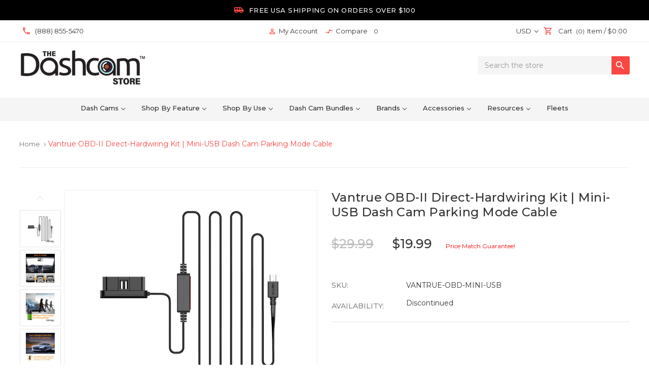

--- FILE ---
content_type: text/html; charset=UTF-8
request_url: https://www.thedashcamstore.com/vantrue-obd-ii-direct-hardwiring-kit-mini-usb-dash-cam-parking-mode-cable/?setCurrencyId=62
body_size: 52620
content:

<!DOCTYPE html>
<html class="no-js" lang="en">
    <head>


<script>
(function (d,w){
  var s=d.createElement('script');
  s.src='https://www.gstatic.com/shopping/merchant/merchantwidget.js';
  s.defer=true;
  s.onload=function(){
    w.merchantwidget && w.merchantwidget.start({
      mobileBottomMargin:5,
      position:'LEFT_BOTTOM'
    });
  };
  d.head.appendChild(s);
})(document,window);
</script>


        
        <title>Vantrue OBD-II Hardwiring Kit for Parking Mode | Mini USB</title>
        <link rel="dns-prefetch preconnect" href="https://cdn11.bigcommerce.com/s-za60ms" crossorigin><link rel="dns-prefetch preconnect" href="https://fonts.googleapis.com/" crossorigin><link rel="dns-prefetch preconnect" href="https://fonts.gstatic.com/" crossorigin>
        <meta property="product:price:amount" content="19.99" /><meta property="product:price:currency" content="USD" /><meta property="og:url" content="https://www.thedashcamstore.com/vantrue-obd-ii-direct-hardwiring-kit-mini-usb-dash-cam-parking-mode-cable/" /><meta property="og:site_name" content="The Dashcam Store" /><meta name="keywords" content="Vantrue, OBD, OBD2, OBD-II, parking mode, n2, n2 pro, hardwire, hardwiring, cable, power, VT-F050003"><meta name="description" content="Vantrue OBD2 Parking Mode Cable w/ Mini-USB Plug for N2 Pro, T2, N1 Pro, X3, X4 &amp; other dash cams. Free Up Your Power Outlet &amp; Enable Safe Parking Mode!"><link rel='canonical' href='https://www.thedashcamstore.com/vantrue-obd-ii-direct-hardwiring-kit-mini-usb-dash-cam-parking-mode-cable/' /><meta name='platform' content='bigcommerce.stencil' /><meta property="og:type" content="product" />
<meta property="og:title" content="Vantrue OBD-II Direct-Hardwiring Kit | Mini-USB Dash Cam Parking Mode Cable" />
<meta property="og:description" content="Vantrue OBD2 Parking Mode Cable w/ Mini-USB Plug for N2 Pro, T2, N1 Pro, X3, X4 &amp; other dash cams. Free Up Your Power Outlet &amp; Enable Safe Parking Mode!" />
<meta property="og:image" content="https://cdn11.bigcommerce.com/s-za60ms/products/785/images/10561/TheDashcamStore.com-Vantrue-MiniUSB-OBD-Hardwire-Cable-1__60515.1642009101.498.332.jpg?c=2" />
<meta property="fb:admins" content="1377644109127104" />
<meta property="pinterest:richpins" content="enabled" />
        
         

        <link href="https://cdn11.bigcommerce.com/s-za60ms/product_images/Fav-Icon.png" rel="shortcut icon">
        <meta name="viewport" content="width=device-width, initial-scale=1, maximum-scale=1">
        

          <link rel="preload" as="image" href="https://cdn11.bigcommerce.com/s-za60ms/images/stencil/500x659/products/785/10561/TheDashcamStore.com-Vantrue-MiniUSB-OBD-Hardwire-Cable-1__60515.1642009101.jpg?c=2" />


        <script>
            document.documentElement.className = document.documentElement.className.replace('no-js', 'js');
        </script>
        <script>
            window.lazySizesConfig = window.lazySizesConfig || {};
            window.lazySizesConfig.loadMode = 1;
        </script>
        <script async src="https://cdn11.bigcommerce.com/s-za60ms/stencil/7c8dcab0-d5d8-013d-d760-4eb3f1707ffc/e/818d0750-d3b7-013e-e584-4ea0a5dcd80a/dist/theme-bundle.head_async.js"></script>
        <script async src="https://cdn.jsdelivr.net/npm/jquery@3.4.1/dist/jquery.min.js"></script>

        <link
			rel="preload"
			href="https://fonts.googleapis.com/css?family=Montserrat:400,500,700&display=optional"
			as="style"
			onload="this.onload=null;this.rel='stylesheet'"
		/>
		<noscript>
			<link
				href="https://fonts.googleapis.com/css?family=Montserrat:400,500,700&display=optional"
				rel="stylesheet"
				type="text/css"
			/>
		</noscript>
		<link
			rel="preload"
			href="https://fonts.googleapis.com/icon?family=Material+Icons|Material+Icons+Outlined&display=swap"
			as="style"
			onload="this.onload=null;this.rel='stylesheet'"
		/>
		<noscript>
			<link
				href="https://fonts.googleapis.com/icon?family=Material+Icons|Material+Icons+Outlined&display=swap"
				rel="stylesheet"
				type="text/css"
			/>
		</noscript>		
        <link data-stencil-stylesheet href="https://cdn11.bigcommerce.com/s-za60ms/stencil/7c8dcab0-d5d8-013d-d760-4eb3f1707ffc/e/818d0750-d3b7-013e-e584-4ea0a5dcd80a/css/theme-7d63c480-d5d8-013d-d760-4eb3f1707ffc.css" rel="stylesheet">

        <!-- Start Tracking Code for analytics_siteverification -->

<meta name="google-site-verification" content="PMLQGhd8n8W_RSUS5RFF0b3-rNIZxYgPZijwSO_3YpQ" />
<meta name="p:domain_verify" content="7a7412badd5e077608562e648c479aff"/>

<!-- Web Site Advantage -->
<meta name="google-site-verification" content="k1ODCu59AihnKGMUOXgGBo9T9Xv8b83YHzQyJuaBF1w" />



<!-- End Tracking Code for analytics_siteverification -->


<script type="text/javascript" src="https://checkout-sdk.bigcommerce.com/v1/loader.js" defer ></script>
<script type="text/javascript">
var BCData = {"product_attributes":{"sku":"VANTRUE-OBD-MINI-USB","upc":"193368000048","mpn":"VT-F050003","gtin":"193368000048","weight":null,"base":true,"image":null,"price":{"without_tax":{"formatted":"$19.99","value":19.99,"currency":"USD"},"tax_label":"Sales Tax","rrp_without_tax":{"formatted":"$29.99","value":29.99,"currency":"USD"},"saved":{"formatted":"$10.00","value":10,"currency":"USD"}},"out_of_stock_behavior":"label_option","out_of_stock_message":"Out of stock","available_modifier_values":[],"in_stock_attributes":[],"stock":null,"instock":true,"stock_message":null,"purchasable":false,"purchasing_message":"","call_for_price_message":null}};
</script>
<script src='https://cdn.judge.me/widget_preloader.js' defer ></script><script id="wsa-rich-snippets-1-intro" nonce="">
/*
    Web Site Advantage: SEO Rich Snippets App 1 [2.58.64574]
    https://bigcommerce.websiteadvantage.com.au/rich-snippets/
    Copyright (C) 2019 - 2025 Web Site Advantage
*/
</script>
<script type="application/ld+json" id="wsa-rich-snippets-jsonld-graph" nonce="">{"@context":"https://schema.org","@graph":[{"isPartOf":{"@id":"https://www.thedashcamstore.com/#WebSite"},"publisher":{"@id":"https://www.thedashcamstore.com/#Business"},"@id":"https://www.thedashcamstore.com/vantrue-obd-ii-direct-hardwiring-kit-mini-usb-dash-cam-parking-mode-cable/#WebPage","url":"https://www.thedashcamstore.com/vantrue-obd-ii-direct-hardwiring-kit-mini-usb-dash-cam-parking-mode-cable/","name":"Vantrue OBD-II Direct-Hardwiring Kit | Mini-USB Dash Cam Parking Mode Cable","primaryImageOfPage":{"@type":"ImageObject","contentUrl":"https://cdn11.bigcommerce.com/s-za60ms/images/stencil/original/products/785/10561/TheDashcamStore.com-Vantrue-MiniUSB-OBD-Hardwire-Cable-1__60515.1642009101.jpg?c=2" },"@type":"ItemPage" },{"@id":"https://www.thedashcamstore.com/#WebSite","url":"https://www.thedashcamstore.com/","name":"The Dashcam Store","publisher":{"@id":"https://www.thedashcamstore.com/#Business"},"@type":"WebSite"},{"url":"https://www.thedashcamstore.com/","name":"The Dashcam Store","hasMerchantReturnPolicy":[{"@id":"/#MerchantReturnPolicy1","returnPolicyCategory":"https://schema.org/MerchantReturnFiniteReturnWindow","applicableCountry":["US"],"merchantReturnDays":60,"returnMethod":["https://schema.org/ReturnByMail","https://schema.org/ReturnInStore"],"@type":"MerchantReturnPolicy"}],"@type":"Organization","@id":"https://www.thedashcamstore.com/#Business"},{"shippingDestination":[{"addressCountry":"US","@type":"DefinedRegion"}],"shippingRate":{"@type":"MonetaryAmount","maxValue":0.0,"currency":"USD"},"deliveryTime":{"handlingTime":{"@type":"QuantitativeValue","minValue":0,"maxValue":1,"unitCode":"DAY"},"transitTime":{"@type":"QuantitativeValue","minValue":1,"maxValue":5,"unitCode":"DAY"},"@type":"ShippingDeliveryTime"},"@type":"OfferShippingDetails","@id":"/#OfferShippingDetails1"}] }</script>
<script data-cfasync="false" data-dd-sm-ignore="true" id="wsa-rich-snippets-javascript" nonce="">var webSiteAdvantage=webSiteAdvantage||{};webSiteAdvantage.momentnow='2026-01-18T05:12:05+00:00';function wsa_error(m){console.error('SEO Rich Snippets: '+m,arguments)};function wsa_tryCatch(m,f){try{f()}catch(e){wsa_error(m,e)}};var wsa_jsonLdIdPostfix="";"use strict";webSiteAdvantage._offerPropertiesCount=0,webSiteAdvantage.addOfferExtras=function(e,t,i,a,r){wsa_tryCatch("addOfferExtras",(function(){var n=document.querySelector(".wsa-offer-pricevaliduntil"),o=null,d=new Date;if(i){var c=new Date(i);o=[c.getFullYear(),("0"+(c.getMonth()+1)).slice(-2),("0"+c.getDate()).slice(-2)].join("-")}else if(n)o=n.getAttribute("data-content");else if(a)if(a.ProductPriceValidUntilFixedDate)o=a.ProductPriceValidUntilFixedDate;else if(a.ProductPriceValidUntilDays){var l=new Date(d.getFullYear(),d.getMonth(),d.getDate()+a.ProductPriceValidUntilDays);o=[l.getFullYear(),("0"+(l.getMonth()+1)).slice(-2),("0"+l.getDate()).slice(-2)].join("-")}if(o&&new Date(o)>d){var s=[];if(s.push({"@context":"https://schema.org","@id":e+t,priceValidUntil:o}),r.forEach((function(i){s.push({"@context":"https://schema.org","@id":e+"?sku="+i+t,priceValidUntil:o})})),webSiteAdvantage._offerPropertiesCount++,!webSiteAdvantage.excludeProduct){var u=document.createElement("script");u.type="application/ld+json",u.id="wsa-rich-snippets-jsonld-product-offer-extras-"+webSiteAdvantage._offerPropertiesCount+window.wsa_jsonLdIdPostfix.toLowerCase(),u.text=JSON.stringify(s),document.querySelector("head").appendChild(u)}}}))};window.addEventListener('load',function(){webSiteAdvantage.addOfferExtras("https://www.thedashcamstore.com/vantrue-obd-ii-direct-hardwiring-kit-mini-usb-dash-cam-parking-mode-cable/","#Offer",'',null,[])});var wsa_removeMicrodata=true;var wsa_removeRemoveDynamicJsonLd=false;var wsa_productUrl="https://www.thedashcamstore.com/vantrue-obd-ii-direct-hardwiring-kit-mini-usb-dash-cam-parking-mode-cable/";var wsa_productId="785";var wsa_productReviewCounts="both";var wsa_productReviewMinAggregateRating=0;var wsa_log=function(t){performance.mark(t);console.log(''+performance.now()+': '+t)};var wsa_headLog=function(t){var ds=document.getElementsByTagName('head')[0].dataset;ds.reviewLog=(ds.reviewLog||'')+' '+t;if (window.htmlLog)window.htmlLog('headLog: '+t);};"use strict";wsa_tryCatch("jdgm",(function(){!function(e,t){e.judgemeOpts=e.judgemeOpts||{},e.judgemeOpts.jldDisable=!0;var a=e.wsa_productId,r=e.wsa_productUrl,s=!1,n=t.createElement("link");function createSd(a){try{if(e.wsa_headLog("createSd "+s),!a||s)return;s=!0;var n=(new DOMParser).parseFromString(a,"text/html").querySelector(".jdgm-prev-badge");if(!n)return;var i=n.getAttribute("data-average-rating");if(!i)return;var o=n.getAttribute("data-number-of-reviews");if(!o)return;var d=parseFloat(i),g=parseInt(o);if(g>0&&d>=e.wsa_productReviewMinAggregateRating){var u={"@context":"https://schema.org/","@id":r+"#Product"+e.wsa_jsonLdIdPostfix,aggregateRating:{"@type":"AggregateRating",worstRating:"1",bestRating:"5",ratingValue:d}};switch(e.wsa_productReviewCounts){case"reviewCount":u.aggregateRating.reviewCount=g;break;case"ratingCount":u.aggregateRating.ratingCount=g;break;default:u.aggregateRating.reviewCount=g,u.aggregateRating.ratingCount=g}if(!webSiteAdvantage.excludeProduct){var c=t.createElement("script");c.type="application/ld+json",c.setAttribute("id","wsa-rich-snippets-jsonld-jdgm-product"+e.wsa_jsonLdIdPostfix.toLowerCase());var p=t.createTextNode(JSON.stringify(u));c.appendChild(p),t.querySelector("head").appendChild(c)}}e.wsa_headLog("Processed")}catch(t){e.wsa_headLog("createSd "+t)}}function tryAlternateApi(t){var r="https://judge.me/api/v1/widgets/preview_badge?external_id="+a+"&api_token="+jdgm.PUBLIC_TOKEN+"&shop_domain="+jdgm.SHOP_DOMAIN;r+="&caller=seo_rich_snippets&reason="+t,e.wsa_headLog("tryAlternateApi "+t),fetch(r,{method:"GET"}).then((function(t){return e.wsa_headLog("response 2 "+t.ok+" "+t.status),t.ok?t.json():Promise.reject("response status not ok "+t.status)})).then((function(t){e.wsa_headLog("result"),createSd(t.badge)})).catch((function(t){e.wsa_headLog("request error 2 "+t)}))}function getReviews(t){e.wsa_headLog("getReviews "+t);var r="https://cache.judge.me/widgets/"+jdgm.PLATFORM+"/"+jdgm.SHOP_DOMAIN+"?public_token="+jdgm.PUBLIC_TOKEN;r+="&preview_badge_product_ids="+a,r+="&caller=seo_rich_snippets&reason="+t,fetch(r,{method:"GET"}).then((function(t){return e.wsa_headLog("response "+t.ok+" "+t.status),t.ok?t.json():Promise.reject("response status not ok "+t.status)})).then((function(t){e.wsa_headLog("result"),createSd(t.preview_badges[""+a])})).catch((function(t){e.wsa_headLog("request error 1 "+t),tryAlternateApi("failure")}))}n.rel="preload",n.href="https://cdn.judge.me/judgeme_widget_v2.js",n.as="script",t.head.appendChild(n),(n=t.createElement("link")).rel="preload",n.href="https://cdn.judge.me/judgeme_widget_v2.css",n.as="style",t.head.appendChild(n),window.jdgm?getReviews("early"):setTimeout((function(){getReviews("timeout0")}),0),setTimeout((function(){s||tryAlternateApi("timeout2000")}),2e3)}(window,document)}));webSiteAdvantage.richSnippetsApp=["za60ms","www.thedashcamstore.com",18,"za60ms",""];webSiteAdvantage.bcReviews=false;window.classySchemaOptions=window.classySchemaOptions||{};window.classySchemaOptions.scriptIdBase='wsa-rich-snippets-jsonld-classyschema-';window.classySchemaOptions.classNamePrefixes=["classyschema-","wsa-"];window.classySchemaOptions.customCssSelectors={"howto-name":"h1.page-heading"};webSiteAdvantage.classyCleanUp=webSiteAdvantage.classyCleanUp||{};webSiteAdvantage.classyCleanUp.options={removeMicrodata:true,removeJsonLd:true,removeDynamicJsonLd:false,removeJsonLdRegexExcludeIdPatterns:['^wsa-rich-snippets-.*$','reviewsWidgetProductSnippets'],removeJsonLdRegexExcludeClassPatterns:['^jdgm-.*$']};!function(d){var s=d.createElement('script');s.src='https://classyschema.org/2_15/faq_video_howto_cleanup.min.js';s.async=true;s.setAttribute('fetchpriority','high');d.getElementsByTagName('head')[0].appendChild(s)}(document);</script>

<script data-cfasync="false" data-dd-sm-ignore="true" data-cookieconsent="ignore" id="wsa-tag-manager-tags" nonce="">
</script >

</script>
<script data-cfasync="false" data-dd-sm-ignore="true" data-cookieconsent="ignore" id="wsa-tag-manager-javascript-h-test" nonce="">!function(w,d){w.TagRocket=w.TagRocket||{};var T=w.TagRocket;T.teh=[];w.onerror=function(m,s,l,c,e){T.teh.push((l?(l+' '):'')+(c?(c+' '):'')+m+(m.colno?(':'+m.colno):'')+(s?(' '+s):''));};function a(s){var e=d.createElement('script'),h=d.getElementsByTagName('head')[0];e.appendChild(d.createTextNode(s));h.insertBefore(e,h.firstChild)}a('()=>{};window.arrowFunctions=1');a('async function a(){};window.asyncFunctions=1');var m=new Date().toISOString(),q='wsa-tag-manager-javascript-',z;T.tah=function(s){w.dataLayer=w.dataLayer||[];if(!w.gtag){w.gtag=function(){dataLayer.push(arguments)};gtag('js',new Date);t=d.createElement('script');t.async=!0;t.setAttribute('src','https://www.googletagmanager.com/gtag/js?id=G-7XTJM93TLW');d.head.appendChild(t)};if(!w.wsa_tre){gtag('config',"G-7XTJM93TLW",{groups:'TagRocketErrorTracking',send_page_view:false});;gtag('config',"G-GKPSBN4Y2X",{groups:'TagRocketErrorTracking',send_page_view:false});gtag('event','tag_rocket_error',{send_to:["G-GKPSBN4Y2X"],description:'Script Failure',app_version:'3.46.17',tag_rocket_version:'1.94',ua:navigator.userAgent});};w.wsa_tre=1;if(w.console)console.error('Tag Rocket (h): '+s,T.teh);T.teh.forEach(function(e){gtag('event','app_error',{send_to:'G-7XTJM93TLW',scope:s,description:s+' 3.46.17 h '+e,message:'h '+e,app_version:'3.46.17',automatic:1,tag_rocket_version:'1.94',pagedatetime:m,datetime:m,ua:navigator.userAgent,tags:"unknown",environment:'Production'})})};p=function(){if(!T.ts&&!d.getElementById(q+'second'))T.tah('Header Script Missing');else if(!T.tss)T.tah('Header Script Failure1');else if(!T.ts)T.tah('Header Script Failure2');if(!T.tm&&!d.getElementById(q+'main'))T.tah('Footer Script Missing');else if(!T.tm)T.tah('Footer Script Failure')};if(w.addEventListener)w.addEventListener('DOMContentLoaded',p);else w.attachEvent('onDOMContentLoaded',p)}(window,document)</script>
<script data-cfasync="false" data-dd-sm-ignore="true" data-cookieconsent="ignore" id="wsa-tag-manager-javascript-second" nonce="">
/*
    Web Site Advantage: Tag Rocket App Head [1.94.75894]
    https://bigcommerce.websiteadvantage.com.au/tag-rocket/
    Copyright (C) 2020 - 2025 Web Site Advantage
*/

!function(w,d){w.TagRocket=w.TagRocket||{};var T=w.TagRocket;T.tss=1;T.tags='gads|ga4|bing';T.scc='US-OH';T.seu='false';w.dataLayer=w.dataLayer||[];T.gq=[];T.cR=function(){if(!w.gtag||!w.gtag.fake){w.gtag=function(){var _arguments=arguments;if(_arguments.length&&_arguments[0]=='consent')dataLayer.push(_arguments);else T.gq.push(_arguments)};w.gtag.fake=!0;}};T.cR();T.l='';var eet=new Date,eei=0,eer=0,eea='G-7XTJM93TLW';T.ecq=[];T.ec=function(){if(T.consent.analytics)gtag.apply(null,arguments);else T.ecq.push(arguments)};T.a=function(s,e,c,o){try{if(!eei){eei=1;if(!w.gtag||w.gtag.fake){w.gtag=function(){dataLayer.push(arguments)}}T.ec('config',eea,{groups:'TagRocketErrorTracking',send_page_view:false})}if(!eer){eer=1;T.ct=c;if(w.console)console.error('Tag Rocket: '+s+': '+e,o||'');T.ct=1;var z = e?e.substring(0,255):'-missing-';T.ec('event','app_error',{send_to:eea,scope:s,description:s+' 3.46.17 '+z,message:z,app_version:'3.46.17',automatic:1,tag_rocket_version:'1.94',pagedatetime:eet.toISOString(),datetime:new Date().toISOString(),ua:navigator.userAgent,tags:T.tags,timesinceload:new Date-eet,environment:'Production'});eer=0}}catch(x){try{T.ec('event','app_error',{send_to:eea,scope:'AppErrorError',description:'3.46.17 '+x,message:''+x,app_version:'3.46.17',tag_rocket_version:'1.94',pagedatetime:eet.toISOString(),datetime:new Date().toISOString(),ua:navigator.userAgent,tags:T.tags,timesinceload:new Date-eet,environment:'Production'});}catch(y){}}};T.eq=T.eq||[];if(w.addEventListener){w.addEventListener('error',function(){T.ef.apply(T,arguments)},{passive:!0,capture:!0});}else if(w.attachEvent){w.attachEvent('onerror',function(){T.ef.apply(T,arguments)});}if(!T.ef){T.ef=function(){T.eq.push(arguments)}};if(!T.cf){T.cq=T.cq||[];T.cf=function(){T.cq.push(arguments)};if(w.console){T.ce=console.error;console.error=function(){T.ce.apply(console,arguments);T.cf.apply(T,arguments)}}};try{T.dz='NewPromotionsAdded';T.dR=[];T.dS=0;T.cr=function(){T.dQ(function(a){a.forEach(function(b){T.e(b.addedNodes,function(c){if(T.bx(c,T.bp)=='promotion'&&T.bw(c,'found')){T.dR.push(c)}T.e(T.dO(c,"["+T.bp+"='promotion']"),function(e){if(T.bw(e,'found')){T.dR.push(e)}})})});if(T.bh(T.dR)&&!T.dS){T.y(function(){T.dS=T.bb(function(){T.dS=0;T.f(T.dz,{elements:T.dR});T.dR=[];},100,'New Promotions Added')})}});};T.dK=[];T.dL=0;T.dM=function(a){T.e(a,function(b){if(T.bx(b,T.bp)=='list'&&T.dN(b)&&T.bw(b,'found')){T.dK.push(b)}T.e(T.dO(b,"["+T.bp+"='list']"),function(c){if(T.dN(c)&&T.bw(c,'found')){T.dK.push(c)}})})};T.dP=function(){T.y(function(){if(T.bh(T.dK)){if(T.dL)T.dG(T.dL);T.dL=T.bb(function(){T.f(T.cS,{elements:T.dK});T.dK=[];T.dL=0},500,'New Products Added')}})};T.cp=function(e){T.dQ(function(f){f.forEach(function(g){T.dM(g.addedNodes);});T.dP();},e||d.body)};T.cS='NewProductsAdded';T.cD='UserDataUpdated';T.dO=function(a,b){if(!a.querySelectorAll)return[];var c=a.querySelectorAll(b);if(Array.from)return Array.from(c);else return c};T.bo=function(a){return T.dO(d,a)};T.dN=function(a){var b=T.bx(a,T.br);return b&&!isNaN(parseInt(b,10))};T.N=function(a){return typeof a!=='undefined'&&a!==null};T.u=function(a){return a===0||(T.N(a)&&a!==''&&!isNaN(a))};T.dY=function(a){var b=String.fromCodePoint;if(b){return b(a)}return ''};T.dX=function(a,b,c){var e=[].slice.call(a).map(function(f){if(c||typeof(f)==='function')return f;try{return T.dd(f)}catch(g){if(Array.isArray(f)){return [].concat(f)}else return f}});if(T.bh(e)){e[0]=T.dY(b)+' %cTag Rocket: %c'+e[0];e.splice(1,0,'color:none;');e.splice(1,0,'color:#28a300;')}return e};T.aP=function(){if(w.console)console.warn.apply(console,T.dX(arguments,0x1F6A8,1))};T.cC=function(){if(w.console)console.error.apply(console,T.dX(arguments,0x26A0,1))};T.ae=function(a,b){return a.sort(function(c,e){return e.price*e.quantity-c.price*c.quantity}).slice(0,b)};T.cK=function(a,b,c,e){var f,g=function(h){if(h>=T.bh(a))c&&c();else T.bb(function(){T.t('SB95',function(){f=b(a[h],h);if(typeof f!=='undefined')c&&c(f);else g(h+1)},1)},0,'Yield '+h+' '+e);};g(0)};T.e=function(a,b){var c,e,f=T.bh(a);if(a&&f)for(c=0;c<f;c++){e=b(a[c],c);if(typeof e!=='undefined')return e}};T.da=function(a,b){if(a&&T.bh(a))for(var c=0;c<T.bh(a);c++){if(a[c]===b)return true}};T.dU=function(a,b,c){a.setAttribute(b,c)};T.p=function(a,b,c){if(T.N(c)&&c!=='')a[b]=c};T.cl=function(a,b){if(!b||!a)return a;var c=b.split('.'),e=a[c.shift()];return T.cl(e,c.join('.'))};T.t=function(a,b,c,e){try{c&&b.apply(this,e)}catch(f){T.a(a,''+f,1,f)}};T.bz=function(a,b,c,e){var f=function(){T.t.call(this,'SB24',c,1,arguments)};if(b==T.Q&&d.readyState!="loading"){T.bb(f,0,T.Q)}else{e=e||{};if(!T.N(e.passive)){e.passive=!0;}a.addEventListener&&a.addEventListener(b,f,e)|| a.attachEvent&&a.attachEvent('on'+b,f)}};T.P=function(a,b){T.bz(w,a,function(a){if(!b.done){b.done=1;b(a)}},{once:!0})};T.bc=function(a,b){try{return JSON.stringify(a,b)}catch(c){throw ''+T.bc.caller+' '+c}};T.ca=function(a){return a&&JSON.parse(a)};T.dd=function(a){return T.ca(T.bc(a))};T.dg=function(a){return T.bc(a)=='{}'};T.S=function(a){var b=Object(a),c,e,f,g=arguments;for(c=1;c<g.length;c++){e=g[c];if(e!=null){for(f in e){if(Object.prototype.hasOwnProperty.call(e,f))b[f]=e[f];}}}return b;};T.bh=function(a){return a.length};T.bC=function(a){try{if(!localStorage||T.dW)return !1;return localStorage.removeItem(a)}catch(b){T.a('SB63','Incognito Safari has blocked localStorage. This stops us tracking things like add to cart events',1,b);T.dW=!0}};T.bA=function(a){try{if(!localStorage||T.dW)return !1;return localStorage.getItem(a)}catch(b){T.a('SB61','Incognito Safari has blocked localStorage. This stops us tracking things like add to cart events',1,b);T.dW=!0}};T.bB=function(a,b){try{if(!localStorage||T.dW)return !1;localStorage.setItem(a,b)}catch(c){T.a('SB60','Incognito Safari has blocked localStorage. This stops us tracking things like add to cart events',1,c);T.dW=!0}};T.ao=function(a){var b=d.cookie.match(new RegExp('(^| )'+a+'=([^;]+)')),c=b&&unescape(b[2])||'';return c=='deleted'?'':c};T.K=function(a){var b=w.performance;return b&&b.getEntriesByType&&b.getEntriesByType(a)};T.J=function(){var a=navigator;return a.connection||a.mozConnection||a.webkitConnection};T.H=function(a,b,c){return (a||'').replace(b,c||'')};T.ar=function(a){return (a||'').trim().toLowerCase()};T.bk=function(a){return T.H(T.H(T.ar(a),/([^a-z0-9 _])/g),/ +/g,'_')};T.L=function(a,b){b=b||255;if(!a)return '(missing)';a=T.H((''+a).trim(),/ *(\r\n|\n|\r) */gm,' ');if(T.bh(a)<=b)return a;return a.substring(0,b-3)+'...'};T.cE=function(a,b){var c='011',e='1';switch(b){case 'AU':c='0011';e='61';break;case 'US':case 'CA':c='011';e='1';break;case 'GB':c='011';e='44';break;case 'IT':c='00';e='39';break;}a=T.H(a,/[^\d+]+/g);if(c)a=T.H(a,new RegExp('^'+c),'+');if(a[0]!='+'&&e){a='+'+T.H(e+a,/^0/);}return a};T.by=function(a,b){return a.hasAttribute(b)};T.bx=function(a,b){if(a.getAttribute)return T.L(a.getAttribute(b))};T.bw=function(a,b){var c='data-tagrocket-'+b;if(T.by(a,c))return 0;T.dU(a,c,'1');return 1};T.bF=function(a,b,c,e){var f=setInterval(function(){T.t(a,function(){try{c()}catch(g){if(b)clearInterval(f);throw g}},1)},e);return f};T.cn=function(a,b,c,e){if(a)T.dG(a);return T.bb(b,c,e)};T.dG=function(a){clearTimeout(a)};T.bb=function(a,b,c){return setTimeout(a,b,'Tag Rocket '+(c||''))};T.bM=function(a,b,c){T.dk('query getCartMetafields{site{cart{metafields(namespace:"bc_storefront" keys:["'+b+'"]){edges{node{entityId}}}}}}',function(e,f){T.t('SB82',function(){if(e>0){var g='createCartMetafield',h='',i=T.cl(f,'data.site.cart.metafields.edges');if (i&&i.length){g='updateCartMetafield';h=' metafieldEntityId:'+i[0].node.entityId}T.dk('mutation '+g+'{cart{'+g+'(input:{cartEntityId:"'+a+'" data:{key:"'+b+'" value:"'+T.bc(c).replace(/"/g,'\\"')+'"}'+h+'}){metafield{id entityId key value}errors{...on Error{message}}}}}',function(e,j){T.t('SB83',function(){if(e>0){}},1)})}},1)})};T.dV=function(a){T.cw.appendChild(a)};T.dT=function(a,b,c){b=b||{};if(b.onvisible&&d.hidden){T.P('visibilitychange',function(){T.dT(a,b,c)});return};var e=d.createElement(a),f;if(b.id&&d.getElementById(b.id))return;for(var g in b){T.dU(e,g,b[g])}e.onload=e.onreadystatechange=function(){f=e.readyState;if(!f||f=='loaded'||f=='complete'){if(c)c();c=null}};T.dV(e);return e};T.aO=function(a,b,c){b=b||{};b.src=a;if(!T.N(b.async))b.async=!0;if(T.cz)b.nonce=T.cz;if(!T.N(b.onvisible))b.onvisible=!0;if(T.pageType!='orderconfirmation'||T.b.updated){T.dT('script',b,c)}else{T.o(T.cD,function(){T.dT('script',b,c)})}};T.dr=function(a){if(T.by(a,'data-list-name'))return T.bx(a,'data-list-name');if(a.parentElement)return T.dr(a.parentElement)};T.M=function(){var a=d.querySelector('head meta[name="description"]');if(a)return T.bx(a,'content');};T.cB=function(a){var b=w.location.href.match(new RegExp('[?&]'+a+'=([^&]*)'));return decodeURIComponent(b&&b[1]||'')};T.dQ=function(a,b,c){if(w.MutationObserver)T.P(T.Q,function(){c=c||{childList:!0,subtree:!0};b=b||d.body;if(!b)throw 'no target';new MutationObserver(a).observe(b,c)})};T.dz='NewPromotionsAdded';T.dR=[];T.dS=0;T.cr=function(){T.dQ(function(a){a.forEach(function(b){T.e(b.addedNodes,function(c){if(T.bx(c,T.bp)=='promotion'&&T.bw(c,'found')){T.dR.push(c)}T.e(T.dO(c,"["+T.bp+"='promotion']"),function(e){if(T.bw(e,'found')){T.dR.push(e)}})})});if(T.bh(T.dR)&&!T.dS){T.y(function(){T.dS=T.bb(function(){T.dS=0;T.f(T.dz,{elements:T.dR});T.dR=[];},100,'New Promotions Added')})}});};T.dK=[];T.dL=0;T.dM=function(a){T.e(a,function(b){if(T.bx(b,T.bp)=='list'&&T.dN(b)&&T.bw(b,'found')){T.dK.push(b)}T.e(T.dO(b,"["+T.bp+"='list']"),function(c){if(T.dN(c)&&T.bw(c,'found')){T.dK.push(c)}})})};T.dP=function(){T.y(function(){if(T.bh(T.dK)){if(T.dL)T.dG(T.dL);T.dL=T.bb(function(){T.f(T.cS,{elements:T.dK});T.dK=[];T.dL=0},500,'New Products Added')}})};T.cp=function(e){T.dQ(function(f){f.forEach(function(g){T.dM(g.addedNodes);});T.dP();},e||d.body)};T.cS='NewProductsAdded';T.as='PromotionsVisible';T.dy=function(a){T.bm(T.as,a)};T.bl=function(a,b){var c,e=[];T.e(a.infos||a.items||a,function(f){c=f.product||f;if(!c.completed){e.push(c);}});if (T.bh(e)&&T.cB('showHidden')!='true'){T.a('SB55e',''+T.bh(e)+' incomplete products on '+b+' '+e[0].productId+' '+e[0].name,1,e);}};T.du=function(a,b){var c="["+T.bp+"='list']["+T.br+"='"+a+"']";if(b)c="[data-list-name='"+T.H(b,/['"\\]/g,'\\$&')+"'] "+c;return d.querySelector(c)};T.k='ProductsVisible';T.dw=function(a,b){if(T.aX||T.aY)a.search=T.aX||T.aY;T.bl(a,T.k);T.cO(T.k,a,b)};T.dH=function(a){T.t('SB19b',function(){var b,c={},e;T.e(a,function(f){if(!f.seen){f.seen=1;b=f.callback.name+f.id;if(!c[b])c[b]=[];c[b].push(f)}});for(var g in c){e=c[g][0];e.callback({infos:c[g],list:e.list})}},1)};T.dJ=0;T.dI=[];T.dC=function(a){a.visibleTime=0;var b,c=new IntersectionObserver(function(e){if(e[0].isIntersecting){a.lastVisible=new Date;a.trigger='visible';b=T.bb(function(){c.disconnect();T.dI.push(a);if(T.dJ)return;T.dJ=T.bb(function(){T.dJ=0;if(T.bh(T.dI)){T.dH(T.dI);T.dI=[];}},1000,'Visible Ticking')},2000-a.visibleTime,'On First Visible')}else{if(b)T.dG(b);if(a.lastVisible){a.visibleTime+=new Date-a.lastVisible;a.lastVisible=0}}},{threshold:[0.5]});c.observe(a.e)};T.dE=[];T.dF=0;T.dD=function(a){T.dE.push(a)};T.cs=function(){T.t('SB18',function(){var b,c,e=0,f=1,g=function(a){if(a.seen)return false;if(a.e&&a.e.getBoundingClientRect){try{b=a.e.getBoundingClientRect()}catch(h){}if(b){return b.top>-b.height/2&&b.left>-b.width/2&&b.bottom-b.height/2<=(w.innerHeight||d.documentElement.clientHeight)&&b.right-b.width/2<=(w.innerWidth||d.documentElement.clientWidth)}}return a.percent<T.dF},i=function(j,k){if(!k&&c)return;T.dG(c);c=T.bb(function(){c=0;T.t('SB18a',function(){l()},1)},j,'Scroll Tick '+k)} ,l=function(){var m=[],n=1,o,p,q,r=d.body,s=d.documentElement;q=w.pageYOffset,p=w.innerHeight;if(r&&r.scrollHeight){if(f==1)f=r.scrollHeight;if(s.clientHeight)n=s.clientHeight;if(q&&p)n=q+p;}o=n/f;if(o>T.dF){T.dF=o;e=n;T.t('SB18b',function(){T.e(T.dE,function(a){a.trigger='scroll '+o;if(g(a)&&T.bh(m)<=5)m.push(a)});if(T.bh(m)){T.dH(m);i(5500,1)}},1);}};T.bz(d,'scroll',function(){i(1000,0);});T.P('load',function(){l()})},1);};T.dx=function(a){if(a.e&&('IntersectionObserver' in window)){T.dC(a)}else{T.dD(a)}};T.dB=function(a,b,c,e){if(!w._bcCsrfProtectionPatched&&e<10){T.bb(function(){T.dB(a,b,c,e+1)},100,'XMLHttpRequest Wait '+e)}else{var f=new XMLHttpRequest();e=e||1;f.onreadystatechange=function(){if(this.readyState==4){if(this.status!=200){if(e<12){T.bb(function(){T.dB(a,b,c,e+1)},1000,'XMLHttpRequest Retry '+e)}else{T.a('SB36','Request Failed after '+e+' attempts : '+a+' '+this.status,1,f);b(0,this.status)}}else{b(1,f.responseText?T.ca(f.responseText):'-missing-')}}};f.open(c?'POST':'GET',a,true);f.withCredentials=true;f.setRequestHeader('Content-type','application/json');if(c){f.setRequestHeader('Authorization','Bearer '+T.cA);f.send(T.bc({query:c}))}else{f.send()}}};T.dA=function(a,b,c,e){if(w.location.href.indexOf('googleusercontent.com')>0){c(0,'googleusercontent.com')}else{e=e||1;b=b||{};if(!w._bcCsrfProtectionPatched&&e<10){T.bb(function(){T.dA(a,b,c,e+1)},100,'Fetch Wait '+e)}else{w.fetch(a,b).then(function(f){if(f.ok){f.text().then(function(g){var h;try{h=T.ca(g)}catch(i){throw 'JSON parse error '+i+' '+a}try{c(h?1:0,h||'-empty-')}catch(i){throw 'onComplete error '+i+' '+a}})}else{if(e<12){T.bb(function(){T.dA(a,b,c,e+1)},1000*e,'Fetch '+e)}else{T.a('SB30','Fetch '+e+' Last Fail '+a+' '+f.status,1,f);try{c(0,f.status)}catch(i){T.a('SB30b','Fetch '+a+' onComplete '+(j.message||j),1,j)}}}}).catch(function(j){if(!j.message||!j.message.match(/^(cancel|annul|brochen|NetworkError when|Failed to fetch|취소됨)/)){if(e<12){T.bb(function(){T.dA(a,b,c,e+1)},1000,'Fetch Error '+e+1)}else{T.a('SB29','Fetch '+e+' Last Error '+a+' '+(j.message||j),1,j);c(0,j.message||j)}}else c(-1,j.message||j)})}}};T.dk=function(a,b){var c='/graphql';if(w.fetch){T.dA(c,{method:'POST',credentials:'same-origin',headers:{'Content-Type':'application/json',Authorization:'Bearer '+T.cA},body:T.bc({query:a})},b)}else{T.dB(c,b,a)}};T.bJ=function(a,b){if(w.fetch){T.dA(a,{credentials:'include'},b)}else{T.dB(a,b)}};T.bv=function(){T.o(T.dz,function(a){T.bt(T.bu(a.elements))})};T.bt=function(a){T.e(a,function(b){if(!b.e)b.e=d.querySelector("["+T.bp+"='promotion']["+T.br+"='"+b.id+"']");var c=b.location=='top'?0.1:0.9;if(b.e){if(T.bw(b.e,'registered')){T.dx({se: T.dv,id:'',e:b.e,promotion:b,percent:c,callback:T.dy});T.bz(b.e,'click',function(){T.bm(T.au,b)})}}else{T.dx({se: T.dv,id:'',e:b.e,promotion:b,percent:c,callback:T.dy})}})};T.au='PromotionClicked';T.dt=0;T.bj=function(a,b){T.dt++;T.e(a.items,function(c,e){if(!b||T.da(b,c)){c.e=c.e||T.du(c.productId,a.listName);var f={se: T.dv,id:T.dt,e:c.e,product:c,list:a};if(c.e){if(T.bw(c.e,'registered')){f.callback=T.dw;f.percent=e/T.bh(a.items);T.dx(f);T.bz(c.e,'click',function(){if(!f.seen)T.dw({infos:[f],list:a});T.bm(T.Z,f);})}}else{f.callback=T.dw;f.percent=e/T.bh(a.items);T.dx(f);}}})};T.Z='ProductClicked';T.bu=function(a){var b,c,e,f,g=[];if(!a)a=T.bo("["+T.bp+"='promotion']["+T.br+"]");T.e(a,function(h){b=T.bx(h,T.br);c=T.bx(h,'data-name');e=T.bx(h,'data-position');f={e:h};if(b)f.id=parseInt(b,10);if(c)f.name=c;if(e)f.location=e;g.push(f)});return g};T.bn=function(a){var b,c,e=[],f=T.dq(e,a);if(T.bh(e)){T.bi({reason:'List',items:e},function(g){for(b in f){c=f[b];if(T.cu)c.category=T.cu;T.bj(c,g.items)}})}};T.dp=[];T.dq=function(a,b){var c,e,f,g,h,i={},j,k,l,m,n,o,p=['{','blogid','pageid','categoryid','ssib'],q='data-tagrocket-searchprovider';T.e(b,function(r){j=T.dr(r)||'Page: '+T.cv;c=j.split(':')[0].trim();m=j;if(m.indexOf(':')>-1)m=m.split(':')[1].trim();i[j]=i[j]||{id:T.bk(j),type:c,listName:j,name:m,items:[]};n=T.dp[j]||0;f=T.bx(r,T.br);e=T.bx(r,'data-product-price');l=T.bx(r,'data-product-category');g=T.bx(r,'data-name');h=T.bx(r,'data-product-brand');o=T.bx(r,'data-position');k={e:r,index:n};if(f)k.productId=parseInt(f,10);if(isNaN(k.productId)){if(!T.ds&&f&&p.some&&p.some(function(m){f.indexOf(m)!=0})){T.ds=1;T.a('SB43','Page contains invalid '+T.br+' value: '+f,1,r)}}else{T.bw(r,'found');if(T.u(e))k.price=parseFloat(e);if(l)k.category={path:l,breadcrumbs:[l]};if(T.by(r,q))k.searchprovider=T.bx(r,q);if(T.h)k.currency=T.h;if(!isNaN(o))k.index=parseInt(o,10)-1;T.dp[j]=n+1;a.push(k);i[j].items.push(k)}});return i};T.bX=function(a){var b='(unknown)';if(a&&a.nodeName){b=T.ar(a.nodeName);if(b=='body')return 'html>body';if(b=='head')return 'html>head';if(a.id)return b+'#'+a.id;if(a.className&&T.bh(a.className))b+='.'+a.className.split(/[ ,]+/).join('.');if(a.parentElement)b=T.bX(a.parentElement)+'>'+b;return b}};T.r=function(a,b){if(isNaN(a))return a;if(!b)b=0;var c=Math.pow(10,b),e=Number.EPSILON||2.220446049250313e-16;return Math.round((a+e)*c)/c};T.do='GetValue';T.getProductId=function(a,b,c,e,f){if(c.type=='giftCertificate')return c.type;var g=(c.isVariant&&f?f:e);if(g.length<1)return;return T.H(T.H(T.H(T.H(T.H(T.H(T.H(T.H(T.H(T.H(T.H((T.e(g.split('||'),function(h){if((h.indexOf('[[psku]]')<0||c.productSku)&&(h.indexOf('[[pmpn]]')<0||c.productMpn)&&(h.indexOf('[[pupc]]')<0||c.productUpc)&&(h.indexOf('[[pgtin]]')<0||c.productGtin)&&(h.indexOf('[[vname]]')<0||c.variantName)&&(h.indexOf('[[vid]]')<0||c.variantId)&&(h.indexOf('[[vsku]]')<0||c.variantSku)&&(h.indexOf('[[vmpn]]')<0||c.variantMpn)&&(h.indexOf('[[vupc]]')<0||c.variantUpc)&&(h.indexOf('[[vgtin]]')<0||c.variantGtin))return h})||'[[pid]]'),/\[\[pid\]\]/ig,c.productId),/\[\[pmpn\]\]/ig,c.productMpn),/\[\[pupc\]\]/ig,c.productUpc),/\[\[pgtin\]\]/ig,c.productGtin),/\[\[psku\]\]/ig,c.productSku),/\[\[vname\]\]/ig,c.variantName),/\[\[vid\]\]/ig,c.variantId),/\[\[vsku\]\]/ig,c.variantSku),/\[\[vmpn\]\]/ig,c.variantMpn),/\[\[vupc\]\]/ig,c.variantUpc),/\[\[vgtin\]\]/ig,c.variantGtin)};T.bQ=function(a){T.b.updated=!0;try{var b=a.billingAddress;T.p(b,'phone',T.cE(b.phone,b.countryCode));T.p(T.b,'email',T.ar(b.email));T.p(T.b,'phone',b.phone);T.p(T.b,'first_name',b.firstName);T.p(T.b,'last_name',b.lastName);T.p(T.b,'street',b.address1);T.p(T.b,'city',b.city);T.p(T.b,'state',b.stateOrProvince);T.p(T.b,'postal_code',b.postalCode);T.p(T.b,'country_code',b.countryCode);if(b.address2)T.b.street=(T.b.street?T.b.street+', ':'')+b.address2;}catch(c){T.a('SB56','Failed to update user data',1,c);}T.bm(T.cD,T.b);};T.cD='UserDataUpdated';T.dl=function(a,b){if(a.variants.edges){return T.e(a.variants.edges,function(c){if(c.node.entityId==b)return c.node})}};T.dm=function(a){var b='',c;T.e(a.options.edges,function(e,f){c=e.node;if(f)b+=', ';b+=c.displayName+':';T.e(c.values.edges,function(g){b+=' '+g.node.label})});return b};T.di='ProductDataGathered';T.dj='CartDataGathered';T.bi=function(a,b){T.t('SB26c',function(){var c=a.cart,e,f,g,h,i=[],j=[],k=T.cB('showHidden')=='true',l=function(i){a.requests++;var m=i.slice(0,25),n=j.filter(function(o){return T.da(m,o.p)&&!T.da(n,o.v)}).map(function(o){return o.v});f='query Products{site{';if(h){f+='id:product(entityId:'+e[0].productId+'){entityId sku mpn upc gtin} product(sku:'+T.bc(h)+'){'}else{f+='products(first:25 entityIds:'+T.bc(m)+'){edges{node{'}f+='entityId sku name path defaultImage {url (width: 1000)}mpn upc gtin brand {name} categories{edges{node{name entityId breadcrumbs(depth:10 first:50){edges{node{name}}}}}}';if(c&&T.bh(n)){if(T.bh(n)>250)T.a('SB26','Can only get 250 variants. There are '+T.bh(n),1,n);f+='variants(first:250 entityIds:'+T.bc(n.slice(0,250))+'){edges{node{entityId mpn upc gtin options(first:50){edges{node{displayName values(first:50){edges{node{label}}}}}}}}}';}f+='twoVariants:variants(first:2){edges{node{entityId sku}}}';if(!h)f+='}}';f+='}}}';T.dk(f,function(p,q){T.t('SB32',function(){if(p>0){if(q.errors&&T.bh(q.errors))throw 'graphql '+q.errors[0].message;T.e(e,function(o){var r,s,t,u,v,x,y,z,aa,ab,ac,ad;if(h){x=T.cl(q,'data.site.product');y=T.cl(q,'data.site.id.sku');z=T.cl(q,'data.site.id.mpn');aa=T.cl(q,'data.site.id.upc');ab=T.cl(q,'data.site.id.gtin');delete o.productSku}else{ac=T.cl(q,'data.site.products.edges');if(!ac)T.a('SB32x',T.bc(q),1,q);x=T.e(ac,function(ae){if(!ae||!ae.node)T.a('SB32z',T.bc(q),1,q);if(ae&&ae.node&&ae.node.entityId==o.productId)return ae.node});if(x)y=x.sku}if(x){o.completed=!0;var af,ag=[],ah=o.sku,ai=x.name,aj=x.path,ak=x.defaultImage,al=x.mpn,am=x.upc,an=x.gtin,ao=x.brand,ap=o.variantId;ah=ah||h;if(y)o.productSku=y;if(ah&&y!=ah)o.variantSku=ah;if(ai)o.name=ai;if(ak){o.defaultImage=ak;if(ak.url)ak.data=T.H(ak.url,'/1000w/','/{:size}/')};if(aj)o.url=T.cx+aj;if(h){if(z)o.productMpn=z;else delete o.productMpn;if(aa)o.productUpc=aa;else delete o.productUpc;if(ab)o.productGtin=ab;else delete o.productGtin;if(al&&z!=al)o.variantMpn=al;if(am&&aa!=am)o.variantUpc=am;if(an&&ab!=an)o.variantGtin=an;}else{if(al)o.productMpn=al;if(am)o.productUpc=am;if(an)o.productGtin=an;}if(ao&&ao.name)o.brand=ao.name;if(ap&&c){ad=T.dl(x,ap);if(ad){if(ad.options)o.variantName=T.dm(ad);if(ad.mpn)o.variantMpn=ad.mpn;if(ad.upc)o.variantUpc=ad.upc;if(ad.gtin)o.variantGtin=ad.gtin}else{T.a('SB27','Failed to get extra variant information for variant: '+ap,1,x);o.variantName='(id='+ap+')'}};o.isVariant=(ah&&(!y||y!=ah))==!0;v=T.cl(x,'twoVariants.edges');if(T.bh(v)>0){af=v[0].node;if(!o.isVariant)o.hasVariants=T.bh(v)>1||!(o.productSku==af.sku||af.sku=='');if(T.bh(v)<2&&!o.variantId)o.variantId=af.entityId};o.categories=ag;t=T.cl(x,'categories.edges');T.e(t,function(aq){if(!aq||!aq.node){T.a('SB32c',T.bc(t),1,t)}else{s={id:aq.node.entityId,name:aq.node.name,breadcrumbs:[]};ag.push(s);u=T.cl(aq,'node.breadcrumbs.edges');if(!u){T.a('SB32b',T.bc(t),1,t)}else{T.e(u,function(ar){s.breadcrumbs.push(ar.node.name);});s.path=s.breadcrumbs.join("/");if(!r||r.id>s.id)r=s}}});o.category=r}})}else{if(T.pageType!='orderconfirmation'&&p==0)T.a(a.reason,'Failed to get extra information for '+T.bh(m)+',ok='+p+',status='+q,1,m)}if(T.bh(i)>25){l(i.slice(25))}else{if(p>0&&!c&&w.location.href.indexOf('translate.goog')<0){var as=[];T.e(e,function(o){if(!o.completed)as.push(o)});if(T.bh(as)&&!k){if(g)T.a('SB55d','Could not get extra product data for URL sku '+g,1,{issues:as,items:e});else if(h)T.a('SB55a','Could not get extra product data for sku '+h,1,{issues:as,items:e});else T.a('SB55b',a.reason+' '+a.requests+' Could not get extra product data for '+T.bh(as)+' out of '+T.bh(e)+' items. '+as[0].productId,1,{issues:as,items:e});T.a('SB55c',T.bc(q),1,q)}}if(a.reason==T.q&&T.bh(e)&&!e[0].variantId&&T.dn)e[0].variantId=T.dn;b(a)}},1)})};if(a.reason==T.q){g=T.cB('sku');h=a.items[0].sku||g;}if(c){c.items=[];var at=c.lineItems;if(at)T.e([].concat(at.physicalItems,at.digitalItems,at.giftCertificates),function(au){if(c.currency&&c.currency.code)au.currency=c.currency.code;if(!T.u(au.price))au.price=au.salePrice;if(!T.u(au.price))au.price=au.list_price;if(au.type=='giftCertificate'){au.price=au.amount;au.productId='giftCertificate';au.quantity=1;au.isTaxable=au.taxable;au.completed=!0}if(au&&!au.parentId)c.items.push(au)});else{T.a('SB26b','Missing lineItems '+a.reason+' '+T.bc(a.response||c),1,c);return}}e=a.items||c.items;a.items=e;if(c)c.items=e;T.products=T.products||[];T.products.push(e);var av=0;if(c){if(T.h&&!c.currency)c.currency={code:T.h};var aw,ax=c.baseAmount,ay=c.cartAmount,az=c.coupons;if(ax&&ay)c.totalDiscount=ax-ay;if(az)c.couponCodes=az.map(function(ba){return ba.code}).join(', ')}T.e(e,function(o){var bb=o.discountAmount,bc=o.couponAmount;if(!o.productId&&o.product_id)o.productId=o.product_id;if(!o.variantId&&o.variant_id)o.variantId=o.variant_id;aw=0;if(bb)aw+=bb;if(bc){aw+=bc;if(c&&c.couponCodes)o.couponCodes=c.couponCodes}if(aw){o.totalDiscount=aw;av+=aw}if(o.type!='giftCertificate'&&o.productId&&!T.da(i,o.productId))i.push(o.productId);if(o.variantId)j.push({p:o.productId,v:o.variantId});});if(c&&c.orderAmount)c.totalDiscount=(c.discountAmount||0)+av;if(!T.bh(i)){T.y(function(){b(a)})}else{a.requests=0;l(i);}},1)};T.t('SB33',function(){var a=T.cl(w,'prototype'),b=T.cl(a,'send'),c=T.cl(a,'open'),e=w.fetch;if(!T.xe){if(c){a.open=function(f,g){this.rurl=g;return c.apply(this,arguments)}}if(b&&b.apply){a.send=function(){var h=this;T.bz(h,'readystatechange',function(){if(h.readyState==4&&(h.status>399||h.status==0)){T.xe(h)}});return b.apply(this,arguments)}}}T.xq=T.xq||[];T.xe=function(i){T.xq.push(i)};if(!T.fe){if(e&&e.apply){w.fetch=function(g){/*This detects fetch errors.Please look up the stack for the real cause of the error*/return e.apply(this,arguments).then(function(j){if(j.status>399)T.fe({type:'status',url:j.url,message:j.status});return j}).catch(function(k){T.fe({type:T.ax,url:g.url||g,message:k.stack||k.message||k});throw k})}}}T.fq=T.fq||[];T.fe=function(l){T.fq.push(l)};},1);T.co=function(){var a=0,b=0;T.aC='XMLHttpRequestResponseError';T.o(T.aC,function(a){var b=a.responseURL||a.rurl,c=a.status,e='XMLHttpRequest Response '+c,f=e+': '+b;if(b&&b.indexOf('/g/collect')>0)T.aD=1;if(b&&(b.indexOf('/api/storefront/carts/')>0||b.indexOf('/customer/current.jwt')>0)){}else{T.T(T.ax,{description:T.L(f),error_type:'network',error_message:T.L(e),error_filename:T.L(b),fatal:false})}},'GF30',1&&!T.aD);T.xe=function(c){a++;if(T.cw){T.cw.dataset.xhrErrors=a;T.cw.dataset.xhrErrorsInfo=(T.cw.dataset.xhrErrorsInfo||'')+' '+(c.responseURL||c.rurl)+' '+c.status+' '+c.statusText+' '+c.readyState;};if(d.visibilityState!='hidden'&&a<6)T.bm(T.aC,c)};if(T.xq){T.e(T.xq,function(c){T.xe(c)})}T.aE='FetchResponseError';T.o(T.aE,function(a){var b='Fetch Response '+d.visibilityState+' '+a.message;T.T(T.ax,{description:T.L(b+': '+a.url),error_type:'network',error_message:T.L(b),error_filename:T.L(a.url),fatal:false})},'GF34',1);T.fe=function(e){if(T.cw){T.cw.dataset.fetchErrors=b;T.cw.dataset.fetchErrorsInfo=(T.cw.dataset.fetchErrorsInfo||'')+' '+e.url+' '+T.L(e.message,30);};if(!(e.type==T.ax&&d.visibilityState=='hidden')){b++;if(b<6)T.bm(T.aE,e)}};if(T.fq){T.e(T.fq,function(e){T.fe(e)})}};T.bg=function(){return T.bo("["+T.bp+"]["+T.br+"]").length>0};T.bK=function(a){if(!localStorage)return;T.y(function(){var b,c,e,f=T.ca(T.bA('wsa-c'))||{version:'n/a'},g,h,i={};T.bT=0;T.e(a.items,function(j){var k=j.productSku,l=j.variantName,m=j.brand,n=j.sku,o=j.quantity;if(T.bT<3){b='id.'+j.id+'.p'+j.productId;if(j.variantId)b+='.v'+j.variantId;c={productId:j.productId,quantity:o,price:j.price,name:j.name,category:j.category};if(k)c.productSku=k;if(l)c.variantName=l;if(m)c.brand=m;if(n)c.sku=n;e=o;h=f[b];if(h)e-=h.quantity;e&&T.bS(e,j,a);i[b]=c}f[b]=null});i.version='1.0';T.bB('wsa-c',T.bc(i));for(g in f){h=f[g];h&&h.quantity&&T.bS(-h.quantity,h,a)}});};T.bz(w,'visibilitychange',function(){if(T.bh(T.dI)){T.dH(T.dI);T.dI=[]}});T.cF=[];T.o=function(a,b,c,e){if(!a){T.a('On event missing event text: '+c,'');return};if(!c)c=a;if(T.bh(arguments)<4)e=!0;if(!a||(!e&&e!=false)||!c||!b){T.a('OnEvent bad data',a,b,c,e)}T.cF.push({r:new RegExp(a),c:b,s:c,p:e})};T.cG=[];T.on=function(a,b){if(!a)T.a('On event missing eventRegexText');if(!b)T.a('On event missing callback');T.cG.push({r:new RegExp(a),c:b,s:'C'+T.bh(T.cG),p:!0})};T.cH=function(f,g,h){T.e(f,function(i){if(i.r.test(g))T.t(i.s,i.c,i.p,[h,g])})};T.cI=function(f,g,h){T.e(f,function(i){if(i.r.test(g))T.t(i.s,i.c,i.p,[h,g])})};T.cJ=function(f,g,h,b){T.cK(f.filter(function(i){return i.r.test(g)}),function(i){T.t(i.s,i.c,i.p,[h,g])},b,g)};T.cL=function(g,h){T.cH(T.cG,g,h);if(!h.cancelBuiltInEvents)T.cH(T.cF,g,h);return h};T.cM=function(g,h,b){T.cJ(T.cG,g,h,function(){if(!h.cancelBuiltInEvents)T.cJ(T.cF,g,h,function(){b&&b(h)});else{b&&b(h)}});};T.cN=function(g,h){T.cI(T.cG,g,h);if(!h.cancelBuiltInEvents)T.cI(T.cF,g,h);return h};T.f=function(g,h){h.cancelBuiltInEvents=!1;return T.cL(g,h)};T.bm=function(g,h){T.y(function(){T.f(g,h)})};T.cO=function(g,h,b){h.cancelBuiltInEvents=!1;T.cM(g,h,function(j){b&&b(j)})};T.cP=function(g,h){h.cancelBuiltInEvents=!1;return T.cN(g,h)};T.aH=function(g,h){h.cancel=!1;T.cL(g,h);return !h.cancel};T.cQ=function(g,h){h.cancel=!1;T.cN(g,h);return !h.cancel};T.b={};T.userData=T.b;T.userDataUpdated=function(){T.bm(T.cD,T.b)};T.b.customer_group_name="Retail";T.b.customer_group_id='2';T.cu='';T.app={a:'3.46.17',v:'1.94.75894',d:'2025/07/28 04:55'};T.h='USD';T.ah='USD';T.cv="Vantrue OBD-II Hardwiring Kit for Parking Mode | Mini USB";T.cw=d.getElementsByTagName('head')[0];T.bp='data-event-type';T.br='data-entity-id';T.Q='DOMContentLoaded';T.ax='exception';T.instantLoad='';T.dataTagEnabled='false';T.pageType='product';T.cx='https://www.thedashcamstore.com';T.cy=false;T.cz="";T.d='allow_enhanced_conversions';T.cA="eyJ0eXAiOiJKV1QiLCJhbGciOiJFUzI1NiJ9.[base64].BbY-ilqpicHuZuLK3YUd9mNZL910AjZMmnPQgZ0GVlOurXgqORALAQOTmQhQos9v3h8Dkuk3qKUVpy6nx31jfQ";T.aX=T.cB('search_query');if(!T.aX)T.aX=T.cB('search_query_adv');if(T.aX)T.pageType=T.pageType+'_search';T.O=T.N(d.hidden)?''+d.hidden:'unknown';T.E=function(){if(T.bf){if(!w.gtag.real){w.gtag=function(){try{if(TextEncoder){var s=new TextEncoder().encode(T.bc(a)).byteLength;if(s>16000)T.a('GT5','Gtag Payload Too Large g t s'+s,1,arguments)}}catch(b){}dataLayer.push(arguments)};w.gtag.real=!0;T.e(T.gq,function(c){gtag.apply(null,c)});T.gq=[];}}else{T.cR();}};T.o(T.k,function(a){var b=[];T.e(a.infos,function(c){b.push(T.m({id:T.n(c.product)}))});T.j(a.search?'view_search_results':'view_item_list',{items:b})},'GA4',1);T.o(T.k,function(a){var b=[],c=a.list,e=c.listName,f={items:b},g;T.p(f,'currency',T.h);T.e(a.infos,function(h){g=T.aa(h.product,(h.e?'element':'stencil')+' '+h.trigger+' '+(h.product.searchprovider?h.product.searchprovider:''));if(g)b.push(g)});if(c.category&&c.type!=c.category)e=c.type+': '+c.category;T.T('view_item_list',T.ab(f,e,c.id))},'GF3d',1);T.o(T.k,function(a){var b='view_item_list',c=[],e=[],f=a.list,g=f.category,h=g||f.name,i={ecomm_prodid:c,ecomm_pagetype:'category',ecomm_category:h,event_category:f.type,event_label:h,items:e};if(T.h)i.currency=T.h;if(T.aX||T.aY){b='view_search_results';i.event_label=T.aX||T.aY;i.ecomm_pagetype='searchresults'};T.aZ(a.infos.map(function(j){return j.product}),c,e);T.aS(b,i)},'BA7j',1);T.o(T.k,function(a){T.ba=1;var b=[],c=[],e={ecomm_prodid:b,items:c,ecomm_pagetype:'other'};T.aZ(a.infos.map(function(f){return f.product}),b,c);if(a.search){e.ecomm_pagetype='searchresults';e.ecomm_query=a.search};T.aS('',e)},'BA8',1);T.o(T.as,function(a){T.e(a.infos,function(b){T.at('view_promotion',b.promotion)})},'GF40',1);T.o(T.Z,function(a){var b=T.aa(a.product),c={items:[b]};T.p(c,'currency',T.h);if(b)T.T('select_item',T.ab(c,a.list.listName,a.list.id))},'GF3c',1);T.o(T.au,function(a){T.at('select_promotion',a)},'GF41',1);T.o(T.cS,function(a){T.bn(a.elements)});T.cT='consent';T.cU='default';T.cV='update';T.cW='denied';T.cX='granted';T.G='ConsentChanged';T.z={gtagConsentModeV2:'basic',consentSource:'bc',bcEnabled:T.cy,enabled:T.cy};T.consent=T.z;T.gtmConsent=function(a,b){T.cY(b||'gtm',a)};T.t('SB7',function(){var a,b,c=function(a){var e=(!d.referrer||d.referrer.indexOf('/manage/page-builder/')<0)&&d.location.href.indexOf('shogun.page/previews')<0;T.aJ=T.cZ=T.F=e;T.z.analytics=T.aJ;T.z.functional=T.cZ;T.z.targetingAdvertising=T.F;};a=T.ao('bc_consent');c(a);T.bF('SB7b',1,function(){b=T.ao('bc_consent');if(a!=b){a=b;c(b);T.f(T.G,T.z)}},500)},1);T.db='ConsentEstablished';T.P(T.Q,function(){T.z.established='bc';T.dc=!0;T.cO(T.db,T.z)});T.y=function(a){if(T.dc)a();else T.o(T.db,a)};T.t('SB18',function(){T.cY=function(a,b){var c,e,f=T.dd({o:b,c:T.z}),g=T.z.trLast;if(g&&!T.z.errorSent&&(g.ad_storage!=b.ad_storage||g.analytics_storage!=b.analytics_storage||g.functionality_storage!=b.functionality_storage)){T.z.errorSent=!0;if(w.initGA4&&T.z.bcEnabled){c='SB94';e='The BigCommerce GA4 feature may be causing consent issues. We suggest you switch to using Tag Rocket GA4'}else{c='SB91';e='[US-OH] external Consent Mode '+a+" command detected while Tag Rocket is set to using the BC Banner. Possibly because BigCommerce's BODL GA4 solution is enabled."}if(T.bA('wsa-cme'))T.aP(e,f);else T.a(c,e,1,f);T.bB('wsa-cme','-')}}},1);T.de=!0;T.df=function(){var a=w.google_tag_data,b=T.cU,c=a&&a.ics&&a.ics.entries,e={},f,g;if(c){for(f in c){g=c[f];if(T.N(g.update)){e[f]=g.update?T.cX:T.cW;b=T.cV}else if(T.N(g.default))e[f]=g.default?T.cX:T.cW}if(!T.dg(e)){a=T.z.googleTagData;if(!a||T.bc(e)!=T.bc(a)||(b==T.cV&&T.de)){T.de=!1;T.z.googleTagData=T.dd(e);T.cY('google_tag_data_'+b,e)}}}};T.bF('SB81',0,T.df,500);T.t('SB15',function(){var a,b=w.dataLayer,c=b.push,e=b.unshift,f=function(g,h){if(g.length>2&&g[0]==T.cT)T.cY('dl_'+g[1]+'_'+h,g[2])};for(a=0;a<b.length;a++){f(b[a],'before')};b.push=function(){var i=[].slice.call(arguments,0);c.apply(b,i);i.forEach(function(j){f(j,'push')})};b.unshift=function(){var i=[].slice.call(arguments,0);e.apply(b,i);i.forEach(function(j){f(j,'unshift')})}},1);T.init=function(){T.cC('The Tag Rocket API needs to be enabled to use it. Global Tag Values > Settings.')};T.P(T.Q,function(){if(T.i)T.e(T.i,function(){T.init()});});T.D=[];T.g=function(){T.E();if(T.F)gtag.apply(null,arguments);else T.D.push(arguments)};T.o(T.G,function(){T.E();if(T.F){T.e(T.D,function(a){gtag.apply(null,a)});T.D=[]}});T.j=function(b,c,e){if(!c.send_to)c.send_to="AW-1004516984";c['developer_id.dODEzZj']=true;T.y(function(){T.t('GA91',function(){var f=''+d.location;if(e)gtag('set','page_location',e);T.g('event',b,c);if(e)gtag('set','page_location',f)},1)})};T.aI=[];T.R=function(){T.E();if(T.aJ)gtag.apply(null,arguments);else T.aI.push(arguments)};T.o(T.G,function(){T.E();if(T.aJ){T.e(T.aI,function(a){gtag.apply(null,a)});T.aI=[]}});T.aK=0;T.aL=0;T.aM=!1;T.aN=[];T.aB=Date.now();T.T=function(b,c){try{if(!T.aM&&b!='page_view'){T.aN.push([b,c]);return;}if(b==T.ax){T.aL++;if(T.aL>15)return};c=T.S({},T.I,c);c.send_to="G-GKPSBN4Y2X";T.aK++;c['developer_id.dODEzZj']=true;if(!gtag)T.a('GF43',b+': No gtag',1,c);T.y(function(){T.t('GF91',function(){T.R('event',b,c)},1)});if(!T.aM&&b=='page_view'){T.aM=!0;T.e(T.aN,function(e){T.T(e[0],e[1])})}}catch(f){T.a('GF42',b+': '+f,1,f);throw f}};gtag('set','developer_id.dODEzZj',true);T.o(T.G,function(){T.z.trLast={analytics_storage:T.aJ?T.cX:T.cW,functionality_storage:T.cZ?T.cX:T.cW,ad_storage:T.F?T.cX:T.cW};T.E();gtag(T.cT,T.cV,T.z.trLast);dataLayer.push({event:'bc_consent_update'})});T.o(T.G,function(){if(T.aJ&&T.ecq){T.E();T.e(T.ecq,function(a){gtag.apply(null,a)});T.ecq=[]}});if(T.cy){T.z.trLast={functionality_storage:T.cZ?T.cX:T.cW,ad_storage:T.F?T.cX:T.cW,analytics_storage:T.aJ?T.cX:T.cW};gtag(T.cT,T.cU,T.z.trLast);};T.bC('wsa-cm');gtag('set','cookie_flags','SameSite=None;Secure');T.dh=function(){var a={address:{}},b=a.address;T.p(a,'email',T.b.email);T.p(a,'phone_number',T.b.phone);T.p(b,'first_name',T.b.first_name);T.p(b,'last_name',T.b.last_name);T.p(b,'street',T.b.street);T.p(b,'city',T.b.city);T.p(b,'region',T.b.state);T.p(b,'postal_code',T.b.postal_code);T.p(b,'country',T.b.country_code);if(T.dg(b))delete a.address;if(!T.dg(a))gtag('set','user_data',a)};T.o(T.cD,function(){T.dh()});T.dh();gtag('js',new Date);T.t('GA2',function(){var a={groups:["TagRocket","GoogleAds"]},b={page_type:T.pageType};T.p(b,'customer_group_name',T.b.customer_group_name);T.p(b,'customer_group_id',T.b.customer_group_id);a[T.d]=!0;T.p(a,'user_id',T.b.id);T.g('config',"AW-1004516984",a);T.p(b,'currency_code',T.h);T.j('page_view',b);},1);T.t('GF1',function(){var a={},b={},c={send_page_view:false,groups:['TagRocket','GoogleAnalyticsFour']};T.I=a;var e={};T.p(e,'customer_id',T.b.id);T.p(e,'customer_group_name',T.b.customer_group_name);T.p(e,'customer_group_id',T.b.customer_group_id);T.p(e,'user_currency_code',T.h);gtag('set','user_properties',e);var f='deliveryType',g='',h=T.J(),i=T.K("resource"),j=T.K("navigation"),k=j&&j[0];b.meta_description=T.L(T.M());b.content_group=T.pageType;a.page_type=T.pageType;if(!w.arrowFunctions)g+='arrowFunctions ';if(!w.asyncFunctions)g+='asyncFunctions ';if(!w.fetch)g+='fetch ';if(!w.MutationObserver)g+='MutationObserver ';if(!w.addEventListener)g+='addEventListener ';b.missing_features=g.trim()||'(none)';if(i)a.early_hints=i.filter(function(l){return l.initiatorType=='early-hints'}).length;a.effective_connection_type=h&&h.effectiveType||'unknown';a.save_data=(h&&T.N(h.saveData))?''+h.saveData:'unknown';a.prerendered=T.N(d.prerendering)?''+d.prerendering:'not yet supported';a.delivery_type=k?(T.N(k[f])?k[f]||'normal':'not supported'):'unknown';a.initially_hidden=T.O;var m=d.documentElement,n=d.body;a.width=w.innerWidth||(m&&m.clientWidth);a.height=w.innerHeight||(m&&m.clientHeight);if(!a.width)T.P(T.Q,function(){a.width=n&&n.clientWidth;a.height=n&&n.clientHeight});T.p(a,'active_currency_code',T.h);T.p(a,'user_id',T.b.id);c[T.d]=!0;T.R('config',"G-GKPSBN4Y2X",T.S(c,a));b=T.S(b,a);T.T('page_view',b)},1);T.t('BA1c',function(a){w[a]=w[a]||[]},1,['uetq']);T.bd='https://www.googletagmanager.com/gtag/js?id=G-GKPSBN4Y2X';T.y(function(){});}catch(e){T.teh=T.teh||[];T.teh.push(e);if(T.a)T.a('HEAD',''+e,1,e);else if(T.tah)T.tah('Head Script ISSUE');}T.ts=1}(window,document)

</script>
<script>
			// Create a new style element
			var style = document.createElement('style');

			// Set the CSS rule in the style element
			style.innerHTML = ".form-checklist-checkbox~.form-label[for='radio-cod'] {display: none;}";

			// Append the style element to the head of the document
			document.head.appendChild(style);

			</script>

			<script> window.process = { env : {} };</script>
			<script defer id="lender-script" src="https://ribon-apps.mybigcommerce.com/content/ribon-scripts/416dc451-ade5-4c98-b8ad-64041c0885f3.js?s=za60ms&t=bread">
			</script><script>jdgm = window.jdgm || {};jdgm.SHOP_DOMAIN = 'store-za60ms.mybigcommerce.com'; jdgm.PLATFORM = 'bigcommerce'; jdgm.PUBLIC_TOKEN = '6uYA50a4luzlP-E2qI-bhkZGlhY';</script><script id="wsa-rich-snippets-2-intro" nonce="">
/*
    Web Site Advantage: SEO Rich Snippets App 2 [2.58.64575]
    https://bigcommerce.websiteadvantage.com.au/rich-snippets/
    Copyright (C) 2019 - 2025 Web Site Advantage
*/
</script>
<script type="application/ld+json" id="wsa-rich-snippets-jsonld-product" nonce="">{"@context":"https://schema.org","@type":"Product","@id":"https://www.thedashcamstore.com/vantrue-obd-ii-direct-hardwiring-kit-mini-usb-dash-cam-parking-mode-cable/#Product","url":"https://www.thedashcamstore.com/vantrue-obd-ii-direct-hardwiring-kit-mini-usb-dash-cam-parking-mode-cable/","mainEntityOfPage":{"@id":"https://www.thedashcamstore.com/vantrue-obd-ii-direct-hardwiring-kit-mini-usb-dash-cam-parking-mode-cable/#WebPage"},"name":"Vantrue OBD-II Direct-Hardwiring Kit | Mini-USB Dash Cam Parking Mode Cable","image":["https://cdn11.bigcommerce.com/s-za60ms/images/stencil/original/products/785/10561/TheDashcamStore.com-Vantrue-MiniUSB-OBD-Hardwire-Cable-1__60515.1642009101.jpg?c=2","https://cdn11.bigcommerce.com/s-za60ms/images/stencil/original/products/785/10562/TheDashcamStore.com-Vantrue-MiniUSB-OBD-Hardwire-Cable-2__38431.1642009105.jpg?c=2","https://cdn11.bigcommerce.com/s-za60ms/images/stencil/original/products/785/10565/TheDashcamStore.com-Vantrue-MiniUSB-OBD-Hardwire-Cable-5__40674.1642009107.jpg?c=2","https://cdn11.bigcommerce.com/s-za60ms/images/stencil/original/products/785/10566/TheDashcamStore.com-Vantrue-MiniUSB-OBD-Hardwire-Cable-4__79236.1642009109.jpg?c=2","https://cdn11.bigcommerce.com/s-za60ms/images/stencil/original/products/785/10563/TheDashcamStore.com-Vantrue-MiniUSB-OBD-Hardwire-Cable-3__05487.1642009112.jpg?c=2","https://cdn11.bigcommerce.com/s-za60ms/images/stencil/original/products/785/10564/TheDashcamStore.com-Vantrue-MiniUSB-OBD-Hardwire-Cable-6__72367.1642000953.jpg?c=2"],"sku":"VANTRUE-OBD-MINI-USB","mpn":"VT-F050003","gtin":"193368000048","gtin12":"193368000048","category":["Hidden Products/Discontinued Items"],"brand":{"@type":"Brand","@id":"https://www.thedashcamstore.com/brands/Vantrue.html#Brand","url":"https://www.thedashcamstore.com/brands/Vantrue.html","name":"Vantrue" },"audience":{ "suggestedAge":{"@type": "QuantitativeValue","unitCode":"ANN"},"@type":"PeopleAudience"},"offers":{"@id":"https://www.thedashcamstore.com/vantrue-obd-ii-direct-hardwiring-kit-mini-usb-dash-cam-parking-mode-cable/#Offer","url":"https://www.thedashcamstore.com/vantrue-obd-ii-direct-hardwiring-kit-mini-usb-dash-cam-parking-mode-cable/","offeredBy":{"@id":"/#Business"}            ,"availability":"OutOfStock","itemCondition":"NewCondition","price":19.99,"priceCurrency":"USD","priceSpecification":[{"@type":"UnitPriceSpecification","disambiguatingDescription":"price without tax, unit price 19.99, min quantity 1  ","priceCurrency":"USD","price":19.99,"valueAddedTaxIncluded":"False"}],"hasMerchantReturnPolicy":[{"@id": "/#MerchantReturnPolicy1"}],"shippingDetails":[],"@type":"Offer"},"description":"*** This item is discontinued and is no longer available for purchase. ***\n*** This item is discontinued and is no longer available for purchase. ***\n*** This item is discontinued and is no longer available for purchase. ***\n\n\t\n\n\n\n\tThe Vantrue OBD direct-wire kit is suitable for most cars and trucks (accepts input voltages of 11.6V-40V). Plugs directly into your vehicle's OBD-II diagnostic port. Free up your\n\tcigarette lighter power outlet for another device such as your cell phone charger cable.\n\n\n\tVantrue's hardwire kit will enable parking mode safely: the kit will automatic power off when your car/truck battery\n\tvoltage is detected to be too low, this will prevent your vehicle battery from dying.\n\n\n\tBuilt-in fuse adapter, no need to use an extra fuse adapter.\n\n\n\tThe Mini-USB power outlet plug is compatible with most Mini-USB dash cams such as Vantrue N2 Pro/N2/X3/T2/N1 Pro/X1/X4, GPS navigator and\n\tradar detector, as well as other branded dash cams with Mini-USB ports.\n\n\n\n\tBrand new OEM (original) equipment from Vantrue.\n\n\nSpecifications:\n\n\tOutput Connector: Mini USB\n\tInput Voltage: 11.6V-40V\n\tOutput Voltage: 5V\n\tOutput Current: 2A\n\tCable Length: 10ft (3.0M)\n\tLow Voltage Protection Threshold: 11.6V or 23.2V\n\nRecommended For Use With:\n\n\tVantrue N1 Pro\n\tVantrue N2\n\tVantrue N2 Pro Dual Lens Dash Cam (Front + Interior)\n\tVantrue T2\n\tVantrue X1\n\tVantrue X3\n\tVantrue X4\n\tVantrue GPS Navigator\n\tVantrue Radar Detector\n\n\nClick HERE for the Vantrue USB-C hardwire kit, compatible with the Vantrue N4, N4 PRO, N2S and other Vantrue dash cams.\n\nThe Dashcam Store™ is an authorized distributor for Vantrue dashcams and accessories in North America."}</script>

<script nonce="">
(function () {
    var xmlHttp = new XMLHttpRequest();

    xmlHttp.open('POST', 'https://bes.gcp.data.bigcommerce.com/nobot');
    xmlHttp.setRequestHeader('Content-Type', 'application/json');
    xmlHttp.send('{"store_id":"493113","timezone_offset":"-5.0","timestamp":"2026-01-18T05:12:04.86023900Z","visit_id":"2f104322-0f97-4536-be44-3ba4d7f573c2","channel_id":1}');
})();
</script>

    </head>
    <body>
        <svg data-src="https://cdn11.bigcommerce.com/s-za60ms/stencil/7c8dcab0-d5d8-013d-d760-4eb3f1707ffc/e/818d0750-d3b7-013e-e584-4ea0a5dcd80a/img/icon-sprite.svg" class="icons-svg-sprite"></svg>
        <header class="header" role="banner">
    <div class="header-top">
        <div class="header-top-bar">
            <div class="container">
                <p class="shipping-headline">
                    <!--<i class="fas fa-shipping-fast"></i>-->
                    <i class="material-icons mi-shipping-fast">&#xeb3c;</i>
                    Free USA Shipping on Orders over $100
                </p>
            </div>
        </div>
        <div class="mobile-menubar">
                <div class="container">
                    <div class="mobile-left">
                        <div class="mobile-toggle col-sm-2">
                            <a href="#" class="mobileMenu-toggle" data-mobile-menu-toggle="menu" aria-controls="menu" aria-expanded="false">
                                <span class="mobileMenu-toggleIcon">Toggle menu</span>
                            </a>
                        </div>
                        <div class="mobile-user-nav col-sm-3">
                            <div class="user-icon">
                                <!--<i class="material-icons">person_outline</i>-->
                                <i class="material-icons">&#xe7ff;</i>
                            </div>
                            <div class="user-options">
                                    <ul class="navPages-list navPages-list--user">
                                            <li class="navPages-item">
                                                <a class="navPages-action has-subMenu" href="/account.php">
                                                    My Account
                                                </a>
                                            </li>
                                            <li class="navPages-item">
                                                <a class="navPages-action" href="/login.php?action=logout">Sign out</a>
                                            </li>
                                        <li class="navPages-item">
                                            <a class="navPages-action navPages-action--compare" href="/compare" data-compare-nav="">Compare <span class="countPill countPill--positive countPill--alt">(0)</span></a>
                                        </li>
                                    </ul>
                            </div>
                        </div>
                        <div class="mobile-currency-choices col-sm-3">
                                <ul class="navPages-list navPages-list--user">
                                            <li class="navPages-item">
                                                <a class="navPages-action has-subMenu" href="#" data-collapsible="navPages-currency" aria-controls="navPages-currency" aria-expanded="false">
                                                    USD <i class="icon navPages-action-moreIcon" aria-hidden="true"><svg><use xmlns:xlink="http://www.w3.org/1999/xlink" xlink:href="#icon-chevron-down"></use></svg></i>
                                                </a>
                                            </li>
                                        </ul>
                                                <div class="navPage-subMenu" id="navPages-currency" aria-hidden="true" tabindex="-1">
                                                    <ul class="navPage-subMenu-list">
                                                            <li class="dropdown-menu-item navPage-subMenu-item">
                                                                <a href="https://www.thedashcamstore.com/vantrue-obd-ii-direct-hardwiring-kit-mini-usb-dash-cam-parking-mode-cable/?setCurrencyId=1" class="navPage-subMenu-action navPages-action">
                                                                        <strong>USD</strong>
                                                                </a>
                                                            </li>
                                                            <li class="dropdown-menu-item navPage-subMenu-item">
                                                                <a href="https://www.thedashcamstore.com/vantrue-obd-ii-direct-hardwiring-kit-mini-usb-dash-cam-parking-mode-cable/?setCurrencyId=2" class="navPage-subMenu-action navPages-action">
                                                                        GBP
                                                                </a>
                                                            </li>
                                                            <li class="dropdown-menu-item navPage-subMenu-item">
                                                                <a href="https://www.thedashcamstore.com/vantrue-obd-ii-direct-hardwiring-kit-mini-usb-dash-cam-parking-mode-cable/?setCurrencyId=3" class="navPage-subMenu-action navPages-action">
                                                                        CAD
                                                                </a>
                                                            </li>
                                                            <li class="dropdown-menu-item navPage-subMenu-item">
                                                                <a href="https://www.thedashcamstore.com/vantrue-obd-ii-direct-hardwiring-kit-mini-usb-dash-cam-parking-mode-cable/?setCurrencyId=4" class="navPage-subMenu-action navPages-action">
                                                                        RUB
                                                                </a>
                                                            </li>
                                                            <li class="dropdown-menu-item navPage-subMenu-item">
                                                                <a href="https://www.thedashcamstore.com/vantrue-obd-ii-direct-hardwiring-kit-mini-usb-dash-cam-parking-mode-cable/?setCurrencyId=5" class="navPage-subMenu-action navPages-action">
                                                                        EUR
                                                                </a>
                                                            </li>
                                                            <li class="dropdown-menu-item navPage-subMenu-item">
                                                                <a href="https://www.thedashcamstore.com/vantrue-obd-ii-direct-hardwiring-kit-mini-usb-dash-cam-parking-mode-cable/?setCurrencyId=6" class="navPage-subMenu-action navPages-action">
                                                                        MXN
                                                                </a>
                                                            </li>
                                                            <li class="dropdown-menu-item navPage-subMenu-item">
                                                                <a href="https://www.thedashcamstore.com/vantrue-obd-ii-direct-hardwiring-kit-mini-usb-dash-cam-parking-mode-cable/?setCurrencyId=7" class="navPage-subMenu-action navPages-action">
                                                                        THB
                                                                </a>
                                                            </li>
                                                            <li class="dropdown-menu-item navPage-subMenu-item">
                                                                <a href="https://www.thedashcamstore.com/vantrue-obd-ii-direct-hardwiring-kit-mini-usb-dash-cam-parking-mode-cable/?setCurrencyId=8" class="navPage-subMenu-action navPages-action">
                                                                        PLN
                                                                </a>
                                                            </li>
                                                            <li class="dropdown-menu-item navPage-subMenu-item">
                                                                <a href="https://www.thedashcamstore.com/vantrue-obd-ii-direct-hardwiring-kit-mini-usb-dash-cam-parking-mode-cable/?setCurrencyId=9" class="navPage-subMenu-action navPages-action">
                                                                        UAH
                                                                </a>
                                                            </li>
                                                            <li class="dropdown-menu-item navPage-subMenu-item">
                                                                <a href="https://www.thedashcamstore.com/vantrue-obd-ii-direct-hardwiring-kit-mini-usb-dash-cam-parking-mode-cable/?setCurrencyId=10" class="navPage-subMenu-action navPages-action">
                                                                        SAR
                                                                </a>
                                                            </li>
                                                            <li class="dropdown-menu-item navPage-subMenu-item">
                                                                <a href="https://www.thedashcamstore.com/vantrue-obd-ii-direct-hardwiring-kit-mini-usb-dash-cam-parking-mode-cable/?setCurrencyId=11" class="navPage-subMenu-action navPages-action">
                                                                        PHP
                                                                </a>
                                                            </li>
                                                            <li class="dropdown-menu-item navPage-subMenu-item">
                                                                <a href="https://www.thedashcamstore.com/vantrue-obd-ii-direct-hardwiring-kit-mini-usb-dash-cam-parking-mode-cable/?setCurrencyId=12" class="navPage-subMenu-action navPages-action">
                                                                        RSD
                                                                </a>
                                                            </li>
                                                            <li class="dropdown-menu-item navPage-subMenu-item">
                                                                <a href="https://www.thedashcamstore.com/vantrue-obd-ii-direct-hardwiring-kit-mini-usb-dash-cam-parking-mode-cable/?setCurrencyId=13" class="navPage-subMenu-action navPages-action">
                                                                        BDT
                                                                </a>
                                                            </li>
                                                            <li class="dropdown-menu-item navPage-subMenu-item">
                                                                <a href="https://www.thedashcamstore.com/vantrue-obd-ii-direct-hardwiring-kit-mini-usb-dash-cam-parking-mode-cable/?setCurrencyId=14" class="navPage-subMenu-action navPages-action">
                                                                        AUD
                                                                </a>
                                                            </li>
                                                            <li class="dropdown-menu-item navPage-subMenu-item">
                                                                <a href="https://www.thedashcamstore.com/vantrue-obd-ii-direct-hardwiring-kit-mini-usb-dash-cam-parking-mode-cable/?setCurrencyId=15" class="navPage-subMenu-action navPages-action">
                                                                        ZAR
                                                                </a>
                                                            </li>
                                                            <li class="dropdown-menu-item navPage-subMenu-item">
                                                                <a href="https://www.thedashcamstore.com/vantrue-obd-ii-direct-hardwiring-kit-mini-usb-dash-cam-parking-mode-cable/?setCurrencyId=16" class="navPage-subMenu-action navPages-action">
                                                                        ILS
                                                                </a>
                                                            </li>
                                                            <li class="dropdown-menu-item navPage-subMenu-item">
                                                                <a href="https://www.thedashcamstore.com/vantrue-obd-ii-direct-hardwiring-kit-mini-usb-dash-cam-parking-mode-cable/?setCurrencyId=17" class="navPage-subMenu-action navPages-action">
                                                                        RON
                                                                </a>
                                                            </li>
                                                            <li class="dropdown-menu-item navPage-subMenu-item">
                                                                <a href="https://www.thedashcamstore.com/vantrue-obd-ii-direct-hardwiring-kit-mini-usb-dash-cam-parking-mode-cable/?setCurrencyId=18" class="navPage-subMenu-action navPages-action">
                                                                        BGN
                                                                </a>
                                                            </li>
                                                            <li class="dropdown-menu-item navPage-subMenu-item">
                                                                <a href="https://www.thedashcamstore.com/vantrue-obd-ii-direct-hardwiring-kit-mini-usb-dash-cam-parking-mode-cable/?setCurrencyId=19" class="navPage-subMenu-action navPages-action">
                                                                        HRK
                                                                </a>
                                                            </li>
                                                            <li class="dropdown-menu-item navPage-subMenu-item">
                                                                <a href="https://www.thedashcamstore.com/vantrue-obd-ii-direct-hardwiring-kit-mini-usb-dash-cam-parking-mode-cable/?setCurrencyId=20" class="navPage-subMenu-action navPages-action">
                                                                        JPY
                                                                </a>
                                                            </li>
                                                            <li class="dropdown-menu-item navPage-subMenu-item">
                                                                <a href="https://www.thedashcamstore.com/vantrue-obd-ii-direct-hardwiring-kit-mini-usb-dash-cam-parking-mode-cable/?setCurrencyId=21" class="navPage-subMenu-action navPages-action">
                                                                        BRL
                                                                </a>
                                                            </li>
                                                            <li class="dropdown-menu-item navPage-subMenu-item">
                                                                <a href="https://www.thedashcamstore.com/vantrue-obd-ii-direct-hardwiring-kit-mini-usb-dash-cam-parking-mode-cable/?setCurrencyId=22" class="navPage-subMenu-action navPages-action">
                                                                        MNT
                                                                </a>
                                                            </li>
                                                            <li class="dropdown-menu-item navPage-subMenu-item">
                                                                <a href="https://www.thedashcamstore.com/vantrue-obd-ii-direct-hardwiring-kit-mini-usb-dash-cam-parking-mode-cable/?setCurrencyId=23" class="navPage-subMenu-action navPages-action">
                                                                        MYR
                                                                </a>
                                                            </li>
                                                            <li class="dropdown-menu-item navPage-subMenu-item">
                                                                <a href="https://www.thedashcamstore.com/vantrue-obd-ii-direct-hardwiring-kit-mini-usb-dash-cam-parking-mode-cable/?setCurrencyId=24" class="navPage-subMenu-action navPages-action">
                                                                        CNY
                                                                </a>
                                                            </li>
                                                            <li class="dropdown-menu-item navPage-subMenu-item">
                                                                <a href="https://www.thedashcamstore.com/vantrue-obd-ii-direct-hardwiring-kit-mini-usb-dash-cam-parking-mode-cable/?setCurrencyId=25" class="navPage-subMenu-action navPages-action">
                                                                        DKK
                                                                </a>
                                                            </li>
                                                            <li class="dropdown-menu-item navPage-subMenu-item">
                                                                <a href="https://www.thedashcamstore.com/vantrue-obd-ii-direct-hardwiring-kit-mini-usb-dash-cam-parking-mode-cable/?setCurrencyId=26" class="navPage-subMenu-action navPages-action">
                                                                        VND
                                                                </a>
                                                            </li>
                                                            <li class="dropdown-menu-item navPage-subMenu-item">
                                                                <a href="https://www.thedashcamstore.com/vantrue-obd-ii-direct-hardwiring-kit-mini-usb-dash-cam-parking-mode-cable/?setCurrencyId=27" class="navPage-subMenu-action navPages-action">
                                                                        NZD
                                                                </a>
                                                            </li>
                                                            <li class="dropdown-menu-item navPage-subMenu-item">
                                                                <a href="https://www.thedashcamstore.com/vantrue-obd-ii-direct-hardwiring-kit-mini-usb-dash-cam-parking-mode-cable/?setCurrencyId=28" class="navPage-subMenu-action navPages-action">
                                                                        GYD
                                                                </a>
                                                            </li>
                                                            <li class="dropdown-menu-item navPage-subMenu-item">
                                                                <a href="https://www.thedashcamstore.com/vantrue-obd-ii-direct-hardwiring-kit-mini-usb-dash-cam-parking-mode-cable/?setCurrencyId=29" class="navPage-subMenu-action navPages-action">
                                                                        BHD
                                                                </a>
                                                            </li>
                                                            <li class="dropdown-menu-item navPage-subMenu-item">
                                                                <a href="https://www.thedashcamstore.com/vantrue-obd-ii-direct-hardwiring-kit-mini-usb-dash-cam-parking-mode-cable/?setCurrencyId=30" class="navPage-subMenu-action navPages-action">
                                                                        IDR
                                                                </a>
                                                            </li>
                                                            <li class="dropdown-menu-item navPage-subMenu-item">
                                                                <a href="https://www.thedashcamstore.com/vantrue-obd-ii-direct-hardwiring-kit-mini-usb-dash-cam-parking-mode-cable/?setCurrencyId=31" class="navPage-subMenu-action navPages-action">
                                                                        TTD
                                                                </a>
                                                            </li>
                                                            <li class="dropdown-menu-item navPage-subMenu-item">
                                                                <a href="https://www.thedashcamstore.com/vantrue-obd-ii-direct-hardwiring-kit-mini-usb-dash-cam-parking-mode-cable/?setCurrencyId=32" class="navPage-subMenu-action navPages-action">
                                                                        NOK
                                                                </a>
                                                            </li>
                                                            <li class="dropdown-menu-item navPage-subMenu-item">
                                                                <a href="https://www.thedashcamstore.com/vantrue-obd-ii-direct-hardwiring-kit-mini-usb-dash-cam-parking-mode-cable/?setCurrencyId=33" class="navPage-subMenu-action navPages-action">
                                                                        AED
                                                                </a>
                                                            </li>
                                                            <li class="dropdown-menu-item navPage-subMenu-item">
                                                                <a href="https://www.thedashcamstore.com/vantrue-obd-ii-direct-hardwiring-kit-mini-usb-dash-cam-parking-mode-cable/?setCurrencyId=34" class="navPage-subMenu-action navPages-action">
                                                                        KRW
                                                                </a>
                                                            </li>
                                                            <li class="dropdown-menu-item navPage-subMenu-item">
                                                                <a href="https://www.thedashcamstore.com/vantrue-obd-ii-direct-hardwiring-kit-mini-usb-dash-cam-parking-mode-cable/?setCurrencyId=35" class="navPage-subMenu-action navPages-action">
                                                                        CHF
                                                                </a>
                                                            </li>
                                                            <li class="dropdown-menu-item navPage-subMenu-item">
                                                                <a href="https://www.thedashcamstore.com/vantrue-obd-ii-direct-hardwiring-kit-mini-usb-dash-cam-parking-mode-cable/?setCurrencyId=36" class="navPage-subMenu-action navPages-action">
                                                                        TRY
                                                                </a>
                                                            </li>
                                                            <li class="dropdown-menu-item navPage-subMenu-item">
                                                                <a href="https://www.thedashcamstore.com/vantrue-obd-ii-direct-hardwiring-kit-mini-usb-dash-cam-parking-mode-cable/?setCurrencyId=37" class="navPage-subMenu-action navPages-action">
                                                                        KES
                                                                </a>
                                                            </li>
                                                            <li class="dropdown-menu-item navPage-subMenu-item">
                                                                <a href="https://www.thedashcamstore.com/vantrue-obd-ii-direct-hardwiring-kit-mini-usb-dash-cam-parking-mode-cable/?setCurrencyId=38" class="navPage-subMenu-action navPages-action">
                                                                        TZS
                                                                </a>
                                                            </li>
                                                            <li class="dropdown-menu-item navPage-subMenu-item">
                                                                <a href="https://www.thedashcamstore.com/vantrue-obd-ii-direct-hardwiring-kit-mini-usb-dash-cam-parking-mode-cable/?setCurrencyId=39" class="navPage-subMenu-action navPages-action">
                                                                        AZN
                                                                </a>
                                                            </li>
                                                            <li class="dropdown-menu-item navPage-subMenu-item">
                                                                <a href="https://www.thedashcamstore.com/vantrue-obd-ii-direct-hardwiring-kit-mini-usb-dash-cam-parking-mode-cable/?setCurrencyId=40" class="navPage-subMenu-action navPages-action">
                                                                        LKR
                                                                </a>
                                                            </li>
                                                            <li class="dropdown-menu-item navPage-subMenu-item">
                                                                <a href="https://www.thedashcamstore.com/vantrue-obd-ii-direct-hardwiring-kit-mini-usb-dash-cam-parking-mode-cable/?setCurrencyId=41" class="navPage-subMenu-action navPages-action">
                                                                        SEK
                                                                </a>
                                                            </li>
                                                            <li class="dropdown-menu-item navPage-subMenu-item">
                                                                <a href="https://www.thedashcamstore.com/vantrue-obd-ii-direct-hardwiring-kit-mini-usb-dash-cam-parking-mode-cable/?setCurrencyId=42" class="navPage-subMenu-action navPages-action">
                                                                        CZK
                                                                </a>
                                                            </li>
                                                            <li class="dropdown-menu-item navPage-subMenu-item">
                                                                <a href="https://www.thedashcamstore.com/vantrue-obd-ii-direct-hardwiring-kit-mini-usb-dash-cam-parking-mode-cable/?setCurrencyId=43" class="navPage-subMenu-action navPages-action">
                                                                        HUF
                                                                </a>
                                                            </li>
                                                            <li class="dropdown-menu-item navPage-subMenu-item">
                                                                <a href="https://www.thedashcamstore.com/vantrue-obd-ii-direct-hardwiring-kit-mini-usb-dash-cam-parking-mode-cable/?setCurrencyId=44" class="navPage-subMenu-action navPages-action">
                                                                        GTQ
                                                                </a>
                                                            </li>
                                                            <li class="dropdown-menu-item navPage-subMenu-item">
                                                                <a href="https://www.thedashcamstore.com/vantrue-obd-ii-direct-hardwiring-kit-mini-usb-dash-cam-parking-mode-cable/?setCurrencyId=45" class="navPage-subMenu-action navPages-action">
                                                                        CRC
                                                                </a>
                                                            </li>
                                                            <li class="dropdown-menu-item navPage-subMenu-item">
                                                                <a href="https://www.thedashcamstore.com/vantrue-obd-ii-direct-hardwiring-kit-mini-usb-dash-cam-parking-mode-cable/?setCurrencyId=46" class="navPage-subMenu-action navPages-action">
                                                                        PEN
                                                                </a>
                                                            </li>
                                                            <li class="dropdown-menu-item navPage-subMenu-item">
                                                                <a href="https://www.thedashcamstore.com/vantrue-obd-ii-direct-hardwiring-kit-mini-usb-dash-cam-parking-mode-cable/?setCurrencyId=47" class="navPage-subMenu-action navPages-action">
                                                                        BSD
                                                                </a>
                                                            </li>
                                                            <li class="dropdown-menu-item navPage-subMenu-item">
                                                                <a href="https://www.thedashcamstore.com/vantrue-obd-ii-direct-hardwiring-kit-mini-usb-dash-cam-parking-mode-cable/?setCurrencyId=48" class="navPage-subMenu-action navPages-action">
                                                                        KYD
                                                                </a>
                                                            </li>
                                                            <li class="dropdown-menu-item navPage-subMenu-item">
                                                                <a href="https://www.thedashcamstore.com/vantrue-obd-ii-direct-hardwiring-kit-mini-usb-dash-cam-parking-mode-cable/?setCurrencyId=49" class="navPage-subMenu-action navPages-action">
                                                                        KHR
                                                                </a>
                                                            </li>
                                                            <li class="dropdown-menu-item navPage-subMenu-item">
                                                                <a href="https://www.thedashcamstore.com/vantrue-obd-ii-direct-hardwiring-kit-mini-usb-dash-cam-parking-mode-cable/?setCurrencyId=50" class="navPage-subMenu-action navPages-action">
                                                                        AMD
                                                                </a>
                                                            </li>
                                                        <!-- <li class="navPage-subMenu-item">
                                                            <a class="navPage-subMenu-action navPages-action" href="/?setCurrencyId=3">
                                                                    British Pound
                                                            </a>
                                                        </li>
                                                        <li class="navPage-subMenu-item">
                                                            <a class="navPage-subMenu-action navPages-action" href="/?setCurrencyId=1">
                                                                    <strong>Canadian Dollar</strong>
                                                            </a>
                                                        </li>
                                                        <li class="navPage-subMenu-item">
                                                            <a class="navPage-subMenu-action navPages-action" href="/?setCurrencyId=2">
                                                                    Default Currency
                                                            </a>
                                                        </li> -->
                                                    </ul>
                                                </div>
                        </div>
                        <div class="mobile-phone-number col-sm-3">
                            <a class="mobile-phone-number-action" href="tel:+1-888-855-5470">
                                <svg xmlns="http://www.w3.org/2000/svg" width="24" height="24" viewBox="0 0 24 24"><path fill="none" d="M0 0h24v24H0V0z"></path><path d="M6.54 5c.06.89.21 1.76.45 2.59l-1.2 1.2c-.41-1.2-.67-2.47-.76-3.79h1.51m9.86 12.02c.85.24 1.72.39 2.6.45v1.49c-1.32-.09-2.59-.35-3.8-.75l1.2-1.19M7.5 3H4c-.55 0-1 .45-1 1 0 9.39 7.61 17 17 17 .55 0 1-.45 1-1v-3.49c0-.55-.45-1-1-1-1.24 0-2.45-.2-3.57-.57-.1-.04-.21-.05-.31-.05-.26 0-.51.1-.71.29l-2.2 2.2c-2.83-1.45-5.15-3.76-6.59-6.59l2.2-2.2c.28-.28.36-.67.25-1.02C8.7 6.45 8.5 5.25 8.5 4c0-.55-.45-1-1-1z"></path></svg>
                            </a>
                        </div>
                    </div>
                    <div class="mobile-right">
                        <div class="mobile-user-cart">
                                <li class="navUser-item navUser-item--cart">
                                        <a class="navUser-action" data-cart-preview="" data-dropdown="cart-preview-dropdown" data-options="align:right" href="/cart.php" aria-expanded="false">
                                            <svg xmlns="http://www.w3.org/2000/svg" width="24" height="24" viewBox="0 0 24 24">
                                                <path fill="none" d="M0 0h24v24H0V0z"></path>
                                                <path d="M15.55 13c.75 0 1.41-.41 1.75-1.03l3.58-6.49c.37-.66-.11-1.48-.87-1.48H5.21l-.94-2H1v2h2l3.6 7.59-1.35 2.44C4.52 15.37 5.48 17 7 17h12v-2H7l1.1-2h7.45zM6.16 6h12.15l-2.76 5H8.53L6.16 6zM7 18c-1.1 0-1.99.9-1.99 2S5.9 22 7 22s2-.9 2-2-.9-2-2-2zm10 0c-1.1 0-1.99.9-1.99 2s.89 2 1.99 2 2-.9 2-2-.9-2-2-2z"></path>
                                                </svg>
                                            <span class="navUser-item-cartLabel">
                                                Cart
                                            </span>
                                            <span class="countPill cart-quantity countPill--positive">(0)</span>
                                        </a>
                                        <!-- <div class="cart-dropdown-menu dropdown-menu" id="cart-preview-dropdown" data-dropdown-content="" aria-hidden="true"></div> -->
                                    </li>
                        </div>
                    </div>
                </div>
            </div>
        <div class="header-user-navbar">
            <div class="container">
                <div class="left-phone-number col-sm-3 col-md-3 col-lg-3">
                    <a class="phone-number-action" href="tel:+1-888-855-5470">
                        <svg xmlns="http://www.w3.org/2000/svg" width="24" height="24" viewBox="0 0 24 24"><path fill="none" d="M0 0h24v24H0V0z"/><path d="M6.54 5c.06.89.21 1.76.45 2.59l-1.2 1.2c-.41-1.2-.67-2.47-.76-3.79h1.51m9.86 12.02c.85.24 1.72.39 2.6.45v1.49c-1.32-.09-2.59-.35-3.8-.75l1.2-1.19M7.5 3H4c-.55 0-1 .45-1 1 0 9.39 7.61 17 17 17 .55 0 1-.45 1-1v-3.49c0-.55-.45-1-1-1-1.24 0-2.45-.2-3.57-.57-.1-.04-.21-.05-.31-.05-.26 0-.51.1-.71.29l-2.2 2.2c-2.83-1.45-5.15-3.76-6.59-6.59l2.2-2.2c.28-.28.36-.67.25-1.02C8.7 6.45 8.5 5.25 8.5 4c0-.55-.45-1-1-1z"/></svg>
                        <span>(888) 855-5470</span>
                    </a>
                </div>
                <div class="header-navigation col-sm-6 col-md-6 col-lg-6">
                    <nav class="navUser">

    <ul class="navUser-section navUser-section--alt">
        <li class="navUser-item navUser-item--account">
                <a class="navUser-action" href="/account.php">
                        <i class="material-icons">&#xe7ff;</i>
                    My Account
                </a>
                    <!-- acct creation block was here -->
        </li>
        <li class="navUser-item">
            <a class="navUser-action navUser-item--compare" href="/compare" data-compare-nav>
                    <i class="material-icons">&#xe915;</i>
                Compare
                <span class="countPill countPill--positive countPill--alt">(0)</span></a>
        </li>
		<!--removed code block here 28-July2020, see backup file - DA-->
    </ul>
	<!-- quick search was here -->
</nav>
                </div>
                <div class="header-cart col-sm-3 col-md-3 col-lg-3">
                    <ul>
                        <ul class="navUser-section">
    <li class="navUser-item">
        <a class="navUser-action navUser-action--currencySelector has-dropdown" href="#" data-dropdown="currencySelection" aria-controls="currencySelection" aria-expanded="false">USD
            <i class="icon" aria-hidden="true"><svg><use xlink:href="#icon-chevron-down" /></svg></i>
        </a>
        <ul class="dropdown-menu" id="currencySelection" data-dropdown-content aria-hidden="true" tabindex="-1">
            <li class="dropdown-menu-item">
                <a href="https://www.thedashcamstore.com/vantrue-obd-ii-direct-hardwiring-kit-mini-usb-dash-cam-parking-mode-cable/?setCurrencyId=1">
                    <strong>USD</strong>
                </a>
            </li>
            <li class="dropdown-menu-item">
                <a href="https://www.thedashcamstore.com/vantrue-obd-ii-direct-hardwiring-kit-mini-usb-dash-cam-parking-mode-cable/?setCurrencyId=2">
                    GBP
                </a>
            </li>
            <li class="dropdown-menu-item">
                <a href="https://www.thedashcamstore.com/vantrue-obd-ii-direct-hardwiring-kit-mini-usb-dash-cam-parking-mode-cable/?setCurrencyId=3">
                    CAD
                </a>
            </li>
            <li class="dropdown-menu-item">
                <a href="https://www.thedashcamstore.com/vantrue-obd-ii-direct-hardwiring-kit-mini-usb-dash-cam-parking-mode-cable/?setCurrencyId=4">
                    RUB
                </a>
            </li>
            <li class="dropdown-menu-item">
                <a href="https://www.thedashcamstore.com/vantrue-obd-ii-direct-hardwiring-kit-mini-usb-dash-cam-parking-mode-cable/?setCurrencyId=5">
                    EUR
                </a>
            </li>
            <li class="dropdown-menu-item">
                <a href="https://www.thedashcamstore.com/vantrue-obd-ii-direct-hardwiring-kit-mini-usb-dash-cam-parking-mode-cable/?setCurrencyId=6">
                    MXN
                </a>
            </li>
            <li class="dropdown-menu-item">
                <a href="https://www.thedashcamstore.com/vantrue-obd-ii-direct-hardwiring-kit-mini-usb-dash-cam-parking-mode-cable/?setCurrencyId=7">
                    THB
                </a>
            </li>
            <li class="dropdown-menu-item">
                <a href="https://www.thedashcamstore.com/vantrue-obd-ii-direct-hardwiring-kit-mini-usb-dash-cam-parking-mode-cable/?setCurrencyId=8">
                    PLN
                </a>
            </li>
            <li class="dropdown-menu-item">
                <a href="https://www.thedashcamstore.com/vantrue-obd-ii-direct-hardwiring-kit-mini-usb-dash-cam-parking-mode-cable/?setCurrencyId=9">
                    UAH
                </a>
            </li>
            <li class="dropdown-menu-item">
                <a href="https://www.thedashcamstore.com/vantrue-obd-ii-direct-hardwiring-kit-mini-usb-dash-cam-parking-mode-cable/?setCurrencyId=10">
                    SAR
                </a>
            </li>
            <li class="dropdown-menu-item">
                <a href="https://www.thedashcamstore.com/vantrue-obd-ii-direct-hardwiring-kit-mini-usb-dash-cam-parking-mode-cable/?setCurrencyId=11">
                    PHP
                </a>
            </li>
            <li class="dropdown-menu-item">
                <a href="https://www.thedashcamstore.com/vantrue-obd-ii-direct-hardwiring-kit-mini-usb-dash-cam-parking-mode-cable/?setCurrencyId=12">
                    RSD
                </a>
            </li>
            <li class="dropdown-menu-item">
                <a href="https://www.thedashcamstore.com/vantrue-obd-ii-direct-hardwiring-kit-mini-usb-dash-cam-parking-mode-cable/?setCurrencyId=13">
                    BDT
                </a>
            </li>
            <li class="dropdown-menu-item">
                <a href="https://www.thedashcamstore.com/vantrue-obd-ii-direct-hardwiring-kit-mini-usb-dash-cam-parking-mode-cable/?setCurrencyId=14">
                    AUD
                </a>
            </li>
            <li class="dropdown-menu-item">
                <a href="https://www.thedashcamstore.com/vantrue-obd-ii-direct-hardwiring-kit-mini-usb-dash-cam-parking-mode-cable/?setCurrencyId=15">
                    ZAR
                </a>
            </li>
            <li class="dropdown-menu-item">
                <a href="https://www.thedashcamstore.com/vantrue-obd-ii-direct-hardwiring-kit-mini-usb-dash-cam-parking-mode-cable/?setCurrencyId=16">
                    ILS
                </a>
            </li>
            <li class="dropdown-menu-item">
                <a href="https://www.thedashcamstore.com/vantrue-obd-ii-direct-hardwiring-kit-mini-usb-dash-cam-parking-mode-cable/?setCurrencyId=17">
                    RON
                </a>
            </li>
            <li class="dropdown-menu-item">
                <a href="https://www.thedashcamstore.com/vantrue-obd-ii-direct-hardwiring-kit-mini-usb-dash-cam-parking-mode-cable/?setCurrencyId=18">
                    BGN
                </a>
            </li>
            <li class="dropdown-menu-item">
                <a href="https://www.thedashcamstore.com/vantrue-obd-ii-direct-hardwiring-kit-mini-usb-dash-cam-parking-mode-cable/?setCurrencyId=19">
                    HRK
                </a>
            </li>
            <li class="dropdown-menu-item">
                <a href="https://www.thedashcamstore.com/vantrue-obd-ii-direct-hardwiring-kit-mini-usb-dash-cam-parking-mode-cable/?setCurrencyId=20">
                    JPY
                </a>
            </li>
            <li class="dropdown-menu-item">
                <a href="https://www.thedashcamstore.com/vantrue-obd-ii-direct-hardwiring-kit-mini-usb-dash-cam-parking-mode-cable/?setCurrencyId=21">
                    BRL
                </a>
            </li>
            <li class="dropdown-menu-item">
                <a href="https://www.thedashcamstore.com/vantrue-obd-ii-direct-hardwiring-kit-mini-usb-dash-cam-parking-mode-cable/?setCurrencyId=22">
                    MNT
                </a>
            </li>
            <li class="dropdown-menu-item">
                <a href="https://www.thedashcamstore.com/vantrue-obd-ii-direct-hardwiring-kit-mini-usb-dash-cam-parking-mode-cable/?setCurrencyId=23">
                    MYR
                </a>
            </li>
            <li class="dropdown-menu-item">
                <a href="https://www.thedashcamstore.com/vantrue-obd-ii-direct-hardwiring-kit-mini-usb-dash-cam-parking-mode-cable/?setCurrencyId=24">
                    CNY
                </a>
            </li>
            <li class="dropdown-menu-item">
                <a href="https://www.thedashcamstore.com/vantrue-obd-ii-direct-hardwiring-kit-mini-usb-dash-cam-parking-mode-cable/?setCurrencyId=25">
                    DKK
                </a>
            </li>
            <li class="dropdown-menu-item">
                <a href="https://www.thedashcamstore.com/vantrue-obd-ii-direct-hardwiring-kit-mini-usb-dash-cam-parking-mode-cable/?setCurrencyId=26">
                    VND
                </a>
            </li>
            <li class="dropdown-menu-item">
                <a href="https://www.thedashcamstore.com/vantrue-obd-ii-direct-hardwiring-kit-mini-usb-dash-cam-parking-mode-cable/?setCurrencyId=27">
                    NZD
                </a>
            </li>
            <li class="dropdown-menu-item">
                <a href="https://www.thedashcamstore.com/vantrue-obd-ii-direct-hardwiring-kit-mini-usb-dash-cam-parking-mode-cable/?setCurrencyId=28">
                    GYD
                </a>
            </li>
            <li class="dropdown-menu-item">
                <a href="https://www.thedashcamstore.com/vantrue-obd-ii-direct-hardwiring-kit-mini-usb-dash-cam-parking-mode-cable/?setCurrencyId=29">
                    BHD
                </a>
            </li>
            <li class="dropdown-menu-item">
                <a href="https://www.thedashcamstore.com/vantrue-obd-ii-direct-hardwiring-kit-mini-usb-dash-cam-parking-mode-cable/?setCurrencyId=30">
                    IDR
                </a>
            </li>
            <li class="dropdown-menu-item">
                <a href="https://www.thedashcamstore.com/vantrue-obd-ii-direct-hardwiring-kit-mini-usb-dash-cam-parking-mode-cable/?setCurrencyId=31">
                    TTD
                </a>
            </li>
            <li class="dropdown-menu-item">
                <a href="https://www.thedashcamstore.com/vantrue-obd-ii-direct-hardwiring-kit-mini-usb-dash-cam-parking-mode-cable/?setCurrencyId=32">
                    NOK
                </a>
            </li>
            <li class="dropdown-menu-item">
                <a href="https://www.thedashcamstore.com/vantrue-obd-ii-direct-hardwiring-kit-mini-usb-dash-cam-parking-mode-cable/?setCurrencyId=33">
                    AED
                </a>
            </li>
            <li class="dropdown-menu-item">
                <a href="https://www.thedashcamstore.com/vantrue-obd-ii-direct-hardwiring-kit-mini-usb-dash-cam-parking-mode-cable/?setCurrencyId=34">
                    KRW
                </a>
            </li>
            <li class="dropdown-menu-item">
                <a href="https://www.thedashcamstore.com/vantrue-obd-ii-direct-hardwiring-kit-mini-usb-dash-cam-parking-mode-cable/?setCurrencyId=35">
                    CHF
                </a>
            </li>
            <li class="dropdown-menu-item">
                <a href="https://www.thedashcamstore.com/vantrue-obd-ii-direct-hardwiring-kit-mini-usb-dash-cam-parking-mode-cable/?setCurrencyId=36">
                    TRY
                </a>
            </li>
            <li class="dropdown-menu-item">
                <a href="https://www.thedashcamstore.com/vantrue-obd-ii-direct-hardwiring-kit-mini-usb-dash-cam-parking-mode-cable/?setCurrencyId=37">
                    KES
                </a>
            </li>
            <li class="dropdown-menu-item">
                <a href="https://www.thedashcamstore.com/vantrue-obd-ii-direct-hardwiring-kit-mini-usb-dash-cam-parking-mode-cable/?setCurrencyId=38">
                    TZS
                </a>
            </li>
            <li class="dropdown-menu-item">
                <a href="https://www.thedashcamstore.com/vantrue-obd-ii-direct-hardwiring-kit-mini-usb-dash-cam-parking-mode-cable/?setCurrencyId=39">
                    AZN
                </a>
            </li>
            <li class="dropdown-menu-item">
                <a href="https://www.thedashcamstore.com/vantrue-obd-ii-direct-hardwiring-kit-mini-usb-dash-cam-parking-mode-cable/?setCurrencyId=40">
                    LKR
                </a>
            </li>
            <li class="dropdown-menu-item">
                <a href="https://www.thedashcamstore.com/vantrue-obd-ii-direct-hardwiring-kit-mini-usb-dash-cam-parking-mode-cable/?setCurrencyId=41">
                    SEK
                </a>
            </li>
            <li class="dropdown-menu-item">
                <a href="https://www.thedashcamstore.com/vantrue-obd-ii-direct-hardwiring-kit-mini-usb-dash-cam-parking-mode-cable/?setCurrencyId=42">
                    CZK
                </a>
            </li>
            <li class="dropdown-menu-item">
                <a href="https://www.thedashcamstore.com/vantrue-obd-ii-direct-hardwiring-kit-mini-usb-dash-cam-parking-mode-cable/?setCurrencyId=43">
                    HUF
                </a>
            </li>
            <li class="dropdown-menu-item">
                <a href="https://www.thedashcamstore.com/vantrue-obd-ii-direct-hardwiring-kit-mini-usb-dash-cam-parking-mode-cable/?setCurrencyId=44">
                    GTQ
                </a>
            </li>
            <li class="dropdown-menu-item">
                <a href="https://www.thedashcamstore.com/vantrue-obd-ii-direct-hardwiring-kit-mini-usb-dash-cam-parking-mode-cable/?setCurrencyId=45">
                    CRC
                </a>
            </li>
            <li class="dropdown-menu-item">
                <a href="https://www.thedashcamstore.com/vantrue-obd-ii-direct-hardwiring-kit-mini-usb-dash-cam-parking-mode-cable/?setCurrencyId=46">
                    PEN
                </a>
            </li>
            <li class="dropdown-menu-item">
                <a href="https://www.thedashcamstore.com/vantrue-obd-ii-direct-hardwiring-kit-mini-usb-dash-cam-parking-mode-cable/?setCurrencyId=47">
                    BSD
                </a>
            </li>
            <li class="dropdown-menu-item">
                <a href="https://www.thedashcamstore.com/vantrue-obd-ii-direct-hardwiring-kit-mini-usb-dash-cam-parking-mode-cable/?setCurrencyId=48">
                    KYD
                </a>
            </li>
            <li class="dropdown-menu-item">
                <a href="https://www.thedashcamstore.com/vantrue-obd-ii-direct-hardwiring-kit-mini-usb-dash-cam-parking-mode-cable/?setCurrencyId=49">
                    KHR
                </a>
            </li>
            <li class="dropdown-menu-item">
                <a href="https://www.thedashcamstore.com/vantrue-obd-ii-direct-hardwiring-kit-mini-usb-dash-cam-parking-mode-cable/?setCurrencyId=50">
                    AMD
                </a>
            </li>
        </ul>
    </li>
    <li class="navUser-item navUser-item--cart">
        <a class="navUser-action" data-cart-preview data-dropdown="cart-preview-dropdown" data-options="align:right"
            href="/cart.php">
            <span class="navUser-item-cartLabel">
                <svg xmlns="http://www.w3.org/2000/svg" width="24" height="24" viewBox="0 0 24 24">
                    <path fill="none" d="M0 0h24v24H0V0z" />
                    <path
                        d="M15.55 13c.75 0 1.41-.41 1.75-1.03l3.58-6.49c.37-.66-.11-1.48-.87-1.48H5.21l-.94-2H1v2h2l3.6 7.59-1.35 2.44C4.52 15.37 5.48 17 7 17h12v-2H7l1.1-2h7.45zM6.16 6h12.15l-2.76 5H8.53L6.16 6zM7 18c-1.1 0-1.99.9-1.99 2S5.9 22 7 22s2-.9 2-2-.9-2-2-2zm10 0c-1.1 0-1.99.9-1.99 2s.89 2 1.99 2 2-.9 2-2-.9-2-2-2z" />
                    </svg>
                Cart
            </span>
            <span class="countPill cart-quantity"></span>
            <span class="header-quantity-text">Item /
                <span class="calculatedTotal">
                    $0.00
                </span>
            </span>
        </a>
        <div class="dropdown-menu cart-dropdown-menu" id="cart-preview-dropdown" data-dropdown-content aria-hidden="true"></div>
    </li>
</ul>

                    </ul>
                </div>
            </div>
        </div>
    </div>
    <div class="header-middle">
        <div class="container">
            <div class="logo-container col-sm-6 col-md-6 col-lg-6">
                    <div class="header-logo header-logo--center">
                            <a href="https://www.thedashcamstore.com/">
        <div class="header-logo-image-container">
            <img class="header-logo-image" src="https://cdn11.bigcommerce.com/s-za60ms/images/stencil/250x73/tds-tm-250_1739990892__87043.original.png" width="250" height="73"
                alt="The Dashcam Store" title="The Dashcam Store">
        </div>
    </a>
                    </div>
            </div>
            <div class="middle-search col-sm-6 col-md-6 col-lg-6" id="quickSearch">
                <form class="form"  action="/search.php">
    <fieldset class="form-fieldset">
        <div class="form-field">
            <label class="form-label is-srOnly" for="search_query_adv">Search Keyword:</label>
            <div class="form-prefixPostfix wrap">
                <input class="form-input" data-search-quick id="search_query_adv" name="search_query_adv" placeholder="Search the store" data-error-message="Search field cannot be empty.">
                <input class="search-submit-button button button--primary form-prefixPostfix-button--postfix" type="submit" value="search">
                <i class="material-icons search-icon">&#xe8b6;</i>
                    <section class="quickSearchResults" data-bind="html: results">
                    </section>
            </div>
        </div>
    </fieldset>
</form>
            </div>
        </div>
    </div>


    <div class="bottom-header">
        <div class="navPages-container" id="menu" data-menu>
            <div class="fixed-header-logo-container">
                <h1 class="fixed-header-logo">
                        <a href="https://www.thedashcamstore.com/">
                            <img class="fixed-header-logo-image" src="https://cdn11.bigcommerce.com/s-za60ms/images/stencil/250x73/tds-tm-250_1739990892__87043.original.png" alt="The Dashcam Store" title="The Dashcam Store">
                        </a>               
                </h1>
            </div>
            <nav class="navPages">
    <div class="navPages-quickSearch">
        <div class="container">
    <form class="form" action="/search.php">
        <fieldset class="form-fieldset">
            <div class="form-field">
                <label class="is-srOnly" for="search_query">Search</label>
                <input class="form-input" data-search-quick name="search_query" id="search_query" data-error-message="Search field cannot be empty." placeholder="Search the store" autocomplete="off">
            </div>
        </fieldset>
    <section class="quickSearchResults" data-bind="html: results"></section>
    </form>
</div>
    </div>
    <ul class="navPages-list">
        <h2 class="mobile-menu-heading">
            <svg xmlns="http://www.w3.org/2000/svg" width="24" height="24" viewBox="0 0 24 24"><path fill="none" d="M0 0h24v24H0V0z"/><path d="M22 9h-4.79l-4.38-6.56c-.19-.28-.51-.42-.83-.42s-.64.14-.83.43L6.79 9H2c-.55 0-1 .45-1 1 0 .09.01.18.04.27l2.54 9.27c.23.84 1 1.46 1.92 1.46h13c.92 0 1.69-.62 1.93-1.46l2.54-9.27L23 10c0-.55-.45-1-1-1zM12 4.8L14.8 9H9.2L12 4.8zM18.5 19l-12.99.01L3.31 11H20.7l-2.2 8zM12 13c-1.1 0-2 .9-2 2s.9 2 2 2 2-.9 2-2-.9-2-2-2z"/></svg>
            Shop By Categories</h2>
            <li class="navPages-item">
                <a class="navPages-action has-subMenu" href="https://www.thedashcamstore.com/dash-cams/">
    Dash Cams
    <p class="mobile-navigation-dropdown-button">
        <i class="icon navPages-action-moreIcon" aria-hidden="true"><svg><use xlink:href="#icon-chevron-down" /></svg></i>
    </p>
</a>
<div class="navPage-subMenu Dash Cams" id="navPages-18" aria-hidden="true" tabindex="-1">
    <ul class="navPage-subMenu-list">
        <li class="navPage-subMenu-item">
                    <a class="navPage-subMenu-action navPages-action Front-Facing Dashcams" href="https://www.thedashcamstore.com/front-facing-dashcams/">
                        <p class="featured-brands">Front-Facing Dashcams</p>
                        <span class="featured-brand-image">
                            <img src="https://cdn11.bigcommerce.com/s-za60ms/stencil/e92a0470-f748-013b-94af-3ae6965dd751/e/75380cb0-66ed-013c-aebd-024f5500527c/img/loading.svg" class="lazyload" data-src="https://cdn11.bigcommerce.com/s-za60ms/images/stencil/original/n/1-thedashcamstore.com-front-facing_only_cam-bw-title-centered-300b__23321.original.jpg" alt="Front-Facing Dashcams">
                        </span>
                    </a>
            </li>
        <li class="navPage-subMenu-item">
                    <a class="navPage-subMenu-action navPages-action Front + Rear Dashcams" href="https://www.thedashcamstore.com/front-rear-dashcams/">
                        <p class="featured-brands">Front + Rear Dashcams</p>
                        <span class="featured-brand-image">
                            <img src="https://cdn11.bigcommerce.com/s-za60ms/stencil/e92a0470-f748-013b-94af-3ae6965dd751/e/75380cb0-66ed-013c-aebd-024f5500527c/img/loading.svg" class="lazyload" data-src="https://cdn11.bigcommerce.com/s-za60ms/images/stencil/original/r/2-thedashcamstore.com-front-%26-rear-facing_cam-bw-title-centered-300__12270.original.jpg" alt="Front + Rear Dashcams">
                        </span>
                    </a>
            </li>
        <li class="navPage-subMenu-item">
                    <a class="navPage-subMenu-action navPages-action Front + Inside Dashcams" href="https://www.thedashcamstore.com/front-inside-dashcams/">
                        <p class="featured-brands">Front + Inside Dashcams</p>
                        <span class="featured-brand-image">
                            <img src="https://cdn11.bigcommerce.com/s-za60ms/stencil/e92a0470-f748-013b-94af-3ae6965dd751/e/75380cb0-66ed-013c-aebd-024f5500527c/img/loading.svg" class="lazyload" data-src="https://cdn11.bigcommerce.com/s-za60ms/images/stencil/original/z/3-thedashcamstore.com-front-%26-in-facing_cam-bw-title-centered-300__01685.original.jpg" alt="Front + Inside Dashcams">
                        </span>
                    </a>
            </li>
        <li class="navPage-subMenu-item">
                    <a class="navPage-subMenu-action navPages-action Professional Dashcams" href="https://www.thedashcamstore.com/professional-dashcams/">
                        <p class="featured-brands">Professional Dashcams</p>
                        <span class="featured-brand-image">
                            <img src="https://cdn11.bigcommerce.com/s-za60ms/stencil/e92a0470-f748-013b-94af-3ae6965dd751/e/75380cb0-66ed-013c-aebd-024f5500527c/img/loading.svg" class="lazyload" data-src="https://cdn11.bigcommerce.com/s-za60ms/images/stencil/original/b/10b-thedashcamstore.com-front-rear-in-facing_cam_boxtruck-bw-title-300__88170.original.jpg" alt="Professional Dashcams">
                        </span>
                    </a>
            </li>
        <!-- <li class="navPage-subMenu-item">
                <a class="navPage-subMenu-action navPages-action navPages-show-all" href="https://www.thedashcamstore.com/dash-cams/">All Dash Cams</a>
        </li> -->
    </ul>
</div>
            </li>
            <li class="navPages-item">
                <a class="navPages-action has-subMenu" href="https://www.thedashcamstore.com/shop-by-feature/">
    Shop by Feature
    <p class="mobile-navigation-dropdown-button">
        <i class="icon navPages-action-moreIcon" aria-hidden="true"><svg><use xlink:href="#icon-chevron-down" /></svg></i>
    </p>
</a>
<div class="navPage-subMenu Shop by Feature" id="navPages-84" aria-hidden="true" tabindex="-1">
    <ul class="navPage-subMenu-list">
        <li class="navPage-subMenu-item">
                        <a class="navPage-subMenu-action navPages-action" href="https://www.thedashcamstore.com/full-hd-dashcams/">1080p Full HD Dashcams</a>
            </li>
        <li class="navPage-subMenu-item">
                        <a class="navPage-subMenu-action navPages-action" href="https://www.thedashcamstore.com/3-channel-dashcams/">3-Channel Dashcams</a>
            </li>
        <li class="navPage-subMenu-item">
                        <a class="navPage-subMenu-action navPages-action" href="https://www.thedashcamstore.com/4k-dashcams/">4K Ultra HD Dashcams</a>
            </li>
        <li class="navPage-subMenu-item">
                        <a class="navPage-subMenu-action navPages-action" href="https://www.thedashcamstore.com/360-degree-dashcams/">360° Dashcams</a>
            </li>
        <li class="navPage-subMenu-item">
                        <a class="navPage-subMenu-action navPages-action" href="https://www.thedashcamstore.com/60-fps-dashcams/">60 FPS Dashcams</a>
            </li>
        <li class="navPage-subMenu-item">
                        <a class="navPage-subMenu-action navPages-action" href="https://www.thedashcamstore.com/back-up-camera-dashcams/">Back-Up Camera Dashcams</a>
            </li>
        <li class="navPage-subMenu-item">
                        <a class="navPage-subMenu-action navPages-action" href="https://www.thedashcamstore.com/budget-friendly-dashcams/">Budget-Friendly Dashcams</a>
            </li>
        <li class="navPage-subMenu-item">
                        <a class="navPage-subMenu-action navPages-action" href="https://www.thedashcamstore.com/cloud-capable-dashcams/">Cloud-Capable Dashcams</a>
            </li>
        <li class="navPage-subMenu-item">
                        <a class="navPage-subMenu-action navPages-action" href="https://www.thedashcamstore.com/dashcams-with-gps/">Dashcams with GPS</a>
            </li>
        <li class="navPage-subMenu-item">
                        <a class="navPage-subMenu-action navPages-action" href="https://www.thedashcamstore.com/extreme-duty-dashcams/">Extreme Duty Dashcams</a>
            </li>
        <li class="navPage-subMenu-item">
                        <a class="navPage-subMenu-action navPages-action" href="https://www.thedashcamstore.com/miniature-dashcams/">Miniature Dashcams</a>
            </li>
        <li class="navPage-subMenu-item">
                        <a class="navPage-subMenu-action navPages-action" href="https://www.thedashcamstore.com/dashcams-with-nightvision/">Dashcams with Nightvision</a>
            </li>
        <li class="navPage-subMenu-item">
                        <a class="navPage-subMenu-action navPages-action" href="https://www.thedashcamstore.com/dashcams-with-parking-mode/">Dashcams with Parking Mode</a>
            </li>
        <li class="navPage-subMenu-item">
                        <a class="navPage-subMenu-action navPages-action" href="https://www.thedashcamstore.com/tamper-proof-dashcams/">Tamper-Proof Dashcams</a>
            </li>
        <li class="navPage-subMenu-item">
                        <a class="navPage-subMenu-action navPages-action" href="https://www.thedashcamstore.com/waterproof-dashcams/">Waterproof Dashcams</a>
            </li>
        <li class="navPage-subMenu-item">
                        <a class="navPage-subMenu-action navPages-action" href="https://www.thedashcamstore.com/clearance-dashcams-on-sale/">Clearance - Dashcams on Sale</a>
            </li>
        <!-- <li class="navPage-subMenu-item">
                <a class="navPage-subMenu-action navPages-action navPages-show-all" href="https://www.thedashcamstore.com/shop-by-feature/">All Shop by Feature</a>
        </li> -->
            <div class="navBar-highlight-text">
                    <p>One year warranty on all dashcams</p>
            </div>
    </ul>
</div>
            </li>
            <li class="navPages-item">
                <a class="navPages-action has-subMenu" href="https://www.thedashcamstore.com/shop-by-use/">
    Shop by Use
    <p class="mobile-navigation-dropdown-button">
        <i class="icon navPages-action-moreIcon" aria-hidden="true"><svg><use xlink:href="#icon-chevron-down" /></svg></i>
    </p>
</a>
<div class="navPage-subMenu Shop by Use" id="navPages-76" aria-hidden="true" tabindex="-1">
    <ul class="navPage-subMenu-list">
        <li class="navPage-subMenu-item">
                        <a class="navPage-subMenu-action navPages-action" href="https://www.thedashcamstore.com/dashcams-for-commuters/">Dashcams for Commuters</a>
            </li>
        <li class="navPage-subMenu-item">
                        <a class="navPage-subMenu-action navPages-action" href="https://www.thedashcamstore.com/dashcams-for-first-responders/">Dashcams for First Responders</a>
            </li>
        <li class="navPage-subMenu-item">
                        <a class="navPage-subMenu-action navPages-action" href="https://www.thedashcamstore.com/dashcams-for-fleets/">Dashcams for Fleets</a>
            </li>
        <li class="navPage-subMenu-item">
                        <a class="navPage-subMenu-action navPages-action" href="https://www.thedashcamstore.com/dashcams-for-motorsports/">Dashcams for Motorsports</a>
            </li>
        <li class="navPage-subMenu-item">
                        <a class="navPage-subMenu-action navPages-action" href="https://www.thedashcamstore.com/dashcams-for-rental-cars/">Dashcams for Rental Cars</a>
            </li>
        <li class="navPage-subMenu-item">
                        <a class="navPage-subMenu-action navPages-action" href="https://www.thedashcamstore.com/dashcams-for-rideshare/">Dashcams for Rideshare</a>
            </li>
        <li class="navPage-subMenu-item">
                        <a class="navPage-subMenu-action navPages-action" href="https://www.thedashcamstore.com/dashcams-for-teens/">Dashcams for Teens</a>
            </li>
        <li class="navPage-subMenu-item">
                        <a class="navPage-subMenu-action navPages-action" href="https://www.thedashcamstore.com/dashcams-for-truckers/">Dashcams for Truckers</a>
            </li>
        <li class="navPage-subMenu-item">
                        <a class="navPage-subMenu-action navPages-action" href="https://www.thedashcamstore.com/for-the-enthusiast/">For the Enthusiast</a>
            </li>
        <li class="navPage-subMenu-item">
                        <a class="navPage-subMenu-action navPages-action" href="https://www.thedashcamstore.com/motorcycle-dashcams/">Motorcycle Dashcams</a>
            </li>
        <!-- <li class="navPage-subMenu-item">
                <a class="navPage-subMenu-action navPages-action navPages-show-all" href="https://www.thedashcamstore.com/shop-by-use/">All Shop by Use</a>
        </li> -->
            <div class="navBar-highlight-text">
                    <p>All orders ship within 1 business day!</p>
            </div>
    </ul>
</div>
            </li>
            <li class="navPages-item">
                <a class="navPages-action has-subMenu" href="https://www.thedashcamstore.com/dash-cam-bundles/">
    Dash Cam Bundles
    <p class="mobile-navigation-dropdown-button">
        <i class="icon navPages-action-moreIcon" aria-hidden="true"><svg><use xlink:href="#icon-chevron-down" /></svg></i>
    </p>
</a>
<div class="navPage-subMenu Dash Cam Bundles" id="navPages-51" aria-hidden="true" tabindex="-1">
    <ul class="navPage-subMenu-list">
        <li class="navPage-subMenu-item">
                        <a class="navPage-subMenu-action navPages-action" href="https://www.thedashcamstore.com/blackvue-dash-cam-bundles/">BlackVue Dash Cam Bundles</a>
            </li>
        <li class="navPage-subMenu-item">
                        <a class="navPage-subMenu-action navPages-action" href="https://www.thedashcamstore.com/thinkware-dashcam-bundles/">Thinkware Dashcam Bundles</a>
            </li>
        <li class="navPage-subMenu-item">
                        <a class="navPage-subMenu-action navPages-action" href="https://www.thedashcamstore.com/garmin-dash-cam-bundles/">Garmin Dash Cam Bundles</a>
            </li>
        <li class="navPage-subMenu-item">
                        <a class="navPage-subMenu-action navPages-action" href="https://www.thedashcamstore.com/vantrue-dashcam-bundles/">Vantrue Dashcam Bundles</a>
            </li>
        <li class="navPage-subMenu-item">
                        <a class="navPage-subMenu-action navPages-action" href="https://www.thedashcamstore.com/viofo-dash-cam-bundles/">VIOFO Dash Cam Bundles</a>
            </li>
        <li class="navPage-subMenu-item">
                        <a class="navPage-subMenu-action navPages-action" href="https://www.thedashcamstore.com/rideshare-dashcam-bundles/">Rideshare Dashcam Bundles</a>
            </li>
        <!-- <li class="navPage-subMenu-item">
                <a class="navPage-subMenu-action navPages-action navPages-show-all" href="https://www.thedashcamstore.com/dash-cam-bundles/">All Dash Cam Bundles</a>
        </li> -->
            <div class="navBar-highlight-text">
                    <p>Authorized Distributor of BlackVue, Garmin, Nextbase, Thinkware, Vantrue, VIOFO</p>
            </div>
    </ul>
</div>
            </li>
            <li class="navPages-item">
                <a class="navPages-action has-subMenu" href="https://www.thedashcamstore.com/shop-by-brand/">
    Brands
    <p class="mobile-navigation-dropdown-button">
        <i class="icon navPages-action-moreIcon" aria-hidden="true"><svg><use xlink:href="#icon-chevron-down" /></svg></i>
    </p>
</a>
<div class="navPage-subMenu Brands" id="navPages-35" aria-hidden="true" tabindex="-1">
    <ul class="navPage-subMenu-list">
        <li class="navPage-subMenu-item">
                        <a class="navPage-subMenu-action navPages-action" href="https://www.thedashcamstore.com/blackvue/">BlackVue</a>
            </li>
        <li class="navPage-subMenu-item">
                        <a class="navPage-subMenu-action navPages-action" href="https://www.thedashcamstore.com/blendmount/">BlendMount</a>
            </li>
        <li class="navPage-subMenu-item">
                        <a class="navPage-subMenu-action navPages-action" href="https://www.thedashcamstore.com/garmin/">Garmin</a>
            </li>
        <li class="navPage-subMenu-item">
                        <a class="navPage-subMenu-action navPages-action" href="https://www.thedashcamstore.com/smartwitness/">SmartWitness</a>
            </li>
        <li class="navPage-subMenu-item">
                        <a class="navPage-subMenu-action navPages-action" href="https://www.thedashcamstore.com/the-dashcam-store/">The Dashcam Store</a>
            </li>
        <li class="navPage-subMenu-item">
                        <a class="navPage-subMenu-action navPages-action" href="https://www.thedashcamstore.com/thinkware/">Thinkware</a>
            </li>
        <li class="navPage-subMenu-item">
                        <a class="navPage-subMenu-action navPages-action" href="https://www.thedashcamstore.com/vantrue/">Vantrue</a>
            </li>
        <li class="navPage-subMenu-item">
                        <a class="navPage-subMenu-action navPages-action" href="https://www.thedashcamstore.com/viofo/">VIOFO</a>
            </li>
        <!-- <li class="navPage-subMenu-item">
                <a class="navPage-subMenu-action navPages-action navPages-show-all" href="https://www.thedashcamstore.com/shop-by-brand/">All Brands</a>
        </li> -->
            <div class="navBar-highlight-text">
                    <p>60 Day Returns | Hassle-Free Return Policy</p>
            </div>
    </ul>
</div>
            </li>
            <li class="navPages-item">
                <a class="navPages-action has-subMenu" href="https://www.thedashcamstore.com/dashcam-accessories/">
    Accessories
    <p class="mobile-navigation-dropdown-button">
        <i class="icon navPages-action-moreIcon" aria-hidden="true"><svg><use xlink:href="#icon-chevron-down" /></svg></i>
    </p>
</a>
<div class="navPage-subMenu Accessories" id="navPages-14" aria-hidden="true" tabindex="-1">
    <ul class="navPage-subMenu-list">
        <li class="navPage-subMenu-item">
                        <a class="navPage-subMenu-action navPages-action" href="https://www.thedashcamstore.com/alternative-mounting-solutions/">Alternative Mounting Solutions</a>
            </li>
        <li class="navPage-subMenu-item">
                        <a class="navPage-subMenu-action navPages-action" href="https://www.thedashcamstore.com/battery-packs/">Battery Packs</a>
            </li>
        <li class="navPage-subMenu-item">
                        <a class="navPage-subMenu-action navPages-action" href="https://www.thedashcamstore.com/gps-antennas/">GPS Antennas</a>
            </li>
        <li class="navPage-subMenu-item">
                        <a class="navPage-subMenu-action navPages-action" href="https://www.thedashcamstore.com/gps-navigators/">GPS Navigators</a>
            </li>
        <li class="navPage-subMenu-item">
                        <a class="navPage-subMenu-action navPages-action" href="https://www.thedashcamstore.com/installation-kits/">Installation Kits</a>
            </li>
        <li class="navPage-subMenu-item">
                        <a class="navPage-subMenu-action navPages-action" href="https://www.thedashcamstore.com/memory-cards-readers/">Memory Cards &amp; Readers</a>
            </li>
        <li class="navPage-subMenu-item">
                        <a class="navPage-subMenu-action navPages-action" href="https://www.thedashcamstore.com/polarizing-filters/">Polarizing Filters</a>
            </li>
        <li class="navPage-subMenu-item">
                        <a class="navPage-subMenu-action navPages-action" href="https://www.thedashcamstore.com/power-accessories/">Power Accessories</a>
            </li>
        <li class="navPage-subMenu-item">
                        <a class="navPage-subMenu-action navPages-action" href="https://www.thedashcamstore.com/secondary-cameras-cables/">Secondary Cameras &amp; Cables</a>
            </li>
        <li class="navPage-subMenu-item">
                        <a class="navPage-subMenu-action navPages-action" href="https://www.thedashcamstore.com/stickers/">Stickers</a>
            </li>
        <li class="navPage-subMenu-item">
                        <a class="navPage-subMenu-action navPages-action" href="https://www.thedashcamstore.com/tamper-proof-covers/">Tamper-Proof Covers</a>
            </li>
        <li class="navPage-subMenu-item">
                        <a class="navPage-subMenu-action navPages-action" href="https://www.thedashcamstore.com/tools/">Tools</a>
            </li>
        <li class="navPage-subMenu-item">
                        <a class="navPage-subMenu-action navPages-action" href="https://www.thedashcamstore.com/windshield-mounts/">Windshield Mounts</a>
            </li>
        <!-- <li class="navPage-subMenu-item">
                <a class="navPage-subMenu-action navPages-action navPages-show-all" href="https://www.thedashcamstore.com/dashcam-accessories/">All Accessories</a>
        </li> -->
            <div class="navBar-highlight-text">
                    <p>Free Shipping in the U.S. on Orders Over $100!</p>
            </div>
    </ul>
</div>
            </li>
                <li class="navPages-item navPages-item-page Resources">
                    <a class="navPages-action has-subMenu" href="https://www.thedashcamstore.com/resources/">
    Resources
    <p class="mobile-navigation-dropdown-button">
        <i class="icon navPages-action-moreIcon" aria-hidden="true"><svg><use xlink:href="#icon-chevron-down" /></svg></i>
    </p>
</a>
<div class="navPage-subMenu Resources" id="navPages-" aria-hidden="true" tabindex="-1">
    <ul class="navPage-subMenu-list">
        <li class="navPage-subMenu-item">
                        <a
                            class="navPage-subMenu-action navPages-action has-subMenu"
                            href="https://www.thedashcamstore.com/dash-cam-buying-guides/"
                            data-collapsible="navPages-"
                            data-collapsible-disabled-breakpoint="medium"
                            data-collapsible-disabled-state="open"
                            data-collapsible-enabled-state="closed">
                            Dash Cam Buying Guides <i class="icon navPages-action-moreIcon" aria-hidden="true"><svg><use xlink:href="#icon-chevron-down" /></svg></i>
                        </a>
                        <ul class="navPage-childList" id="navPages-">
                            <li class="navPage-childList-item">
                                <a class="navPage-childList-action navPages-action" href="https://www.thedashcamstore.com/dashcam-buyers-guide/">Dashcam Buyer&#x27;s Guide</a>
                            </li>
                            <li class="navPage-childList-item">
                                <a class="navPage-childList-action navPages-action" href="https://www.thedashcamstore.com/interactive-dash-cam-buyers-guide/">Interactive Dash Cam Buyer&#x27;s Guide</a>
                            </li>
                            <li class="navPage-childList-item">
                                <a class="navPage-childList-action navPages-action" href="https://www.thedashcamstore.com/blackvue-dash-cam-buyer-s-guide/">BlackVue Dash Cam Buyer&#x27;s Guide</a>
                            </li>
                            <li class="navPage-childList-item">
                                <a class="navPage-childList-action navPages-action" href="https://www.thedashcamstore.com/thinkware-dash-cam-buyers-guide/">Thinkware Dash Cam Buyer&#x27;s Guide</a>
                            </li>
                            <li class="navPage-childList-item">
                                <a class="navPage-childList-action navPages-action" href="https://www.thedashcamstore.com/rideshare-dash-cam-buyers-guide/">Rideshare Dash Cam Buyer&#x27;s Guide</a>
                            </li>
                            <li class="navPage-childList-item">
                                <a class="navPage-childList-action navPages-action" href="https://www.thedashcamstore.com/fleet-dash-cam-buyers-guide/">Fleet Dash Cam Buyer&#x27;s Guide</a>
                            </li>
                            <li class="navPage-childList-item">
                                <a class="navPage-childList-action navPages-action" href="https://www.thedashcamstore.com/blog/the-best-dashcams-for-uber-and-lyft-drivers-in-2019/">Best Dashcams for Uber Drivers</a>
                            </li>
                        </ul>
            </li>
        <li class="navPage-subMenu-item">
                        <a
                            class="navPage-subMenu-action navPages-action has-subMenu"
                            href="https://www.thedashcamstore.com/frequently-asked-questions/"
                            data-collapsible="navPages-"
                            data-collapsible-disabled-breakpoint="medium"
                            data-collapsible-disabled-state="open"
                            data-collapsible-enabled-state="closed">
                            Frequently Asked Questions <i class="icon navPages-action-moreIcon" aria-hidden="true"><svg><use xlink:href="#icon-chevron-down" /></svg></i>
                        </a>
                        <ul class="navPage-childList" id="navPages-">
                            <li class="navPage-childList-item">
                                <a class="navPage-childList-action navPages-action" href="https://www.thedashcamstore.com/basic-dash-cam-faq/">Basic Dash Cam FAQ</a>
                            </li>
                            <li class="navPage-childList-item">
                                <a class="navPage-childList-action navPages-action" href="https://www.thedashcamstore.com/blackvue-dashcam-faq/">BlackVue Dashcam FAQ</a>
                            </li>
                            <li class="navPage-childList-item">
                                <a class="navPage-childList-action navPages-action" href="https://www.thedashcamstore.com/thinkware-dash-cam-faq/">Thinkware Dash Cam FAQ</a>
                            </li>
                            <li class="navPage-childList-item">
                                <a class="navPage-childList-action navPages-action" href="https://www.thedashcamstore.com/blog/parking-mode-power-magic-pro-faqs/">Parking Mode &amp; Power Magic Pro FAQs</a>
                            </li>
                            <li class="navPage-childList-item">
                                <a class="navPage-childList-action navPages-action" href="https://www.thedashcamstore.com/blackvue-over-the-cloud/">BlackVue Over the Cloud</a>
                            </li>
                            <li class="navPage-childList-item">
                                <a class="navPage-childList-action navPages-action" href="https://www.thedashcamstore.com/thinkware-cloud/">Thinkware Cloud</a>
                            </li>
                            <li class="navPage-childList-item">
                                <a class="navPage-childList-action navPages-action" href="https://www.thedashcamstore.com/ordering-warranties-returns-faq/">Orders, Warranties, Returns FAQ</a>
                            </li>
                            <li class="navPage-childList-item">
                                <a class="navPage-childList-action navPages-action" href="https://www.thedashcamstore.com/fedex-ground-safety-technology-requirements-for-contractors/">FedEx Ground Safety Technology Requirements For Contractors</a>
                            </li>
                        </ul>
            </li>
        <li class="navPage-subMenu-item">
                        <a
                            class="navPage-subMenu-action navPages-action has-subMenu"
                            href="https://www.thedashcamstore.com/how-to-guides/"
                            data-collapsible="navPages-"
                            data-collapsible-disabled-breakpoint="medium"
                            data-collapsible-disabled-state="open"
                            data-collapsible-enabled-state="closed">
                            How-To Guides <i class="icon navPages-action-moreIcon" aria-hidden="true"><svg><use xlink:href="#icon-chevron-down" /></svg></i>
                        </a>
                        <ul class="navPage-childList" id="navPages-">
                            <li class="navPage-childList-item">
                                <a class="navPage-childList-action navPages-action" href="https://www.thedashcamstore.com/dashcam-installation-setup/">Dashcam Installation &amp; Setup</a>
                            </li>
                            <li class="navPage-childList-item">
                                <a class="navPage-childList-action navPages-action" href="https://www.thedashcamstore.com/working-with-dashcam-video-files/">Working with Dashcam Video Files</a>
                            </li>
                            <li class="navPage-childList-item">
                                <a class="navPage-childList-action navPages-action" href="https://www.thedashcamstore.com/how-to-edit-dashcam-footage/">How To Edit Dashcam Footage</a>
                            </li>
                        </ul>
            </li>
        <li class="navPage-subMenu-item">
                        <a
                            class="navPage-subMenu-action navPages-action has-subMenu"
                            href="https://www.thedashcamstore.com/downloads/"
                            data-collapsible="navPages-"
                            data-collapsible-disabled-breakpoint="medium"
                            data-collapsible-disabled-state="open"
                            data-collapsible-enabled-state="closed">
                            Downloads <i class="icon navPages-action-moreIcon" aria-hidden="true"><svg><use xlink:href="#icon-chevron-down" /></svg></i>
                        </a>
                        <ul class="navPage-childList" id="navPages-">
                            <li class="navPage-childList-item">
                                <a class="navPage-childList-action navPages-action" href="https://www.thedashcamstore.com/dashcam-user-manuals-documentation/">Dashcam User Manuals &amp; Documentation</a>
                            </li>
                            <li class="navPage-childList-item">
                                <a class="navPage-childList-action navPages-action" href="https://www.thedashcamstore.com/dashcam-video-playback-software/">Dashcam Video Playback Software</a>
                            </li>
                        </ul>
            </li>
        <li class="navPage-subMenu-item">
                        <a class="navPage-subMenu-action navPages-action" href="https://support.thedashcamstore.com/hc/en-us">Support</a>
            </li>
        <li class="navPage-subMenu-item">
                        <a class="navPage-subMenu-action navPages-action" href="https://www.thedashcamstore.com/blog/">Blog</a>
            </li>
        <li class="navPage-subMenu-item">
                        <a class="navPage-subMenu-action navPages-action" href="https://www.thedashcamstore.com/dashcam-installation-appointment-scheduling/">Dashcam Installation Appointment Scheduling</a>
            </li>
        <li class="navPage-subMenu-item">
                        <a class="navPage-subMenu-action navPages-action" href="https://www.thedashcamstore.com/locate-an-installer/">Locate an Installer</a>
            </li>
        <!-- <li class="navPage-subMenu-item">
                <a class="navPage-subMenu-action navPages-action navPages-show-all" href="https://www.thedashcamstore.com/resources/">All Resources</a>
        </li> -->
            <div class="navBar-highlight-text">
                    <p>USA Sales and Support | The Dashcam Store is based in Austin, Texas</p>
            </div>
            </ul>
</div>
                </li>
                <li class="navPages-item navPages-item-page Fleets">
                    <a class="navPages-action" href="https://www.thedashcamstore.com/fleets/">Fleets</a>
                </li>
    </ul>
    <ul class="mobile-nav-items navPages-list">
        <h2 class="mobile-menu-heading">
            <i class="far fa-star"></i>
            Popular Brands
        </h2>
                <li class="navPages-item navPages-item-page">
                    <a class="navPages-action" href="https://www.thedashcamstore.com/brands/BlackVue.html">BlackVue</a>
                </li>
                <li class="navPages-item navPages-item-page">
                    <a class="navPages-action" href="https://www.thedashcamstore.com/brands/Thinkware.html">Thinkware</a>
                </li>
                <li class="navPages-item navPages-item-page">
                    <a class="navPages-action" href="https://www.thedashcamstore.com/brands/Garmin.html">Garmin</a>
                </li>
                <li class="navPages-item navPages-item-page">
                    <a class="navPages-action" href="https://www.thedashcamstore.com/viofo-1/">Viofo</a>
                </li>
                <li class="navPages-item navPages-item-page">
                    <a class="navPages-action" href="https://www.thedashcamstore.com/brands/The-Dashcam-Store.html">The Dashcam Store</a>
                </li>

        <li class="navPages-item navPages-item-page">
            <a class="navPages-action activePage" href="https://www.thedashcamstore.com/brands/">View All</a>
        </li>
    </ul>

    <ul class="mobile-nav-items navPages-list">
        <h2 class="mobile-menu-heading">
            <i class="far fa-lightbulb"></i>
            More Info
        </h2>
        <li class="navPages-item navPages-item-page">
            <a class="navPages-action" href="/resources/">Resources</a>
        </li>
        <li class="navPages-item navPages-item-page">
            <a class="navPages-action" href="/blog/">Blog</a>
        </li>
    </ul>
    <!--removed code block here 28-July2020, see backup file - DA-->
</nav>

        </div>
    </div>
    

    
</header>
<div data-content-region="header_bottom"></div>
        <div class="body" data-currency-code="USD">
     
    <div class="container">
            <ul class="breadcrumbs" itemscope itemtype="http://schema.org/BreadcrumbList">
            <li class="breadcrumb " itemprop="itemListElement" itemscope itemtype="http://schema.org/ListItem">
                    <a href="https://www.thedashcamstore.com/" class="breadcrumb-label" itemprop="item">
                        <span itemprop="name">
                            Home
                            <i class="material-icons">keyboard_arrow_right</i>
                        </span>
                    </a>
                <meta itemprop="position" content="1" />
            </li>
            <li class="breadcrumb is-active" itemprop="itemListElement" itemscope itemtype="http://schema.org/ListItem">
                    <meta itemprop="item" content="https://www.thedashcamstore.com/vantrue-obd-ii-direct-hardwiring-kit-mini-usb-dash-cam-parking-mode-cable/">
                    <span class="breadcrumb-label" itemprop="name">Vantrue OBD-II Direct-Hardwiring Kit | Mini-USB Dash Cam Parking Mode Cable</span>
                <meta itemprop="position" content="2" />
            </li>
</ul>


    <div itemscope itemtype="http://schema.org/Product">
        <div class="productView" >


    <section class="productView-images" data-image-gallery>
        <figure class="productView-image">
            <div class="productView-img-container">


                                                                                 <!-- DH added - 5-11-20 -->

                <div class="main-image-fancybox-launcher">

                    <img src="https://cdn11.bigcommerce.com/s-za60ms/images/stencil/500x659/products/785/10561/TheDashcamStore.com-Vantrue-MiniUSB-OBD-Hardwire-Cable-1__60515.1642009101.jpg?c=2" alt="Vantrue Mini USB OBD Direct-Hardwiring Kit | For N2 Pro, T2, N2, N1 Pro, X3, X4 Dash Cam and Other Dash Cams with Mini USB Power Port" title="Vantrue Mini USB OBD Direct-Hardwiring Kit | For N2 Pro, T2, N2, N1 Pro, X3, X4 Dash Cam and Other Dash Cams with Mini USB Power Port" data-sizes="auto"
    srcset="https://cdn11.bigcommerce.com/s-za60ms/images/stencil/80w/products/785/10561/TheDashcamStore.com-Vantrue-MiniUSB-OBD-Hardwire-Cable-1__60515.1642009101.jpg?c=2"
data-srcset="https://cdn11.bigcommerce.com/s-za60ms/images/stencil/80w/products/785/10561/TheDashcamStore.com-Vantrue-MiniUSB-OBD-Hardwire-Cable-1__60515.1642009101.jpg?c=2 80w, https://cdn11.bigcommerce.com/s-za60ms/images/stencil/160w/products/785/10561/TheDashcamStore.com-Vantrue-MiniUSB-OBD-Hardwire-Cable-1__60515.1642009101.jpg?c=2 160w, https://cdn11.bigcommerce.com/s-za60ms/images/stencil/320w/products/785/10561/TheDashcamStore.com-Vantrue-MiniUSB-OBD-Hardwire-Cable-1__60515.1642009101.jpg?c=2 320w, https://cdn11.bigcommerce.com/s-za60ms/images/stencil/640w/products/785/10561/TheDashcamStore.com-Vantrue-MiniUSB-OBD-Hardwire-Cable-1__60515.1642009101.jpg?c=2 640w, https://cdn11.bigcommerce.com/s-za60ms/images/stencil/960w/products/785/10561/TheDashcamStore.com-Vantrue-MiniUSB-OBD-Hardwire-Cable-1__60515.1642009101.jpg?c=2 960w, https://cdn11.bigcommerce.com/s-za60ms/images/stencil/1280w/products/785/10561/TheDashcamStore.com-Vantrue-MiniUSB-OBD-Hardwire-Cable-1__60515.1642009101.jpg?c=2 1280w, https://cdn11.bigcommerce.com/s-za60ms/images/stencil/1920w/products/785/10561/TheDashcamStore.com-Vantrue-MiniUSB-OBD-Hardwire-Cable-1__60515.1642009101.jpg?c=2 1920w, https://cdn11.bigcommerce.com/s-za60ms/images/stencil/2560w/products/785/10561/TheDashcamStore.com-Vantrue-MiniUSB-OBD-Hardwire-Cable-1__60515.1642009101.jpg?c=2 2560w"

class="lazyload productView-image--default"

data-main-image />
                </div>
            </div>
        </figure>
        <ul class="productView-thumbnails "  data-slick='{
                    "infinite": false,
                    "mobileFirst": true,
                    "slidesToShow": 5,
                    "slidesToScroll": 1,
                    "vertical":true,
                    "autoplay": false,
                    "centerMode": false,
                    "dots": false,
                    "responsive": [
                          {
                              "breakpoint": 1336,
                              "settings": {
                                  "slidesToScroll": 2,
                                  "slidesToShow": 5,
                                  "vertical":true
                              }
                          },
                          {
                              "breakpoint": 1024,
                              "settings": {
                                  "slidesToScroll": 2,
                                  "slidesToShow": 4,
                                  "vertical":true
                              }
                          },
                          {
                              "breakpoint": 767,
                              "settings": {
                                  "slidesToScroll": 2,
                                  "slidesToShow": 4,
                                  "vertical":false
                              }
                          },
                          {
                              "breakpoint": 666,
                              "settings": {
                                  "slidesToScroll": 2,
                                  "slidesToShow": 4,
                                  "vertical":false
                              }
                          },
                          {
                              "breakpoint": 567,
                              "settings": {
                                  "slidesToScroll": 1,
                                  "slidesToShow": 3,
                                  "vertical":false
                              }
                          },
                          {
                              "breakpoint": 479,
                              "settings": {
                                  "slidesToScroll": 1,
                                  "slidesToShow": 2,
                                  "vertical":false
                              }
                          },
                          {
                              "breakpoint": 319,
                              "settings": {
                                  "slidesToScroll": 1,
                                  "slidesToShow": 2,
                                  "vertical":false
                              }
                          }
                      ]
                }' >
            <li class="productView-thumbnail">
                <a rel="gallery" data-fancybox="gallery"
                    data-caption="<h3>Vantrue Mini USB OBD Direct-Hardwiring Kit | For N2 Pro, T2, N2, N1 Pro, X3, X4 Dash Cam and Other Dash Cams with Mini USB Power Port</h3>"
                    class="productView-thumbnail-link fancybox"
                    href="https://cdn11.bigcommerce.com/s-za60ms/images/stencil/1280x1280/products/785/10561/TheDashcamStore.com-Vantrue-MiniUSB-OBD-Hardwire-Cable-1__60515.1642009101.jpg?c=2"
                    data-image-gallery-item
                    data-image-gallery-new-image-url="https://cdn11.bigcommerce.com/s-za60ms/images/stencil/500x659/products/785/10561/TheDashcamStore.com-Vantrue-MiniUSB-OBD-Hardwire-Cable-1__60515.1642009101.jpg?c=2"
                    data-image-gallery-new-image-srcset="https://cdn11.bigcommerce.com/s-za60ms/images/stencil/80w/products/785/10561/TheDashcamStore.com-Vantrue-MiniUSB-OBD-Hardwire-Cable-1__60515.1642009101.jpg?c=2 80w, https://cdn11.bigcommerce.com/s-za60ms/images/stencil/160w/products/785/10561/TheDashcamStore.com-Vantrue-MiniUSB-OBD-Hardwire-Cable-1__60515.1642009101.jpg?c=2 160w, https://cdn11.bigcommerce.com/s-za60ms/images/stencil/320w/products/785/10561/TheDashcamStore.com-Vantrue-MiniUSB-OBD-Hardwire-Cable-1__60515.1642009101.jpg?c=2 320w, https://cdn11.bigcommerce.com/s-za60ms/images/stencil/640w/products/785/10561/TheDashcamStore.com-Vantrue-MiniUSB-OBD-Hardwire-Cable-1__60515.1642009101.jpg?c=2 640w, https://cdn11.bigcommerce.com/s-za60ms/images/stencil/960w/products/785/10561/TheDashcamStore.com-Vantrue-MiniUSB-OBD-Hardwire-Cable-1__60515.1642009101.jpg?c=2 960w, https://cdn11.bigcommerce.com/s-za60ms/images/stencil/1280w/products/785/10561/TheDashcamStore.com-Vantrue-MiniUSB-OBD-Hardwire-Cable-1__60515.1642009101.jpg?c=2 1280w, https://cdn11.bigcommerce.com/s-za60ms/images/stencil/1920w/products/785/10561/TheDashcamStore.com-Vantrue-MiniUSB-OBD-Hardwire-Cable-1__60515.1642009101.jpg?c=2 1920w, https://cdn11.bigcommerce.com/s-za60ms/images/stencil/2560w/products/785/10561/TheDashcamStore.com-Vantrue-MiniUSB-OBD-Hardwire-Cable-1__60515.1642009101.jpg?c=2 2560w"
                    data-image-gallery-zoom-image-url="https://cdn11.bigcommerce.com/s-za60ms/images/stencil/1280x1280/products/785/10561/TheDashcamStore.com-Vantrue-MiniUSB-OBD-Hardwire-Cable-1__60515.1642009101.jpg?c=2">
                    <img src="https://cdn11.bigcommerce.com/s-za60ms/images/stencil/100x100/products/785/10561/TheDashcamStore.com-Vantrue-MiniUSB-OBD-Hardwire-Cable-1__60515.1642009101.jpg?c=2" alt="Vantrue Mini USB OBD Direct-Hardwiring Kit | For N2 Pro, T2, N2, N1 Pro, X3, X4 Dash Cam and Other Dash Cams with Mini USB Power Port" title="Vantrue Mini USB OBD Direct-Hardwiring Kit | For N2 Pro, T2, N2, N1 Pro, X3, X4 Dash Cam and Other Dash Cams with Mini USB Power Port" data-sizes="auto"
    srcset="https://cdn11.bigcommerce.com/s-za60ms/images/stencil/80w/products/785/10561/TheDashcamStore.com-Vantrue-MiniUSB-OBD-Hardwire-Cable-1__60515.1642009101.jpg?c=2"
data-srcset="https://cdn11.bigcommerce.com/s-za60ms/images/stencil/80w/products/785/10561/TheDashcamStore.com-Vantrue-MiniUSB-OBD-Hardwire-Cable-1__60515.1642009101.jpg?c=2 80w, https://cdn11.bigcommerce.com/s-za60ms/images/stencil/160w/products/785/10561/TheDashcamStore.com-Vantrue-MiniUSB-OBD-Hardwire-Cable-1__60515.1642009101.jpg?c=2 160w, https://cdn11.bigcommerce.com/s-za60ms/images/stencil/320w/products/785/10561/TheDashcamStore.com-Vantrue-MiniUSB-OBD-Hardwire-Cable-1__60515.1642009101.jpg?c=2 320w, https://cdn11.bigcommerce.com/s-za60ms/images/stencil/640w/products/785/10561/TheDashcamStore.com-Vantrue-MiniUSB-OBD-Hardwire-Cable-1__60515.1642009101.jpg?c=2 640w, https://cdn11.bigcommerce.com/s-za60ms/images/stencil/960w/products/785/10561/TheDashcamStore.com-Vantrue-MiniUSB-OBD-Hardwire-Cable-1__60515.1642009101.jpg?c=2 960w, https://cdn11.bigcommerce.com/s-za60ms/images/stencil/1280w/products/785/10561/TheDashcamStore.com-Vantrue-MiniUSB-OBD-Hardwire-Cable-1__60515.1642009101.jpg?c=2 1280w, https://cdn11.bigcommerce.com/s-za60ms/images/stencil/1920w/products/785/10561/TheDashcamStore.com-Vantrue-MiniUSB-OBD-Hardwire-Cable-1__60515.1642009101.jpg?c=2 1920w, https://cdn11.bigcommerce.com/s-za60ms/images/stencil/2560w/products/785/10561/TheDashcamStore.com-Vantrue-MiniUSB-OBD-Hardwire-Cable-1__60515.1642009101.jpg?c=2 2560w"

class="lazyload"

 />
                </a>
            </li>
            <li class="productView-thumbnail">
                <a rel="gallery" data-fancybox="gallery"
                    data-caption="<h3>Vantrue Mini USB OBD Direct-Hardwiring Kit | Easily Installs Into Vehicles ODB Port</h3>"
                    class="productView-thumbnail-link fancybox"
                    href="https://cdn11.bigcommerce.com/s-za60ms/images/stencil/1280x1280/products/785/10562/TheDashcamStore.com-Vantrue-MiniUSB-OBD-Hardwire-Cable-2__38431.1642009105.jpg?c=2"
                    data-image-gallery-item
                    data-image-gallery-new-image-url="https://cdn11.bigcommerce.com/s-za60ms/images/stencil/500x659/products/785/10562/TheDashcamStore.com-Vantrue-MiniUSB-OBD-Hardwire-Cable-2__38431.1642009105.jpg?c=2"
                    data-image-gallery-new-image-srcset="https://cdn11.bigcommerce.com/s-za60ms/images/stencil/80w/products/785/10562/TheDashcamStore.com-Vantrue-MiniUSB-OBD-Hardwire-Cable-2__38431.1642009105.jpg?c=2 80w, https://cdn11.bigcommerce.com/s-za60ms/images/stencil/160w/products/785/10562/TheDashcamStore.com-Vantrue-MiniUSB-OBD-Hardwire-Cable-2__38431.1642009105.jpg?c=2 160w, https://cdn11.bigcommerce.com/s-za60ms/images/stencil/320w/products/785/10562/TheDashcamStore.com-Vantrue-MiniUSB-OBD-Hardwire-Cable-2__38431.1642009105.jpg?c=2 320w, https://cdn11.bigcommerce.com/s-za60ms/images/stencil/640w/products/785/10562/TheDashcamStore.com-Vantrue-MiniUSB-OBD-Hardwire-Cable-2__38431.1642009105.jpg?c=2 640w, https://cdn11.bigcommerce.com/s-za60ms/images/stencil/960w/products/785/10562/TheDashcamStore.com-Vantrue-MiniUSB-OBD-Hardwire-Cable-2__38431.1642009105.jpg?c=2 960w, https://cdn11.bigcommerce.com/s-za60ms/images/stencil/1280w/products/785/10562/TheDashcamStore.com-Vantrue-MiniUSB-OBD-Hardwire-Cable-2__38431.1642009105.jpg?c=2 1280w, https://cdn11.bigcommerce.com/s-za60ms/images/stencil/1920w/products/785/10562/TheDashcamStore.com-Vantrue-MiniUSB-OBD-Hardwire-Cable-2__38431.1642009105.jpg?c=2 1920w, https://cdn11.bigcommerce.com/s-za60ms/images/stencil/2560w/products/785/10562/TheDashcamStore.com-Vantrue-MiniUSB-OBD-Hardwire-Cable-2__38431.1642009105.jpg?c=2 2560w"
                    data-image-gallery-zoom-image-url="https://cdn11.bigcommerce.com/s-za60ms/images/stencil/1280x1280/products/785/10562/TheDashcamStore.com-Vantrue-MiniUSB-OBD-Hardwire-Cable-2__38431.1642009105.jpg?c=2">
                    <img src="https://cdn11.bigcommerce.com/s-za60ms/images/stencil/100x100/products/785/10562/TheDashcamStore.com-Vantrue-MiniUSB-OBD-Hardwire-Cable-2__38431.1642009105.jpg?c=2" alt="Vantrue Mini USB OBD Direct-Hardwiring Kit | Easily Installs Into Vehicles ODB Port" title="Vantrue Mini USB OBD Direct-Hardwiring Kit | Easily Installs Into Vehicles ODB Port" data-sizes="auto"
    srcset="https://cdn11.bigcommerce.com/s-za60ms/images/stencil/80w/products/785/10562/TheDashcamStore.com-Vantrue-MiniUSB-OBD-Hardwire-Cable-2__38431.1642009105.jpg?c=2"
data-srcset="https://cdn11.bigcommerce.com/s-za60ms/images/stencil/80w/products/785/10562/TheDashcamStore.com-Vantrue-MiniUSB-OBD-Hardwire-Cable-2__38431.1642009105.jpg?c=2 80w, https://cdn11.bigcommerce.com/s-za60ms/images/stencil/160w/products/785/10562/TheDashcamStore.com-Vantrue-MiniUSB-OBD-Hardwire-Cable-2__38431.1642009105.jpg?c=2 160w, https://cdn11.bigcommerce.com/s-za60ms/images/stencil/320w/products/785/10562/TheDashcamStore.com-Vantrue-MiniUSB-OBD-Hardwire-Cable-2__38431.1642009105.jpg?c=2 320w, https://cdn11.bigcommerce.com/s-za60ms/images/stencil/640w/products/785/10562/TheDashcamStore.com-Vantrue-MiniUSB-OBD-Hardwire-Cable-2__38431.1642009105.jpg?c=2 640w, https://cdn11.bigcommerce.com/s-za60ms/images/stencil/960w/products/785/10562/TheDashcamStore.com-Vantrue-MiniUSB-OBD-Hardwire-Cable-2__38431.1642009105.jpg?c=2 960w, https://cdn11.bigcommerce.com/s-za60ms/images/stencil/1280w/products/785/10562/TheDashcamStore.com-Vantrue-MiniUSB-OBD-Hardwire-Cable-2__38431.1642009105.jpg?c=2 1280w, https://cdn11.bigcommerce.com/s-za60ms/images/stencil/1920w/products/785/10562/TheDashcamStore.com-Vantrue-MiniUSB-OBD-Hardwire-Cable-2__38431.1642009105.jpg?c=2 1920w, https://cdn11.bigcommerce.com/s-za60ms/images/stencil/2560w/products/785/10562/TheDashcamStore.com-Vantrue-MiniUSB-OBD-Hardwire-Cable-2__38431.1642009105.jpg?c=2 2560w"

class="lazyload"

 />
                </a>
            </li>
            <li class="productView-thumbnail">
                <a rel="gallery" data-fancybox="gallery"
                    data-caption="<h3>Vantrue Mini USB OBD Direct-Hardwiring Kit | 24 Hour Supply For Parking Mode</h3>"
                    class="productView-thumbnail-link fancybox"
                    href="https://cdn11.bigcommerce.com/s-za60ms/images/stencil/1280x1280/products/785/10565/TheDashcamStore.com-Vantrue-MiniUSB-OBD-Hardwire-Cable-5__40674.1642009107.jpg?c=2"
                    data-image-gallery-item
                    data-image-gallery-new-image-url="https://cdn11.bigcommerce.com/s-za60ms/images/stencil/500x659/products/785/10565/TheDashcamStore.com-Vantrue-MiniUSB-OBD-Hardwire-Cable-5__40674.1642009107.jpg?c=2"
                    data-image-gallery-new-image-srcset="https://cdn11.bigcommerce.com/s-za60ms/images/stencil/80w/products/785/10565/TheDashcamStore.com-Vantrue-MiniUSB-OBD-Hardwire-Cable-5__40674.1642009107.jpg?c=2 80w, https://cdn11.bigcommerce.com/s-za60ms/images/stencil/160w/products/785/10565/TheDashcamStore.com-Vantrue-MiniUSB-OBD-Hardwire-Cable-5__40674.1642009107.jpg?c=2 160w, https://cdn11.bigcommerce.com/s-za60ms/images/stencil/320w/products/785/10565/TheDashcamStore.com-Vantrue-MiniUSB-OBD-Hardwire-Cable-5__40674.1642009107.jpg?c=2 320w, https://cdn11.bigcommerce.com/s-za60ms/images/stencil/640w/products/785/10565/TheDashcamStore.com-Vantrue-MiniUSB-OBD-Hardwire-Cable-5__40674.1642009107.jpg?c=2 640w, https://cdn11.bigcommerce.com/s-za60ms/images/stencil/960w/products/785/10565/TheDashcamStore.com-Vantrue-MiniUSB-OBD-Hardwire-Cable-5__40674.1642009107.jpg?c=2 960w, https://cdn11.bigcommerce.com/s-za60ms/images/stencil/1280w/products/785/10565/TheDashcamStore.com-Vantrue-MiniUSB-OBD-Hardwire-Cable-5__40674.1642009107.jpg?c=2 1280w, https://cdn11.bigcommerce.com/s-za60ms/images/stencil/1920w/products/785/10565/TheDashcamStore.com-Vantrue-MiniUSB-OBD-Hardwire-Cable-5__40674.1642009107.jpg?c=2 1920w, https://cdn11.bigcommerce.com/s-za60ms/images/stencil/2560w/products/785/10565/TheDashcamStore.com-Vantrue-MiniUSB-OBD-Hardwire-Cable-5__40674.1642009107.jpg?c=2 2560w"
                    data-image-gallery-zoom-image-url="https://cdn11.bigcommerce.com/s-za60ms/images/stencil/1280x1280/products/785/10565/TheDashcamStore.com-Vantrue-MiniUSB-OBD-Hardwire-Cable-5__40674.1642009107.jpg?c=2">
                    <img src="https://cdn11.bigcommerce.com/s-za60ms/images/stencil/100x100/products/785/10565/TheDashcamStore.com-Vantrue-MiniUSB-OBD-Hardwire-Cable-5__40674.1642009107.jpg?c=2" alt="Vantrue Mini USB OBD Direct-Hardwiring Kit | 24 Hour Supply For Parking Mode" title="Vantrue Mini USB OBD Direct-Hardwiring Kit | 24 Hour Supply For Parking Mode" data-sizes="auto"
    srcset="https://cdn11.bigcommerce.com/s-za60ms/images/stencil/80w/products/785/10565/TheDashcamStore.com-Vantrue-MiniUSB-OBD-Hardwire-Cable-5__40674.1642009107.jpg?c=2"
data-srcset="https://cdn11.bigcommerce.com/s-za60ms/images/stencil/80w/products/785/10565/TheDashcamStore.com-Vantrue-MiniUSB-OBD-Hardwire-Cable-5__40674.1642009107.jpg?c=2 80w, https://cdn11.bigcommerce.com/s-za60ms/images/stencil/160w/products/785/10565/TheDashcamStore.com-Vantrue-MiniUSB-OBD-Hardwire-Cable-5__40674.1642009107.jpg?c=2 160w, https://cdn11.bigcommerce.com/s-za60ms/images/stencil/320w/products/785/10565/TheDashcamStore.com-Vantrue-MiniUSB-OBD-Hardwire-Cable-5__40674.1642009107.jpg?c=2 320w, https://cdn11.bigcommerce.com/s-za60ms/images/stencil/640w/products/785/10565/TheDashcamStore.com-Vantrue-MiniUSB-OBD-Hardwire-Cable-5__40674.1642009107.jpg?c=2 640w, https://cdn11.bigcommerce.com/s-za60ms/images/stencil/960w/products/785/10565/TheDashcamStore.com-Vantrue-MiniUSB-OBD-Hardwire-Cable-5__40674.1642009107.jpg?c=2 960w, https://cdn11.bigcommerce.com/s-za60ms/images/stencil/1280w/products/785/10565/TheDashcamStore.com-Vantrue-MiniUSB-OBD-Hardwire-Cable-5__40674.1642009107.jpg?c=2 1280w, https://cdn11.bigcommerce.com/s-za60ms/images/stencil/1920w/products/785/10565/TheDashcamStore.com-Vantrue-MiniUSB-OBD-Hardwire-Cable-5__40674.1642009107.jpg?c=2 1920w, https://cdn11.bigcommerce.com/s-za60ms/images/stencil/2560w/products/785/10565/TheDashcamStore.com-Vantrue-MiniUSB-OBD-Hardwire-Cable-5__40674.1642009107.jpg?c=2 2560w"

class="lazyload"

 />
                </a>
            </li>
            <li class="productView-thumbnail">
                <a rel="gallery" data-fancybox="gallery"
                    data-caption="<h3>Vantrue Mini USB OBD Direct-Hardwiring Kit | Low Voltage Protection For 12/24v Vehicles</h3>"
                    class="productView-thumbnail-link fancybox"
                    href="https://cdn11.bigcommerce.com/s-za60ms/images/stencil/1280x1280/products/785/10566/TheDashcamStore.com-Vantrue-MiniUSB-OBD-Hardwire-Cable-4__79236.1642009109.jpg?c=2"
                    data-image-gallery-item
                    data-image-gallery-new-image-url="https://cdn11.bigcommerce.com/s-za60ms/images/stencil/500x659/products/785/10566/TheDashcamStore.com-Vantrue-MiniUSB-OBD-Hardwire-Cable-4__79236.1642009109.jpg?c=2"
                    data-image-gallery-new-image-srcset="https://cdn11.bigcommerce.com/s-za60ms/images/stencil/80w/products/785/10566/TheDashcamStore.com-Vantrue-MiniUSB-OBD-Hardwire-Cable-4__79236.1642009109.jpg?c=2 80w, https://cdn11.bigcommerce.com/s-za60ms/images/stencil/160w/products/785/10566/TheDashcamStore.com-Vantrue-MiniUSB-OBD-Hardwire-Cable-4__79236.1642009109.jpg?c=2 160w, https://cdn11.bigcommerce.com/s-za60ms/images/stencil/320w/products/785/10566/TheDashcamStore.com-Vantrue-MiniUSB-OBD-Hardwire-Cable-4__79236.1642009109.jpg?c=2 320w, https://cdn11.bigcommerce.com/s-za60ms/images/stencil/640w/products/785/10566/TheDashcamStore.com-Vantrue-MiniUSB-OBD-Hardwire-Cable-4__79236.1642009109.jpg?c=2 640w, https://cdn11.bigcommerce.com/s-za60ms/images/stencil/960w/products/785/10566/TheDashcamStore.com-Vantrue-MiniUSB-OBD-Hardwire-Cable-4__79236.1642009109.jpg?c=2 960w, https://cdn11.bigcommerce.com/s-za60ms/images/stencil/1280w/products/785/10566/TheDashcamStore.com-Vantrue-MiniUSB-OBD-Hardwire-Cable-4__79236.1642009109.jpg?c=2 1280w, https://cdn11.bigcommerce.com/s-za60ms/images/stencil/1920w/products/785/10566/TheDashcamStore.com-Vantrue-MiniUSB-OBD-Hardwire-Cable-4__79236.1642009109.jpg?c=2 1920w, https://cdn11.bigcommerce.com/s-za60ms/images/stencil/2560w/products/785/10566/TheDashcamStore.com-Vantrue-MiniUSB-OBD-Hardwire-Cable-4__79236.1642009109.jpg?c=2 2560w"
                    data-image-gallery-zoom-image-url="https://cdn11.bigcommerce.com/s-za60ms/images/stencil/1280x1280/products/785/10566/TheDashcamStore.com-Vantrue-MiniUSB-OBD-Hardwire-Cable-4__79236.1642009109.jpg?c=2">
                    <img src="https://cdn11.bigcommerce.com/s-za60ms/images/stencil/100x100/products/785/10566/TheDashcamStore.com-Vantrue-MiniUSB-OBD-Hardwire-Cable-4__79236.1642009109.jpg?c=2" alt="Vantrue Mini USB OBD Direct-Hardwiring Kit | Low Voltage Protection For 12/24v Vehicles" title="Vantrue Mini USB OBD Direct-Hardwiring Kit | Low Voltage Protection For 12/24v Vehicles" data-sizes="auto"
    srcset="https://cdn11.bigcommerce.com/s-za60ms/images/stencil/80w/products/785/10566/TheDashcamStore.com-Vantrue-MiniUSB-OBD-Hardwire-Cable-4__79236.1642009109.jpg?c=2"
data-srcset="https://cdn11.bigcommerce.com/s-za60ms/images/stencil/80w/products/785/10566/TheDashcamStore.com-Vantrue-MiniUSB-OBD-Hardwire-Cable-4__79236.1642009109.jpg?c=2 80w, https://cdn11.bigcommerce.com/s-za60ms/images/stencil/160w/products/785/10566/TheDashcamStore.com-Vantrue-MiniUSB-OBD-Hardwire-Cable-4__79236.1642009109.jpg?c=2 160w, https://cdn11.bigcommerce.com/s-za60ms/images/stencil/320w/products/785/10566/TheDashcamStore.com-Vantrue-MiniUSB-OBD-Hardwire-Cable-4__79236.1642009109.jpg?c=2 320w, https://cdn11.bigcommerce.com/s-za60ms/images/stencil/640w/products/785/10566/TheDashcamStore.com-Vantrue-MiniUSB-OBD-Hardwire-Cable-4__79236.1642009109.jpg?c=2 640w, https://cdn11.bigcommerce.com/s-za60ms/images/stencil/960w/products/785/10566/TheDashcamStore.com-Vantrue-MiniUSB-OBD-Hardwire-Cable-4__79236.1642009109.jpg?c=2 960w, https://cdn11.bigcommerce.com/s-za60ms/images/stencil/1280w/products/785/10566/TheDashcamStore.com-Vantrue-MiniUSB-OBD-Hardwire-Cable-4__79236.1642009109.jpg?c=2 1280w, https://cdn11.bigcommerce.com/s-za60ms/images/stencil/1920w/products/785/10566/TheDashcamStore.com-Vantrue-MiniUSB-OBD-Hardwire-Cable-4__79236.1642009109.jpg?c=2 1920w, https://cdn11.bigcommerce.com/s-za60ms/images/stencil/2560w/products/785/10566/TheDashcamStore.com-Vantrue-MiniUSB-OBD-Hardwire-Cable-4__79236.1642009109.jpg?c=2 2560w"

class="lazyload"

 />
                </a>
            </li>
            <li class="productView-thumbnail">
                <a rel="gallery" data-fancybox="gallery"
                    data-caption="<h3>Vantrue Mini USB OBD Direct-Hardwiring Kit | Connects To Mini USB Dash Cameras</h3>"
                    class="productView-thumbnail-link fancybox"
                    href="https://cdn11.bigcommerce.com/s-za60ms/images/stencil/1280x1280/products/785/10563/TheDashcamStore.com-Vantrue-MiniUSB-OBD-Hardwire-Cable-3__05487.1642009112.jpg?c=2"
                    data-image-gallery-item
                    data-image-gallery-new-image-url="https://cdn11.bigcommerce.com/s-za60ms/images/stencil/500x659/products/785/10563/TheDashcamStore.com-Vantrue-MiniUSB-OBD-Hardwire-Cable-3__05487.1642009112.jpg?c=2"
                    data-image-gallery-new-image-srcset="https://cdn11.bigcommerce.com/s-za60ms/images/stencil/80w/products/785/10563/TheDashcamStore.com-Vantrue-MiniUSB-OBD-Hardwire-Cable-3__05487.1642009112.jpg?c=2 80w, https://cdn11.bigcommerce.com/s-za60ms/images/stencil/160w/products/785/10563/TheDashcamStore.com-Vantrue-MiniUSB-OBD-Hardwire-Cable-3__05487.1642009112.jpg?c=2 160w, https://cdn11.bigcommerce.com/s-za60ms/images/stencil/320w/products/785/10563/TheDashcamStore.com-Vantrue-MiniUSB-OBD-Hardwire-Cable-3__05487.1642009112.jpg?c=2 320w, https://cdn11.bigcommerce.com/s-za60ms/images/stencil/640w/products/785/10563/TheDashcamStore.com-Vantrue-MiniUSB-OBD-Hardwire-Cable-3__05487.1642009112.jpg?c=2 640w, https://cdn11.bigcommerce.com/s-za60ms/images/stencil/960w/products/785/10563/TheDashcamStore.com-Vantrue-MiniUSB-OBD-Hardwire-Cable-3__05487.1642009112.jpg?c=2 960w, https://cdn11.bigcommerce.com/s-za60ms/images/stencil/1280w/products/785/10563/TheDashcamStore.com-Vantrue-MiniUSB-OBD-Hardwire-Cable-3__05487.1642009112.jpg?c=2 1280w, https://cdn11.bigcommerce.com/s-za60ms/images/stencil/1920w/products/785/10563/TheDashcamStore.com-Vantrue-MiniUSB-OBD-Hardwire-Cable-3__05487.1642009112.jpg?c=2 1920w, https://cdn11.bigcommerce.com/s-za60ms/images/stencil/2560w/products/785/10563/TheDashcamStore.com-Vantrue-MiniUSB-OBD-Hardwire-Cable-3__05487.1642009112.jpg?c=2 2560w"
                    data-image-gallery-zoom-image-url="https://cdn11.bigcommerce.com/s-za60ms/images/stencil/1280x1280/products/785/10563/TheDashcamStore.com-Vantrue-MiniUSB-OBD-Hardwire-Cable-3__05487.1642009112.jpg?c=2">
                    <img src="https://cdn11.bigcommerce.com/s-za60ms/images/stencil/100x100/products/785/10563/TheDashcamStore.com-Vantrue-MiniUSB-OBD-Hardwire-Cable-3__05487.1642009112.jpg?c=2" alt="Vantrue Mini USB OBD Direct-Hardwiring Kit | Connects To Mini USB Dash Cameras" title="Vantrue Mini USB OBD Direct-Hardwiring Kit | Connects To Mini USB Dash Cameras" data-sizes="auto"
    srcset="https://cdn11.bigcommerce.com/s-za60ms/images/stencil/80w/products/785/10563/TheDashcamStore.com-Vantrue-MiniUSB-OBD-Hardwire-Cable-3__05487.1642009112.jpg?c=2"
data-srcset="https://cdn11.bigcommerce.com/s-za60ms/images/stencil/80w/products/785/10563/TheDashcamStore.com-Vantrue-MiniUSB-OBD-Hardwire-Cable-3__05487.1642009112.jpg?c=2 80w, https://cdn11.bigcommerce.com/s-za60ms/images/stencil/160w/products/785/10563/TheDashcamStore.com-Vantrue-MiniUSB-OBD-Hardwire-Cable-3__05487.1642009112.jpg?c=2 160w, https://cdn11.bigcommerce.com/s-za60ms/images/stencil/320w/products/785/10563/TheDashcamStore.com-Vantrue-MiniUSB-OBD-Hardwire-Cable-3__05487.1642009112.jpg?c=2 320w, https://cdn11.bigcommerce.com/s-za60ms/images/stencil/640w/products/785/10563/TheDashcamStore.com-Vantrue-MiniUSB-OBD-Hardwire-Cable-3__05487.1642009112.jpg?c=2 640w, https://cdn11.bigcommerce.com/s-za60ms/images/stencil/960w/products/785/10563/TheDashcamStore.com-Vantrue-MiniUSB-OBD-Hardwire-Cable-3__05487.1642009112.jpg?c=2 960w, https://cdn11.bigcommerce.com/s-za60ms/images/stencil/1280w/products/785/10563/TheDashcamStore.com-Vantrue-MiniUSB-OBD-Hardwire-Cable-3__05487.1642009112.jpg?c=2 1280w, https://cdn11.bigcommerce.com/s-za60ms/images/stencil/1920w/products/785/10563/TheDashcamStore.com-Vantrue-MiniUSB-OBD-Hardwire-Cable-3__05487.1642009112.jpg?c=2 1920w, https://cdn11.bigcommerce.com/s-za60ms/images/stencil/2560w/products/785/10563/TheDashcamStore.com-Vantrue-MiniUSB-OBD-Hardwire-Cable-3__05487.1642009112.jpg?c=2 2560w"

class="lazyload"

 />
                </a>
            </li>
            <li class="productView-thumbnail">
                <a rel="gallery" data-fancybox="gallery"
                    data-caption="<h3>Vantrue Mini USB ODB Direct-Hardwiring Kit |</h3>"
                    class="productView-thumbnail-link fancybox"
                    href="https://cdn11.bigcommerce.com/s-za60ms/images/stencil/1280x1280/products/785/10564/TheDashcamStore.com-Vantrue-MiniUSB-OBD-Hardwire-Cable-6__72367.1642000953.jpg?c=2"
                    data-image-gallery-item
                    data-image-gallery-new-image-url="https://cdn11.bigcommerce.com/s-za60ms/images/stencil/500x659/products/785/10564/TheDashcamStore.com-Vantrue-MiniUSB-OBD-Hardwire-Cable-6__72367.1642000953.jpg?c=2"
                    data-image-gallery-new-image-srcset="https://cdn11.bigcommerce.com/s-za60ms/images/stencil/80w/products/785/10564/TheDashcamStore.com-Vantrue-MiniUSB-OBD-Hardwire-Cable-6__72367.1642000953.jpg?c=2 80w, https://cdn11.bigcommerce.com/s-za60ms/images/stencil/160w/products/785/10564/TheDashcamStore.com-Vantrue-MiniUSB-OBD-Hardwire-Cable-6__72367.1642000953.jpg?c=2 160w, https://cdn11.bigcommerce.com/s-za60ms/images/stencil/320w/products/785/10564/TheDashcamStore.com-Vantrue-MiniUSB-OBD-Hardwire-Cable-6__72367.1642000953.jpg?c=2 320w, https://cdn11.bigcommerce.com/s-za60ms/images/stencil/640w/products/785/10564/TheDashcamStore.com-Vantrue-MiniUSB-OBD-Hardwire-Cable-6__72367.1642000953.jpg?c=2 640w, https://cdn11.bigcommerce.com/s-za60ms/images/stencil/960w/products/785/10564/TheDashcamStore.com-Vantrue-MiniUSB-OBD-Hardwire-Cable-6__72367.1642000953.jpg?c=2 960w, https://cdn11.bigcommerce.com/s-za60ms/images/stencil/1280w/products/785/10564/TheDashcamStore.com-Vantrue-MiniUSB-OBD-Hardwire-Cable-6__72367.1642000953.jpg?c=2 1280w, https://cdn11.bigcommerce.com/s-za60ms/images/stencil/1920w/products/785/10564/TheDashcamStore.com-Vantrue-MiniUSB-OBD-Hardwire-Cable-6__72367.1642000953.jpg?c=2 1920w, https://cdn11.bigcommerce.com/s-za60ms/images/stencil/2560w/products/785/10564/TheDashcamStore.com-Vantrue-MiniUSB-OBD-Hardwire-Cable-6__72367.1642000953.jpg?c=2 2560w"
                    data-image-gallery-zoom-image-url="https://cdn11.bigcommerce.com/s-za60ms/images/stencil/1280x1280/products/785/10564/TheDashcamStore.com-Vantrue-MiniUSB-OBD-Hardwire-Cable-6__72367.1642000953.jpg?c=2">
                    <img src="https://cdn11.bigcommerce.com/s-za60ms/images/stencil/100x100/products/785/10564/TheDashcamStore.com-Vantrue-MiniUSB-OBD-Hardwire-Cable-6__72367.1642000953.jpg?c=2" alt="Vantrue Mini USB ODB Direct-Hardwiring Kit |" title="Vantrue Mini USB ODB Direct-Hardwiring Kit |" data-sizes="auto"
    srcset="https://cdn11.bigcommerce.com/s-za60ms/images/stencil/80w/products/785/10564/TheDashcamStore.com-Vantrue-MiniUSB-OBD-Hardwire-Cable-6__72367.1642000953.jpg?c=2"
data-srcset="https://cdn11.bigcommerce.com/s-za60ms/images/stencil/80w/products/785/10564/TheDashcamStore.com-Vantrue-MiniUSB-OBD-Hardwire-Cable-6__72367.1642000953.jpg?c=2 80w, https://cdn11.bigcommerce.com/s-za60ms/images/stencil/160w/products/785/10564/TheDashcamStore.com-Vantrue-MiniUSB-OBD-Hardwire-Cable-6__72367.1642000953.jpg?c=2 160w, https://cdn11.bigcommerce.com/s-za60ms/images/stencil/320w/products/785/10564/TheDashcamStore.com-Vantrue-MiniUSB-OBD-Hardwire-Cable-6__72367.1642000953.jpg?c=2 320w, https://cdn11.bigcommerce.com/s-za60ms/images/stencil/640w/products/785/10564/TheDashcamStore.com-Vantrue-MiniUSB-OBD-Hardwire-Cable-6__72367.1642000953.jpg?c=2 640w, https://cdn11.bigcommerce.com/s-za60ms/images/stencil/960w/products/785/10564/TheDashcamStore.com-Vantrue-MiniUSB-OBD-Hardwire-Cable-6__72367.1642000953.jpg?c=2 960w, https://cdn11.bigcommerce.com/s-za60ms/images/stencil/1280w/products/785/10564/TheDashcamStore.com-Vantrue-MiniUSB-OBD-Hardwire-Cable-6__72367.1642000953.jpg?c=2 1280w, https://cdn11.bigcommerce.com/s-za60ms/images/stencil/1920w/products/785/10564/TheDashcamStore.com-Vantrue-MiniUSB-OBD-Hardwire-Cable-6__72367.1642000953.jpg?c=2 1920w, https://cdn11.bigcommerce.com/s-za60ms/images/stencil/2560w/products/785/10564/TheDashcamStore.com-Vantrue-MiniUSB-OBD-Hardwire-Cable-6__72367.1642000953.jpg?c=2 2560w"

class="lazyload"

 />
                </a>
            </li>
        </ul>
    </section>

    <section class="productView-details">
        <div class="productView-product">
            <h1 class="productView-title" itemprop="name" >Vantrue OBD-II Direct-Hardwiring Kit | Mini-USB Dash Cam Parking Mode Cable</h1>
            <h2 class="productView-brand"  itemprop="brand" itemscope itemtype="http://schema.org/Brand"
                >
                <a href="https://www.thedashcamstore.com/brands/Vantrue.html"  itemprop="url" >
                    <span itemprop="name" >Vantrue</span>
                </a>
            </h2>
            <div class="productView-price">
                
    

        <div class="price-section price-section--withoutTax rrp-price--withoutTax" >
            
            <span data-product-rrp-price-without-tax class="price price--rrp">
                $29.99
            </span>
        </div>
        
        <div class="price-section price-section--withoutTax non-sale-price--withoutTax" style="display: none;">
            
            <span data-product-non-sale-price-without-tax class="price price--non-sale">
                
            </span>
        </div>
        <div class="price-section price-section--withoutTax" itemprop="offers" itemscope itemtype="http://schema.org/Offer">
            <span class="price-label" >
                
            </span>
            <span class="price-now-label" style="display: none;">
                
            </span>
            <span data-product-price-without-tax class="price price--withoutTax">$19.99</span>
                <meta itemprop="availability" itemtype="http://schema.org/ItemAvailability"
                    content="http://schema.org/OutOfStock">
                <meta itemprop="itemCondition" itemtype="http://schema.org/OfferItemCondition" content="http://schema.org/Condition">
                <meta itemprop="priceCurrency" content="USD">
                <meta itemprop="url" content="https://www.thedashcamstore.com/vantrue-obd-ii-direct-hardwiring-kit-mini-usb-dash-cam-parking-mode-cable/">
                <div itemprop="priceSpecification" itemscope itemtype="http://schema.org/PriceSpecification">
                    <meta itemprop="price" content="19.99">
                    <meta itemprop="priceCurrency" content="USD">
                    <meta itemprop="valueAddedTaxIncluded" content="false">
                </div>
        </div>

        <div class="tooltipOption" id="priceMatchHover">
            <small class="priceMatchSmall">Price Match Guarantee!</small>
            <div class="tooltipWarranty">
                <p>The Dashcam Store's prices won't be beat! If you find a price from a reputable dealer that's lower than The Dashcam Store's, let us know and we'll match it. Get the best price AND the best service possible. <a href="/dash-cam-price-match-guarantee/" target="_blank">Read more.</a></p>
            </div>
        </div>
         <div class="price-section price-section--saving price" >
                <span class="price">(You save</span>
                <span data-product-price-saved class="price price--saving">
                    $10.00
                </span>
                <span class="price">)</span>
         </div>


            </div>
            <div data-content-region="product_below_price"></div>
            <div class="productView-rating" >
            </div>



            <div class="review-and-trusted-icons">
                <div class="ratings">
                    <a href="#reviewstab" class="reviewstab">
                        <!-- Judge Me Code Start -->
                        <div class='jdgm-widget jdgm-preview-badge' data-id='785'></div>
                        <!-- Judge Me Code End -->
                    </a>
                </div>




            </div>
            
            <dl class="productView-info">
                <dt class="productView-info-name sku-label" >
                    SKU:</dt>
                <dd class="productView-info-value" data-product-sku itemprop="sku" >VANTRUE-OBD-MINI-USB
                </dd>
                <dt class="productView-info-name upc-label" >
                    UPC:</dt>
                <dd class="productView-info-value upc-value" data-product-upc>193368000048</dd>
                <meta itemprop="mpn" content="VT-F050003" />
                <meta itemprop="gtin" content="193368000048" />
                <dt id="breadAvailabilityName" class="productView-info-name">Availability:</dt>
                <dd id="breadAvailability" class="productView-info-value">Discontinued</dd>

                <div class="productView-info-bulkPricing">
                                    </div>

                <!-- 
                                <dt class="productView-info-name">Output Connector:</dt>
                                <dd class="productView-info-value">Mini USB</dd>
                                <dt class="productView-info-name">Input Voltage:</dt>
                                <dd class="productView-info-value">11.6V-40V</dd>
                                <dt class="productView-info-name">Output Voltage:</dt>
                                <dd class="productView-info-value">5V/2A</dd>
                                <dt class="productView-info-name">Cable Length:</dt>
                                <dd class="productView-info-value">10ft (3.0M)</dd>
                                <dt class="productView-info-name">Low Voltage Protection Threshold:</dt>
                                <dd class="productView-info-value">11.6V or 23.2V</dd>
                         -->
            </dl>
        </div>
    </section>


    <section class="productView-details">
        <!-- DA added alertbox snippet code from add-to-cart.html below 29-Oct-2021 -->
        <div class="alertBox productAttributes-message" style="display:none">
            <div class="alertBox-column alertBox-icon">
                <icon glyph="ic-success" class="icon" aria-hidden="true"><svg xmlns="http://www.w3.org/2000/svg"
                        width="24" height="24" viewBox="0 0 24 24">
                        <path
                            d="M12 2C6.48 2 2 6.48 2 12s4.48 10 10 10 10-4.48 10-10S17.52 2 12 2zm1 15h-2v-2h2v2zm0-4h-2V7h2v6z">
                        </path>
                    </svg></icon>
            </div>
            <p class="alertBox-column alertBox-message"></p>
        </div>


        <div class="productView-options">
            <form class="form" method="post" action="" enctype="multipart/form-data"
                data-cart-item-add>
                <input type="hidden" name="action" value="add">
                <input type="hidden" name="product_id" value="785" />
                <div data-product-option-change style="display:none;">
                </div>
                <div class="form-field form-field--stock u-hiddenVisually">
                    <label class="form-label form-label--alternate">
                        Current Stock:
                        <span data-product-stock></span>
                    </label>
                </div>
                <!-- -->
                <!-- DA added next 3 lines to attempt out of stock missing add to cart button issue -->
            </form>
            <div class="product-page-compare">
                <div class="compare-icon iconbox">
                    <a data-tooltip class="button button--small compare-box" for="compare-785"
                        data-compare-id="785"><i class="fas fa-random"></i>Add
                        to Compare</span></a>
                </div>
            </div>
            <div id="bread-checkout-or">
                <h2 class="page-heading" style="">
                    <i class="fas fa-circle"></i>
                    <span class="main-heading">
                        OR
                    </span>
                    <i class="fas fa-circle"></i>
                </h2>
            </div>
            <div id="klaviyo-stock-btn"></div>



                </section>

    <article class="productView-description"  itemprop="description" >
        <ul class="tabs" data-tab>
    <li class="tab is-active">
        <a class="tab-title" href="#tab-description">
            <i class="material-icons">&#xea19;</i>
            Description
        </a>
    </li>
        <li class="tab product-specifications">
            <a class="tab-title" href="#custom_fields">
                <i class="material-icons">&#xe241;</i>
                Specifications</a>
        </li>

    <!--  -->
    <li class="tab product-reviews" id="reviewstab">
        <a class="tab-title" href="#tab-review">
            <i class="material-icons-outlined">&#xf054;</i>
            Reviews</a>
    </li>

        <li class="tab product-relatedproducts">
            <a class="tab-title" href="#tab-related">
                <i class="material-icons">&#xe147;</i>
                Compatible Accessories</a>
        </li>
</ul>
<div class="tabs-contents">
    <div class="tab-content is-active" id="tab-description">
        <p><strong>*** This item is discontinued and is no longer available for purchase. ***</strong></p>
<p><strong>*** This item is discontinued and is no longer available for purchase. ***</strong></p>
<p><strong>*** This item is discontinued and is no longer available for purchase. ***</strong></p>
<div style="text-align:center;">
	<img style="width:980px" src="/content/vantrue/images/TheDashcamStore.com-Vantrue-MiniUSB-OBD-Hardwire-Cable-6__72367.1642000953.jpg"
	alt="Vantrue OBD-II Parking Mode Cable with Mini-USB Power Plug">
</div>

<p>
	The Vantrue OBD direct-wire kit is suitable for most cars and trucks (accepts input voltages of 11.6V-40V). Plugs directly into your vehicle's OBD-II diagnostic port. Free up your
	cigarette lighter power outlet for another device such as your cell phone charger cable.
</p>
<p>
	Vantrue's hardwire kit will enable parking mode safely: the kit will automatic power off when your car/truck battery
	voltage is detected to be too low, this will prevent your vehicle battery from dying.
</p>
<p>
	Built-in fuse adapter, no need to use an extra fuse adapter.
</p>
<p>
	The Mini-USB power outlet plug is compatible with most Mini-USB dash cams such as Vantrue N2 Pro/N2/X3/T2/N1 Pro/X1/X4, GPS navigator and
	radar detector, as well as other branded dash cams with Mini-USB ports.
</p>

<p>
	Brand new OEM (original) equipment from Vantrue.
</p>

<p class="underlined"><strong>Specifications:</strong></p>
<ul class="contentUl">
	<li>Output Connector: Mini USB</li>
	<li>Input Voltage: 11.6V-40V</li>
	<li>Output Voltage: 5V</li>
	<li>Output Current: 2A</li>
	<li>Cable Length: 10ft (3.0M)</li>
	<li>Low Voltage Protection Threshold: 11.6V or 23.2V</li>
</ul>
<p class="underlined"><strong>Recommended For Use With:</strong></p>
<ul class="contentUl">
	<li>Vantrue N1 Pro</li>
	<li>Vantrue N2</li>
	<li><a href="/vantrue-n2-pro-dual-lens-dual-1080p-dash-cam-for-front-and-inside-recording" target="_blank">Vantrue N2 Pro Dual Lens Dash Cam (Front + Interior)</a></li>
	<li>Vantrue T2</li>
	<li>Vantrue X1</li>
	<li>Vantrue X3</li>
	<li>Vantrue X4</li>
	<li>Vantrue GPS Navigator</li>
	<li>Vantrue Radar Detector</li>
</ul>

<p>Click <a
	href="/vantrue-usb-c-direct-hardwiring-kit-parking-mode-cable-for-vantrue-n4-n2s-dash-cam/" target="_blank">HERE</a> for the Vantrue USB-C hardwire kit, compatible with the Vantrue N4, N4 PRO, N2S and other Vantrue dash cams.</p>

<p>The Dashcam Store™ is an authorized distributor for Vantrue dashcams and accessories in North America.</p>
    </div>

        <div class="tab-content product-specifications" id="custom_fields">
            <div class="specifications-listing clearfix">
                <div class="customfield">
                    <dt class="productView-info-name">Output Connector:</dt>
                    <dd class="productView-info-value">Mini USB</dd>
                </div>
                <div class="customfield">
                    <dt class="productView-info-name">Input Voltage:</dt>
                    <dd class="productView-info-value">11.6V-40V</dd>
                </div>
                <div class="customfield">
                    <dt class="productView-info-name">Output Voltage:</dt>
                    <dd class="productView-info-value">5V/2A</dd>
                </div>
                <div class="customfield">
                    <dt class="productView-info-name">Cable Length:</dt>
                    <dd class="productView-info-value">10ft (3.0M)</dd>
                </div>
                <div class="customfield">
                    <dt class="productView-info-name">Low Voltage Protection Threshold:</dt>
                    <dd class="productView-info-value">11.6V or 23.2V</dd>
                </div>
            </div>
        </div>
    <div class="tab-content product-reviews" id="tab-review">
    <!-- Judge Me Code Start -->
    <div id='judgeme_product_reviews' class='jdgm-widget jdgm-review-widget' data-product-title='Vantrue OBD-II Direct-Hardwiring Kit | Mini-USB Dash Cam Parking Mode Cable' data-id='785'></div>
    <!-- Judge Me Code End -->
        </div>
   <!--  -->
        <div class="tab-content product-relatedproducts" id="tab-related">
            <div class="related-products">
                <article class="card " >
                    <figure class="card-figure">
                        <a href="https://www.thedashcamstore.com/vantrue-n2-pro-dual-lens-1080p-dashcam-install-bundle/" >
                            <div class="card-img-container">
                                <img src="https://cdn11.bigcommerce.com/s-za60ms/images/stencil/160w/products/522/4487/Vantrue-N2-Pro-DIY-Bundle-Deal-1275__27598.1529618617.jpg?c=2" alt="Vantrue N2 Pro Dual Lens 1080p Dashcam Install Bundle | Vantrue 2CH Bundle Products" title="Vantrue N2 Pro Dual Lens 1080p Dashcam Install Bundle | Vantrue 2CH Bundle Products" data-sizes="auto"
    srcset="[data-uri]"
data-srcset="https://cdn11.bigcommerce.com/s-za60ms/images/stencil/80w/products/522/4487/Vantrue-N2-Pro-DIY-Bundle-Deal-1275__27598.1529618617.jpg?c=2 80w, https://cdn11.bigcommerce.com/s-za60ms/images/stencil/160w/products/522/4487/Vantrue-N2-Pro-DIY-Bundle-Deal-1275__27598.1529618617.jpg?c=2 160w, https://cdn11.bigcommerce.com/s-za60ms/images/stencil/320w/products/522/4487/Vantrue-N2-Pro-DIY-Bundle-Deal-1275__27598.1529618617.jpg?c=2 320w, https://cdn11.bigcommerce.com/s-za60ms/images/stencil/640w/products/522/4487/Vantrue-N2-Pro-DIY-Bundle-Deal-1275__27598.1529618617.jpg?c=2 640w, https://cdn11.bigcommerce.com/s-za60ms/images/stencil/960w/products/522/4487/Vantrue-N2-Pro-DIY-Bundle-Deal-1275__27598.1529618617.jpg?c=2 960w, https://cdn11.bigcommerce.com/s-za60ms/images/stencil/1280w/products/522/4487/Vantrue-N2-Pro-DIY-Bundle-Deal-1275__27598.1529618617.jpg?c=2 1280w, https://cdn11.bigcommerce.com/s-za60ms/images/stencil/1920w/products/522/4487/Vantrue-N2-Pro-DIY-Bundle-Deal-1275__27598.1529618617.jpg?c=2 1920w, https://cdn11.bigcommerce.com/s-za60ms/images/stencil/2560w/products/522/4487/Vantrue-N2-Pro-DIY-Bundle-Deal-1275__27598.1529618617.jpg?c=2 2560w"

class="lazyload card-image"

 />
                            </div>
                        </a>

                        <figcaption class="card-figcaption">
                            <div class="card-figcaption-body">
                            </div>
                        </figcaption>
                    </figure>
                    <div class="card-body">
                        <div class="card-body-content">

                                <p class="card-text card-text-brand-name" data-test-info-type="brandName">Vantrue</p>
                            <h4 class="card-title">
                                <a href="https://www.thedashcamstore.com/vantrue-n2-pro-dual-lens-1080p-dashcam-install-bundle/" >Vantrue N2 Pro Dual Lens 1080p Dashcam Install Bundle</a>
                            </h4>
                                <p class="card-summary">*** The Vantrue N2 Pro Bundle has been discontinued and is no longer available, please see the new Vantrue N4 Pro Bundle replacement model instead ***
*** The Vantrue N2 Pro Bundle has been......</p>

                            <div class="card-text" data-test-info-type="price">
                                    
    

        <div class="price-section price-section--withoutTax rrp-price--withoutTax" >
            
            <span data-product-rrp-price-without-tax class="price price--rrp">
                $369.94
            </span>
        </div>
        
        <div class="price-section price-section--withoutTax non-sale-price--withoutTax" >
            
            <span data-product-non-sale-price-without-tax class="price price--non-sale">
                $339.94
            </span>
        </div>
        <div class="price-section price-section--withoutTax" >
            <span class="price-label" style="display: none;">
                
            </span>
            <span class="price-now-label" >
                
            </span>
            <span data-product-price-without-tax class="price price--withoutTax">$219.99</span>
        </div>



                            </div>
                            <div class="ratings">
                            <!-- Judge Me Code Start -->
                                <div class='jdgm-widget jdgm-preview-badge' data-id=''></div>
                            <!-- Judge Me Code End -->
                            </div>
                                                    </div>
                        <div class="card-button">
                        </div>
                    </div>
                </article>
                <article class="card " >
                    <figure class="card-figure">
                        <a href="https://www.thedashcamstore.com/transcend-usb-3-0-memory-card-reader/" >
                            <div class="card-img-container">
                                <img src="https://cdn11.bigcommerce.com/s-za60ms/images/stencil/160w/products/109/7442/thedashcamstore.com-transcend-micro-sd-memory-card-reader-5__66712.1736705966.jpg?c=2" alt="Transcend USB 3.0 Memory Card Reader (TS-RDF5W) | Adapts Full Size SD and MicroSD Memory Cards to USB" title="Transcend USB 3.0 Memory Card Reader (TS-RDF5W) | Adapts Full Size SD and MicroSD Memory Cards to USB" data-sizes="auto"
    srcset="[data-uri]"
data-srcset="https://cdn11.bigcommerce.com/s-za60ms/images/stencil/80w/products/109/7442/thedashcamstore.com-transcend-micro-sd-memory-card-reader-5__66712.1736705966.jpg?c=2 80w, https://cdn11.bigcommerce.com/s-za60ms/images/stencil/160w/products/109/7442/thedashcamstore.com-transcend-micro-sd-memory-card-reader-5__66712.1736705966.jpg?c=2 160w, https://cdn11.bigcommerce.com/s-za60ms/images/stencil/320w/products/109/7442/thedashcamstore.com-transcend-micro-sd-memory-card-reader-5__66712.1736705966.jpg?c=2 320w, https://cdn11.bigcommerce.com/s-za60ms/images/stencil/640w/products/109/7442/thedashcamstore.com-transcend-micro-sd-memory-card-reader-5__66712.1736705966.jpg?c=2 640w, https://cdn11.bigcommerce.com/s-za60ms/images/stencil/960w/products/109/7442/thedashcamstore.com-transcend-micro-sd-memory-card-reader-5__66712.1736705966.jpg?c=2 960w, https://cdn11.bigcommerce.com/s-za60ms/images/stencil/1280w/products/109/7442/thedashcamstore.com-transcend-micro-sd-memory-card-reader-5__66712.1736705966.jpg?c=2 1280w, https://cdn11.bigcommerce.com/s-za60ms/images/stencil/1920w/products/109/7442/thedashcamstore.com-transcend-micro-sd-memory-card-reader-5__66712.1736705966.jpg?c=2 1920w, https://cdn11.bigcommerce.com/s-za60ms/images/stencil/2560w/products/109/7442/thedashcamstore.com-transcend-micro-sd-memory-card-reader-5__66712.1736705966.jpg?c=2 2560w"

class="lazyload card-image"

 />
                            </div>
                        </a>

                        <figcaption class="card-figcaption">
                            <div class="card-figcaption-body">
                            </div>
                        </figcaption>
                    </figure>
                    <div class="card-body">
                        <div class="card-body-content">

                                <p class="card-text card-text-brand-name" data-test-info-type="brandName">Transcend</p>
                            <h4 class="card-title">
                                <a href="https://www.thedashcamstore.com/transcend-usb-3-0-memory-card-reader/" >Transcend USB 3.0 Memory Card Reader</a>
                            </h4>
                                <p class="card-summary">New USB 3.0!  Transfer your files up to 10 times faster than a USB 2.0 card reader!
The Transcend RDF5W memory card reader is the perfect pairing to your dashcam memory card.  This device plugs into......</p>

                            <div class="card-text" data-test-info-type="price">
                                    
    

        <div class="price-section price-section--withoutTax rrp-price--withoutTax" >
            
            <span data-product-rrp-price-without-tax class="price price--rrp">
                $29.99
            </span>
        </div>
        
        <div class="price-section price-section--withoutTax non-sale-price--withoutTax" style="display: none;">
            
            <span data-product-non-sale-price-without-tax class="price price--non-sale">
                
            </span>
        </div>
        <div class="price-section price-section--withoutTax" >
            <span class="price-label" >
                
            </span>
            <span class="price-now-label" style="display: none;">
                
            </span>
            <span data-product-price-without-tax class="price price--withoutTax">$19.99</span>
        </div>



                            </div>
                            <div class="ratings">
                            <!-- Judge Me Code Start -->
                                <div class='jdgm-widget jdgm-preview-badge' data-id=''></div>
                            <!-- Judge Me Code End -->
                            </div>
                                                    </div>
                        <div class="card-button">
                                        <a href="https://www.thedashcamstore.com/cart.php?action=add&amp;product_id=109" data-event-type="product-click" class="button button--small card-figcaption-button">Add to Cart</a>
                        </div>
                    </div>
                </article>
                <article class="card " >
                    <figure class="card-figure">
                        <a href="https://www.thedashcamstore.com/automotive-test-light-simple-12-24v-dc-circuit-tester/" >
                            <div class="card-img-container">
                                <img src="https://cdn11.bigcommerce.com/s-za60ms/images/stencil/160w/products/412/2888/thedashcamstore.com-12v-24v-simple-circuit-tester-test-light-3__94887.1479844533.jpg?c=2" alt="Automotive Test Light | Simple 12-24v DC Circuit Tester" title="Automotive Test Light | Simple 12-24v DC Circuit Tester" data-sizes="auto"
    srcset="[data-uri]"
data-srcset="https://cdn11.bigcommerce.com/s-za60ms/images/stencil/80w/products/412/2888/thedashcamstore.com-12v-24v-simple-circuit-tester-test-light-3__94887.1479844533.jpg?c=2 80w, https://cdn11.bigcommerce.com/s-za60ms/images/stencil/160w/products/412/2888/thedashcamstore.com-12v-24v-simple-circuit-tester-test-light-3__94887.1479844533.jpg?c=2 160w, https://cdn11.bigcommerce.com/s-za60ms/images/stencil/320w/products/412/2888/thedashcamstore.com-12v-24v-simple-circuit-tester-test-light-3__94887.1479844533.jpg?c=2 320w, https://cdn11.bigcommerce.com/s-za60ms/images/stencil/640w/products/412/2888/thedashcamstore.com-12v-24v-simple-circuit-tester-test-light-3__94887.1479844533.jpg?c=2 640w, https://cdn11.bigcommerce.com/s-za60ms/images/stencil/960w/products/412/2888/thedashcamstore.com-12v-24v-simple-circuit-tester-test-light-3__94887.1479844533.jpg?c=2 960w, https://cdn11.bigcommerce.com/s-za60ms/images/stencil/1280w/products/412/2888/thedashcamstore.com-12v-24v-simple-circuit-tester-test-light-3__94887.1479844533.jpg?c=2 1280w, https://cdn11.bigcommerce.com/s-za60ms/images/stencil/1920w/products/412/2888/thedashcamstore.com-12v-24v-simple-circuit-tester-test-light-3__94887.1479844533.jpg?c=2 1920w, https://cdn11.bigcommerce.com/s-za60ms/images/stencil/2560w/products/412/2888/thedashcamstore.com-12v-24v-simple-circuit-tester-test-light-3__94887.1479844533.jpg?c=2 2560w"

class="lazyload card-image"

 />
                            </div>
                        </a>

                        <figcaption class="card-figcaption">
                            <div class="card-figcaption-body">
                            </div>
                        </figcaption>
                    </figure>
                    <div class="card-body">
                        <div class="card-body-content">

                                <p class="card-text card-text-brand-name" data-test-info-type="brandName">The Dashcam Store</p>
                            <h4 class="card-title">
                                <a href="https://www.thedashcamstore.com/automotive-test-light-simple-12-24v-dc-circuit-tester/" >Automotive Test Light | Simple 12-24v DC Circuit Tester</a>
                            </h4>
                                <p class="card-summary">Use this simple automotive circuit tester to identify suitable power circuits when installing a dashcam in your vehicle. This easy to use tool allows you to determine exactly which fuses in your fuse......</p>

                            <div class="card-text" data-test-info-type="price">
                                    
    

        <div class="price-section price-section--withoutTax rrp-price--withoutTax" >
            
            <span data-product-rrp-price-without-tax class="price price--rrp">
                $19.99
            </span>
        </div>
        
        <div class="price-section price-section--withoutTax non-sale-price--withoutTax" style="display: none;">
            
            <span data-product-non-sale-price-without-tax class="price price--non-sale">
                
            </span>
        </div>
        <div class="price-section price-section--withoutTax" >
            <span class="price-label" >
                
            </span>
            <span class="price-now-label" style="display: none;">
                
            </span>
            <span data-product-price-without-tax class="price price--withoutTax">$9.99</span>
        </div>



                            </div>
                            <div class="ratings">
                            <!-- Judge Me Code Start -->
                                <div class='jdgm-widget jdgm-preview-badge' data-id=''></div>
                            <!-- Judge Me Code End -->
                            </div>
                                                    </div>
                        <div class="card-button">
                                        <a href="https://www.thedashcamstore.com/cart.php?action=add&amp;product_id=412" data-event-type="product-click" class="button button--small card-figcaption-button">Add to Cart</a>
                        </div>
                    </div>
                </article>
                <article class="card " >
                    <figure class="card-figure">
                        <a href="https://www.thedashcamstore.com/blackvue-trim-tool-interior-wiring-installation-helper/" >
                            <div class="card-img-container">
                                <img src="https://cdn11.bigcommerce.com/s-za60ms/images/stencil/160w/products/591/5537/thedashcamstore.com-blackvue-trim-tool-for-installation-2__12460.1649279427.jpg?c=2" alt="BlackVue Trim Tool | Used for working with automotive trim and body panels to simplify the installation process | Blue" title="BlackVue Trim Tool | Used for working with automotive trim and body panels to simplify the installation process | Blue" data-sizes="auto"
    srcset="[data-uri]"
data-srcset="https://cdn11.bigcommerce.com/s-za60ms/images/stencil/80w/products/591/5537/thedashcamstore.com-blackvue-trim-tool-for-installation-2__12460.1649279427.jpg?c=2 80w, https://cdn11.bigcommerce.com/s-za60ms/images/stencil/160w/products/591/5537/thedashcamstore.com-blackvue-trim-tool-for-installation-2__12460.1649279427.jpg?c=2 160w, https://cdn11.bigcommerce.com/s-za60ms/images/stencil/320w/products/591/5537/thedashcamstore.com-blackvue-trim-tool-for-installation-2__12460.1649279427.jpg?c=2 320w, https://cdn11.bigcommerce.com/s-za60ms/images/stencil/640w/products/591/5537/thedashcamstore.com-blackvue-trim-tool-for-installation-2__12460.1649279427.jpg?c=2 640w, https://cdn11.bigcommerce.com/s-za60ms/images/stencil/960w/products/591/5537/thedashcamstore.com-blackvue-trim-tool-for-installation-2__12460.1649279427.jpg?c=2 960w, https://cdn11.bigcommerce.com/s-za60ms/images/stencil/1280w/products/591/5537/thedashcamstore.com-blackvue-trim-tool-for-installation-2__12460.1649279427.jpg?c=2 1280w, https://cdn11.bigcommerce.com/s-za60ms/images/stencil/1920w/products/591/5537/thedashcamstore.com-blackvue-trim-tool-for-installation-2__12460.1649279427.jpg?c=2 1920w, https://cdn11.bigcommerce.com/s-za60ms/images/stencil/2560w/products/591/5537/thedashcamstore.com-blackvue-trim-tool-for-installation-2__12460.1649279427.jpg?c=2 2560w"

class="lazyload card-image"

 />
                            </div>
                        </a>

                        <figcaption class="card-figcaption">
                            <div class="card-figcaption-body">
                            </div>
                        </figcaption>
                    </figure>
                    <div class="card-body">
                        <div class="card-body-content">

                                <p class="card-text card-text-brand-name" data-test-info-type="brandName">BlackVue</p>
                            <h4 class="card-title">
                                <a href="https://www.thedashcamstore.com/blackvue-trim-tool-interior-wiring-installation-helper/" >BlackVue Trim Tool | Interior Wiring Installation Helper</a>
                            </h4>
                                <p class="card-summary">Used primarily as an aid for installing dashcam cables and wiring inside your vehicle. This handy trim tool will allow you to guide and tuck your wiring along and under door and window trims, body......</p>

                            <div class="card-text" data-test-info-type="price">
                                    
    

        <div class="price-section price-section--withoutTax rrp-price--withoutTax" >
            
            <span data-product-rrp-price-without-tax class="price price--rrp">
                $14.99
            </span>
        </div>
        
        <div class="price-section price-section--withoutTax non-sale-price--withoutTax" >
            
            <span data-product-non-sale-price-without-tax class="price price--non-sale">
                $9.99
            </span>
        </div>
        <div class="price-section price-section--withoutTax" >
            <span class="price-label" style="display: none;">
                
            </span>
            <span class="price-now-label" >
                
            </span>
            <span data-product-price-without-tax class="price price--withoutTax">$6.99</span>
        </div>



                            </div>
                            <div class="ratings">
                            <!-- Judge Me Code Start -->
                                <div class='jdgm-widget jdgm-preview-badge' data-id=''></div>
                            <!-- Judge Me Code End -->
                            </div>
                                                    </div>
                        <div class="card-button">
                                        <a href="https://www.thedashcamstore.com/cart.php?action=add&amp;product_id=591" data-event-type="product-click" class="button button--small card-figcaption-button">Add to Cart</a>
                        </div>
                    </div>
                </article>
                <article class="card " >
                    <figure class="card-figure">
                        <a href="https://www.thedashcamstore.com/vantrue-n2-pro-dual-lens-dual-1080p-dash-cam-for-front-and-inside-recording/" >
                            <div class="card-img-container">
                                <img src="https://cdn11.bigcommerce.com/s-za60ms/images/stencil/160w/products/518/4446/thedashcamstore.com-vantrue-n2-pro-dash-cam-hero-image-1__80658.1619733543.jpg?c=2" alt="Vantrue N2 Pro Dual Lens 1080p Night-vision Dash Cam | for Front + Inside Video and Audio Recording" title="Vantrue N2 Pro Dual Lens 1080p Night-vision Dash Cam | for Front + Inside Video and Audio Recording" data-sizes="auto"
    srcset="[data-uri]"
data-srcset="https://cdn11.bigcommerce.com/s-za60ms/images/stencil/80w/products/518/4446/thedashcamstore.com-vantrue-n2-pro-dash-cam-hero-image-1__80658.1619733543.jpg?c=2 80w, https://cdn11.bigcommerce.com/s-za60ms/images/stencil/160w/products/518/4446/thedashcamstore.com-vantrue-n2-pro-dash-cam-hero-image-1__80658.1619733543.jpg?c=2 160w, https://cdn11.bigcommerce.com/s-za60ms/images/stencil/320w/products/518/4446/thedashcamstore.com-vantrue-n2-pro-dash-cam-hero-image-1__80658.1619733543.jpg?c=2 320w, https://cdn11.bigcommerce.com/s-za60ms/images/stencil/640w/products/518/4446/thedashcamstore.com-vantrue-n2-pro-dash-cam-hero-image-1__80658.1619733543.jpg?c=2 640w, https://cdn11.bigcommerce.com/s-za60ms/images/stencil/960w/products/518/4446/thedashcamstore.com-vantrue-n2-pro-dash-cam-hero-image-1__80658.1619733543.jpg?c=2 960w, https://cdn11.bigcommerce.com/s-za60ms/images/stencil/1280w/products/518/4446/thedashcamstore.com-vantrue-n2-pro-dash-cam-hero-image-1__80658.1619733543.jpg?c=2 1280w, https://cdn11.bigcommerce.com/s-za60ms/images/stencil/1920w/products/518/4446/thedashcamstore.com-vantrue-n2-pro-dash-cam-hero-image-1__80658.1619733543.jpg?c=2 1920w, https://cdn11.bigcommerce.com/s-za60ms/images/stencil/2560w/products/518/4446/thedashcamstore.com-vantrue-n2-pro-dash-cam-hero-image-1__80658.1619733543.jpg?c=2 2560w"

class="lazyload card-image"

 />
                            </div>
                        </a>

                        <figcaption class="card-figcaption">
                            <div class="card-figcaption-body">
                            </div>
                        </figcaption>
                    </figure>
                    <div class="card-body">
                        <div class="card-body-content">

                                <p class="card-text card-text-brand-name" data-test-info-type="brandName">Vantrue</p>
                            <h4 class="card-title">
                                <a href="https://www.thedashcamstore.com/vantrue-n2-pro-dual-lens-dual-1080p-dash-cam-for-front-and-inside-recording/" >Vantrue N2 Pro Dual Lens Dual 1080p Dash Cam for Front and Inside Recording</a>
                            </h4>
                                <p class="card-summary">*** The Vantrue N2 Pro has been discontinued and is no longer available, please see the new Vantrue N4 Pro replacement model instead ***
*** The Vantrue N2 Pro has been discontinued and is no longer......</p>

                            <div class="card-text" data-test-info-type="price">
                                    
    

        <div class="price-section price-section--withoutTax rrp-price--withoutTax" >
            
            <span data-product-rrp-price-without-tax class="price price--rrp">
                $279.99
            </span>
        </div>
        
        <div class="price-section price-section--withoutTax non-sale-price--withoutTax" style="display: none;">
            
            <span data-product-non-sale-price-without-tax class="price price--non-sale">
                
            </span>
        </div>
        <div class="price-section price-section--withoutTax" >
            <span class="price-label" >
                
            </span>
            <span class="price-now-label" style="display: none;">
                
            </span>
            <span data-product-price-without-tax class="price price--withoutTax">$199.99</span>
        </div>



                            </div>
                            <div class="ratings">
                            <!-- Judge Me Code Start -->
                                <div class='jdgm-widget jdgm-preview-badge' data-id=''></div>
                            <!-- Judge Me Code End -->
                            </div>
                                                    </div>
                        <div class="card-button">
                        </div>
                    </div>
                </article>
                <article class="card " >
                    <figure class="card-figure">
                        <a href="https://www.thedashcamstore.com/gps-antenna-suction-cup-mount-for-vantrue-n2-pro-dashcam/" >
                            <div class="card-img-container">
                                <img src="https://cdn11.bigcommerce.com/s-za60ms/images/stencil/160w/products/519/11565/thedashcamstore.com-vantrue-n2-pro-gps-antenna-mount-2__76230.1718841429.jpg?c=2" alt="GPS Antenna Suction Cup Mount for Vantrue N2/N2 Pro Dashcam" title="GPS Antenna Suction Cup Mount for Vantrue N2/N2 Pro Dashcam" data-sizes="auto"
    srcset="[data-uri]"
data-srcset="https://cdn11.bigcommerce.com/s-za60ms/images/stencil/80w/products/519/11565/thedashcamstore.com-vantrue-n2-pro-gps-antenna-mount-2__76230.1718841429.jpg?c=2 80w, https://cdn11.bigcommerce.com/s-za60ms/images/stencil/160w/products/519/11565/thedashcamstore.com-vantrue-n2-pro-gps-antenna-mount-2__76230.1718841429.jpg?c=2 160w, https://cdn11.bigcommerce.com/s-za60ms/images/stencil/320w/products/519/11565/thedashcamstore.com-vantrue-n2-pro-gps-antenna-mount-2__76230.1718841429.jpg?c=2 320w, https://cdn11.bigcommerce.com/s-za60ms/images/stencil/640w/products/519/11565/thedashcamstore.com-vantrue-n2-pro-gps-antenna-mount-2__76230.1718841429.jpg?c=2 640w, https://cdn11.bigcommerce.com/s-za60ms/images/stencil/960w/products/519/11565/thedashcamstore.com-vantrue-n2-pro-gps-antenna-mount-2__76230.1718841429.jpg?c=2 960w, https://cdn11.bigcommerce.com/s-za60ms/images/stencil/1280w/products/519/11565/thedashcamstore.com-vantrue-n2-pro-gps-antenna-mount-2__76230.1718841429.jpg?c=2 1280w, https://cdn11.bigcommerce.com/s-za60ms/images/stencil/1920w/products/519/11565/thedashcamstore.com-vantrue-n2-pro-gps-antenna-mount-2__76230.1718841429.jpg?c=2 1920w, https://cdn11.bigcommerce.com/s-za60ms/images/stencil/2560w/products/519/11565/thedashcamstore.com-vantrue-n2-pro-gps-antenna-mount-2__76230.1718841429.jpg?c=2 2560w"

class="lazyload card-image"

 />
                            </div>
                        </a>

                        <figcaption class="card-figcaption">
                            <div class="card-figcaption-body">
                            </div>
                        </figcaption>
                    </figure>
                    <div class="card-body">
                        <div class="card-body-content">

                                <p class="card-text card-text-brand-name" data-test-info-type="brandName">Vantrue</p>
                            <h4 class="card-title">
                                <a href="https://www.thedashcamstore.com/gps-antenna-suction-cup-mount-for-vantrue-n2-pro-dashcam/" >GPS Antenna Suction Cup Mount for Vantrue N2 Pro Dashcam</a>
                            </h4>
                                <p class="card-summary">Want to add GPS speed and position logging to your Vantrue N2 Pro Dashcam? Simply replace the
	standard Vantrue suction cup mount with this brand new GPS-antenna-integrated suction cup mount and have......</p>

                            <div class="card-text" data-test-info-type="price">
                                    
    

        <div class="price-section price-section--withoutTax rrp-price--withoutTax" >
            
            <span data-product-rrp-price-without-tax class="price price--rrp">
                $39.99
            </span>
        </div>
        
        <div class="price-section price-section--withoutTax non-sale-price--withoutTax" style="display: none;">
            
            <span data-product-non-sale-price-without-tax class="price price--non-sale">
                
            </span>
        </div>
        <div class="price-section price-section--withoutTax" >
            <span class="price-label" >
                
            </span>
            <span class="price-now-label" style="display: none;">
                
            </span>
            <span data-product-price-without-tax class="price price--withoutTax">$29.99</span>
        </div>



                            </div>
                            <div class="ratings">
                            <!-- Judge Me Code Start -->
                                <div class='jdgm-widget jdgm-preview-badge' data-id=''></div>
                            <!-- Judge Me Code End -->
                            </div>
                                                    </div>
                        <div class="card-button">
                        </div>
                    </div>
                </article>
            </div>
        </div>

</div>
<script>
    // DH added to not load supplimental info if serving an AMP page
    const url = window.location.href;
    const installationTab = document.querySelector(".tab product-warranty")
    const faqTab = document.querySelector(".tab faq")
    const warrantyTab = document.querySelector("#tab-faq")
    if(url.includes("/amp/")){
        installationTab.style.display = "none";
        faqTab.style.display = "none";
        warrantyTab.style.display = "none";
    };
</script>
    </article>
</div>

<div id="previewModal" class="modal modal--large" data-reveal>
    <a href="#" class="modal-close" aria-label="Close" role="button">
        <span aria-hidden="true">&#215;</span>
    </a>
    <div class="modal-content"></div>
    <div class="loadingOverlay"></div>
</div>

<script type="text/javascript" defer>
    // If item is a BlackVue Dashcam, swap in 2 year warranty icon - DA May 2024
    var h1Elements = document.getElementsByClassName('productView-title');
    for (var i = 0; i < h1Elements.length; i++) {
        var h1Text = h1Elements[i].innerText;

        // if title contains both BlackVue/SmartWitness and Dash Cam/System
        if ((h1Text.includes('BlackVue') || h1Text.includes('SmartWitness')) && (h1Text.includes('Dash Cam') || h1Text.includes('System'))) {
            // If found, swap 1-year icon for 2-year icon
            var existingImage = document.getElementById('1-year-warranty-icon');

            // Create a new image element with the replacement image
            var newImage = document.createElement('img');
            newImage.src = 'https://cdn11.bigcommerce.com/s-za60ms/images/stencil/original/image-manager/thedashcamstore.com-2yr-warranty-icon-red-100-v2.png';
            newImage.alt = '2 Year Warranty on All BlackVue Dash Cams at The Dashcam Store icon';

            // Replace the existing image with the new one
            existingImage.parentNode.replaceChild(newImage, existingImage);
        }
    }
</script>

<script type="text/javascript" defer>
    if (document.getElementById("breadAvailability").textContent === "Discontinued") { //Daniel added on 9/11/19 to hide bread if product is discontinued
        document.getElementById("bread-checkout-or").style.display = "none";
        document.getElementById("bread-checkout-btn").style.display = "none";
    }
    var finPrice = (19.99);
    if (finPrice < 199.99) {
        var finDiv1 = document.getElementById('bread-checkout-btn');
        if (finDiv1 != null) {
            finDiv1.style.display = "none";
        }
        var finDiv2 = document.getElementById('bread-checkout-or');
        if (finDiv2 != null) {
            finDiv2.style.display = "none";
        }
    }
</script>


        <div data-content-region="product_below_content"></div>
        

        <!---->
        <!---->
        <!--    -->
        <!--        <div id="related-products">-->
        <!--            <h2>You Might Also Like</h2>-->
        <!--            <section class="productCarousel"
    data-list-name="You Might Also Like"
    data-slick='{
        "dots": true,
        "arrows":true,
        "infinite": true,
        "slidesToShow": 5,
        "slidesToScroll": 2,
        "autoplay": true,
        "responsive": [
            {
                "breakpoint": 1260,
                "settings": {
                    "slidesToShow": 4,
                    "slidesToScroll": 2
                }
            },
            {
                "breakpoint": 1024,
                "settings": {
                    "slidesToShow": 3,
                    "slidesToScroll": 3
                }
            },
            {
                "breakpoint": 767,
                "settings": {
                    "slidesToShow": 2,
                    "slidesToScroll": 2
                }
            },
            {
                "breakpoint": 390,
                "settings": {
                    "slidesToShow": 1,
                    "slidesToScroll": 1
                }
            }
        ]
    }'
>
    <div class="productCarousel-slide">
        <article class="card " >
    <figure class="card-figure">
                <div class="sale-flag-side">
                    <span class="sale-text">Sale!</span>
                </div>
            <div class="custom-product-fields sale-flag-side">
                <span class="tag">Bundle</span>
            </div>
        <a href="https://www.thedashcamstore.com/vantrue-n2-pro-dual-lens-1080p-dashcam-install-bundle/" >
            <div class="card-img-container">
                <img class="card-image lazyload" data-sizes="auto" src="https://cdn11.bigcommerce.com/s-za60ms/stencil/7c8dcab0-d5d8-013d-d760-4eb3f1707ffc/e/818d0750-d3b7-013e-e584-4ea0a5dcd80a/img/loading.svg" data-src="https://cdn11.bigcommerce.com/s-za60ms/images/stencil/271x357/products/522/4487/Vantrue-N2-Pro-DIY-Bundle-Deal-1275__27598.1529618617.jpg?c=2"
                            data-src-swap="https://cdn11.bigcommerce.com/s-za60ms/images/stencil/271x357/products/522/4488/thedashcamstore.com-vantrue-n2-pro-dash-cam-hero-image-2__67296.1529618626.jpg?c=2"
                alt="Vantrue N2 Pro Dual Lens 1080p Dashcam Install Bundle | Vantrue 2CH Bundle Products" title="Vantrue N2 Pro Dual Lens 1080p Dashcam Install Bundle | Vantrue 2CH Bundle Products">
            </div>
        </a>



        <figcaption class="card-figcaption">
            <div class="card-figcaption-body">
            </div>
        </figcaption>
    </figure>
    <div class="card-body">
        <div class="card-body-content">

                <p class="card-text card-text-brand-name" data-test-info-type="brandName">Vantrue</p>
            <h4 class="card-title">
                <a href="https://www.thedashcamstore.com/vantrue-n2-pro-dual-lens-1080p-dashcam-install-bundle/" >Vantrue N2 Pro Dual Lens 1080p Dashcam Install Bundle</a>
            </h4>

            <div class="card-text" data-test-info-type="price">
                    
    

        <div class="price-section price-section--withoutTax rrp-price--withoutTax" >
            
            <span data-product-rrp-price-without-tax class="price price--rrp">
                $369.94
            </span>
        </div>
        
        <div class="price-section price-section--withoutTax non-sale-price--withoutTax" >
            
            <span data-product-non-sale-price-without-tax class="price price--non-sale">
                $339.94
            </span>
        </div>
        <div class="price-section price-section--withoutTax" >
            <span class="price-label" style="display: none;">
                
            </span>
            <span class="price-now-label" >
                
            </span>
            <span data-product-price-without-tax class="price price--withoutTax">$219.99</span>
        </div>



            </div>
            <div class="ratings" style="text-align: center">
                <div style="margin-top:5px" class='jdgm-widget jdgm-preview-badge' data-id='522'></div>
            </div>
                    </div>
        <div class="card-button">
        </div>
    </div>
    
</article>
    </div>
    <div class="productCarousel-slide">
        <article class="card " >
    <figure class="card-figure">
        <a href="https://www.thedashcamstore.com/transcend-usb-3-0-memory-card-reader/" >
            <div class="card-img-container">
                <img class="card-image lazyload" data-sizes="auto" src="https://cdn11.bigcommerce.com/s-za60ms/stencil/7c8dcab0-d5d8-013d-d760-4eb3f1707ffc/e/818d0750-d3b7-013e-e584-4ea0a5dcd80a/img/loading.svg" data-src="https://cdn11.bigcommerce.com/s-za60ms/images/stencil/271x357/products/109/7442/thedashcamstore.com-transcend-micro-sd-memory-card-reader-5__66712.1736705966.jpg?c=2"
                            data-src-swap="https://cdn11.bigcommerce.com/s-za60ms/images/stencil/271x357/products/109/7441/thedashcamstore.com-transcend-micro-sd-memory-card-reader-6__65454.1736705966.jpg?c=2"
                alt="Transcend USB 3.0 Memory Card Reader (TS-RDF5W) | Adapts Full Size SD and MicroSD Memory Cards to USB" title="Transcend USB 3.0 Memory Card Reader (TS-RDF5W) | Adapts Full Size SD and MicroSD Memory Cards to USB">
            </div>
        </a>



        <figcaption class="card-figcaption">
            <div class="card-figcaption-body">
            </div>
        </figcaption>
    </figure>
    <div class="card-body">
        <div class="card-body-content">

                <p class="card-text card-text-brand-name" data-test-info-type="brandName">Transcend</p>
            <h4 class="card-title">
                <a href="https://www.thedashcamstore.com/transcend-usb-3-0-memory-card-reader/" >Transcend USB 3.0 Memory Card Reader</a>
            </h4>

            <div class="card-text" data-test-info-type="price">
                    
    

        <div class="price-section price-section--withoutTax rrp-price--withoutTax" >
            
            <span data-product-rrp-price-without-tax class="price price--rrp">
                $29.99
            </span>
        </div>
        
        <div class="price-section price-section--withoutTax non-sale-price--withoutTax" style="display: none;">
            
            <span data-product-non-sale-price-without-tax class="price price--non-sale">
                
            </span>
        </div>
        <div class="price-section price-section--withoutTax" >
            <span class="price-label" >
                
            </span>
            <span class="price-now-label" style="display: none;">
                
            </span>
            <span data-product-price-without-tax class="price price--withoutTax">$19.99</span>
        </div>



            </div>
            <div class="ratings" style="text-align: center">
                <div style="margin-top:5px" class='jdgm-widget jdgm-preview-badge' data-id='109'></div>
            </div>
                    </div>
        <div class="card-button">

                        <a href="https://www.thedashcamstore.com/cart.php?action=add&amp;product_id=109" data-event-type="product-click" class="button button--small card-figcaption-button">Add to Cart</a>
        </div>
    </div>
    
</article>
    </div>
    <div class="productCarousel-slide">
        <article class="card " >
    <figure class="card-figure">
        <a href="https://www.thedashcamstore.com/automotive-test-light-simple-12-24v-dc-circuit-tester/" >
            <div class="card-img-container">
                <img class="card-image lazyload" data-sizes="auto" src="https://cdn11.bigcommerce.com/s-za60ms/stencil/7c8dcab0-d5d8-013d-d760-4eb3f1707ffc/e/818d0750-d3b7-013e-e584-4ea0a5dcd80a/img/loading.svg" data-src="https://cdn11.bigcommerce.com/s-za60ms/images/stencil/271x357/products/412/2888/thedashcamstore.com-12v-24v-simple-circuit-tester-test-light-3__94887.1479844533.jpg?c=2"
                            data-src-swap="https://cdn11.bigcommerce.com/s-za60ms/images/stencil/271x357/products/412/2888/thedashcamstore.com-12v-24v-simple-circuit-tester-test-light-3__94887.1479844533.jpg?c=2"
                alt="Automotive Test Light | Simple 12-24v DC Circuit Tester" title="Automotive Test Light | Simple 12-24v DC Circuit Tester">
            </div>
        </a>



        <figcaption class="card-figcaption">
            <div class="card-figcaption-body">
            </div>
        </figcaption>
    </figure>
    <div class="card-body">
        <div class="card-body-content">

                <p class="card-text card-text-brand-name" data-test-info-type="brandName">The Dashcam Store</p>
            <h4 class="card-title">
                <a href="https://www.thedashcamstore.com/automotive-test-light-simple-12-24v-dc-circuit-tester/" >Automotive Test Light | Simple 12-24v DC Circuit Tester</a>
            </h4>

            <div class="card-text" data-test-info-type="price">
                    
    

        <div class="price-section price-section--withoutTax rrp-price--withoutTax" >
            
            <span data-product-rrp-price-without-tax class="price price--rrp">
                $19.99
            </span>
        </div>
        
        <div class="price-section price-section--withoutTax non-sale-price--withoutTax" style="display: none;">
            
            <span data-product-non-sale-price-without-tax class="price price--non-sale">
                
            </span>
        </div>
        <div class="price-section price-section--withoutTax" >
            <span class="price-label" >
                
            </span>
            <span class="price-now-label" style="display: none;">
                
            </span>
            <span data-product-price-without-tax class="price price--withoutTax">$9.99</span>
        </div>



            </div>
            <div class="ratings" style="text-align: center">
                <div style="margin-top:5px" class='jdgm-widget jdgm-preview-badge' data-id='412'></div>
            </div>
                    </div>
        <div class="card-button">

                        <a href="https://www.thedashcamstore.com/cart.php?action=add&amp;product_id=412" data-event-type="product-click" class="button button--small card-figcaption-button">Add to Cart</a>
        </div>
    </div>
    
</article>
    </div>
    <div class="productCarousel-slide">
        <article class="card " >
    <figure class="card-figure">
                <div class="sale-flag-side">
                    <span class="sale-text">Sale!</span>
                </div>
        <a href="https://www.thedashcamstore.com/blackvue-trim-tool-interior-wiring-installation-helper/" >
            <div class="card-img-container">
                <img class="card-image lazyload" data-sizes="auto" src="https://cdn11.bigcommerce.com/s-za60ms/stencil/7c8dcab0-d5d8-013d-d760-4eb3f1707ffc/e/818d0750-d3b7-013e-e584-4ea0a5dcd80a/img/loading.svg" data-src="https://cdn11.bigcommerce.com/s-za60ms/images/stencil/271x357/products/591/5537/thedashcamstore.com-blackvue-trim-tool-for-installation-2__12460.1649279427.jpg?c=2"
                            data-src-swap="https://cdn11.bigcommerce.com/s-za60ms/images/stencil/271x357/products/591/5538/thedashcamstore.com-blackvue-trim-tool-for-installation-1__42581.1649279427.jpg?c=2"
                alt="BlackVue Trim Tool | Used for working with automotive trim and body panels to simplify the installation process | Blue" title="BlackVue Trim Tool | Used for working with automotive trim and body panels to simplify the installation process | Blue">
            </div>
        </a>



        <figcaption class="card-figcaption">
            <div class="card-figcaption-body">
            </div>
        </figcaption>
    </figure>
    <div class="card-body">
        <div class="card-body-content">

                <p class="card-text card-text-brand-name" data-test-info-type="brandName">BlackVue</p>
            <h4 class="card-title">
                <a href="https://www.thedashcamstore.com/blackvue-trim-tool-interior-wiring-installation-helper/" >BlackVue Trim Tool | Interior Wiring Installation Helper</a>
            </h4>

            <div class="card-text" data-test-info-type="price">
                    
    

        <div class="price-section price-section--withoutTax rrp-price--withoutTax" >
            
            <span data-product-rrp-price-without-tax class="price price--rrp">
                $14.99
            </span>
        </div>
        
        <div class="price-section price-section--withoutTax non-sale-price--withoutTax" >
            
            <span data-product-non-sale-price-without-tax class="price price--non-sale">
                $9.99
            </span>
        </div>
        <div class="price-section price-section--withoutTax" >
            <span class="price-label" style="display: none;">
                
            </span>
            <span class="price-now-label" >
                
            </span>
            <span data-product-price-without-tax class="price price--withoutTax">$6.99</span>
        </div>



            </div>
            <div class="ratings" style="text-align: center">
                <div style="margin-top:5px" class='jdgm-widget jdgm-preview-badge' data-id='591'></div>
            </div>
                    </div>
        <div class="card-button">

                        <a href="https://www.thedashcamstore.com/cart.php?action=add&amp;product_id=591" data-event-type="product-click" class="button button--small card-figcaption-button">Add to Cart</a>
        </div>
    </div>
    
</article>
    </div>
    <div class="productCarousel-slide">
        <article class="card " >
    <figure class="card-figure">
        <a href="https://www.thedashcamstore.com/vantrue-n2-pro-dual-lens-dual-1080p-dash-cam-for-front-and-inside-recording/" >
            <div class="card-img-container">
                <img class="card-image lazyload" data-sizes="auto" src="https://cdn11.bigcommerce.com/s-za60ms/stencil/7c8dcab0-d5d8-013d-d760-4eb3f1707ffc/e/818d0750-d3b7-013e-e584-4ea0a5dcd80a/img/loading.svg" data-src="https://cdn11.bigcommerce.com/s-za60ms/images/stencil/271x357/products/518/4446/thedashcamstore.com-vantrue-n2-pro-dash-cam-hero-image-1__80658.1619733543.jpg?c=2"
                            data-src-swap="https://cdn11.bigcommerce.com/s-za60ms/images/stencil/271x357/products/518/4396/thedashcamstore.com-vantrue-n2-pro-cover__29697.1619733543.jpg?c=2"
                alt="Vantrue N2 Pro Dual Lens 1080p Night-vision Dash Cam | for Front + Inside Video and Audio Recording" title="Vantrue N2 Pro Dual Lens 1080p Night-vision Dash Cam | for Front + Inside Video and Audio Recording">
            </div>
        </a>



        <figcaption class="card-figcaption">
            <div class="card-figcaption-body">
            </div>
        </figcaption>
    </figure>
    <div class="card-body">
        <div class="card-body-content">

                <p class="card-text card-text-brand-name" data-test-info-type="brandName">Vantrue</p>
            <h4 class="card-title">
                <a href="https://www.thedashcamstore.com/vantrue-n2-pro-dual-lens-dual-1080p-dash-cam-for-front-and-inside-recording/" >Vantrue N2 Pro Dual Lens Dual 1080p Dash Cam for Front and Inside Recording</a>
            </h4>

            <div class="card-text" data-test-info-type="price">
                    
    

        <div class="price-section price-section--withoutTax rrp-price--withoutTax" >
            
            <span data-product-rrp-price-without-tax class="price price--rrp">
                $279.99
            </span>
        </div>
        
        <div class="price-section price-section--withoutTax non-sale-price--withoutTax" style="display: none;">
            
            <span data-product-non-sale-price-without-tax class="price price--non-sale">
                
            </span>
        </div>
        <div class="price-section price-section--withoutTax" >
            <span class="price-label" >
                
            </span>
            <span class="price-now-label" style="display: none;">
                
            </span>
            <span data-product-price-without-tax class="price price--withoutTax">$199.99</span>
        </div>



            </div>
            <div class="ratings" style="text-align: center">
                <div style="margin-top:5px" class='jdgm-widget jdgm-preview-badge' data-id='518'></div>
            </div>
                    </div>
        <div class="card-button">
        </div>
    </div>
    
</article>
    </div>
    <div class="productCarousel-slide">
        <article class="card " >
    <figure class="card-figure">
        <a href="https://www.thedashcamstore.com/gps-antenna-suction-cup-mount-for-vantrue-n2-pro-dashcam/" >
            <div class="card-img-container">
                <img class="card-image lazyload" data-sizes="auto" src="https://cdn11.bigcommerce.com/s-za60ms/stencil/7c8dcab0-d5d8-013d-d760-4eb3f1707ffc/e/818d0750-d3b7-013e-e584-4ea0a5dcd80a/img/loading.svg" data-src="https://cdn11.bigcommerce.com/s-za60ms/images/stencil/271x357/products/519/11565/thedashcamstore.com-vantrue-n2-pro-gps-antenna-mount-2__76230.1718841429.jpg?c=2"
                            data-src-swap="https://cdn11.bigcommerce.com/s-za60ms/images/stencil/271x357/products/519/11568/thedashcamstore.com-vantrue-n2-pro-gps-antenna-mount-3__21674.1718841429.jpg?c=2"
                alt="GPS Antenna Suction Cup Mount for Vantrue N2/N2 Pro Dashcam" title="GPS Antenna Suction Cup Mount for Vantrue N2/N2 Pro Dashcam">
            </div>
        </a>



        <figcaption class="card-figcaption">
            <div class="card-figcaption-body">
            </div>
        </figcaption>
    </figure>
    <div class="card-body">
        <div class="card-body-content">

                <p class="card-text card-text-brand-name" data-test-info-type="brandName">Vantrue</p>
            <h4 class="card-title">
                <a href="https://www.thedashcamstore.com/gps-antenna-suction-cup-mount-for-vantrue-n2-pro-dashcam/" >GPS Antenna Suction Cup Mount for Vantrue N2 Pro Dashcam</a>
            </h4>

            <div class="card-text" data-test-info-type="price">
                    
    

        <div class="price-section price-section--withoutTax rrp-price--withoutTax" >
            
            <span data-product-rrp-price-without-tax class="price price--rrp">
                $39.99
            </span>
        </div>
        
        <div class="price-section price-section--withoutTax non-sale-price--withoutTax" style="display: none;">
            
            <span data-product-non-sale-price-without-tax class="price price--non-sale">
                
            </span>
        </div>
        <div class="price-section price-section--withoutTax" >
            <span class="price-label" >
                
            </span>
            <span class="price-now-label" style="display: none;">
                
            </span>
            <span data-product-price-without-tax class="price price--withoutTax">$29.99</span>
        </div>



            </div>
            <div class="ratings" style="text-align: center">
                <div style="margin-top:5px" class='jdgm-widget jdgm-preview-badge' data-id='519'></div>
            </div>
                    </div>
        <div class="card-button">
        </div>
    </div>
    
</article>
    </div>
</section>
-->
        <!--        </div>-->
        <!--        <script>-->
        <!--            console.log("No similar products found. Displaying 'You Might Also Like' carousel with", 6, "related products.");-->
        <!--        </script>-->
        <!--    -->
        
        <!---->
        <!--

        <!-- product videos list was here but already commented out -DA -->

        <div class="similar-by-views">
</div>

<!-- tablist was here -DA -->
    </div>


    </div>
    <div id="modal" class="modal" data-reveal data-prevent-quick-search-close>
    <a href="#" class="modal-close" aria-label="Close" role="button">
        <span aria-hidden="true">&#215;</span>
    </a>
    <div class="modal-content"></div>
    <div class="loadingOverlay"></div>
</div>
    <div id="alert-modal" class="modal modal--alert modal--small" data-reveal data-prevent-quick-search-close>
    <div class="swal2-icon swal2-error swal2-animate-error-icon"><span class="swal2-x-mark swal2-animate-x-mark"><span class="swal2-x-mark-line-left"></span><span class="swal2-x-mark-line-right"></span></span></div>

    <div class="modal-content"></div>

    <div class="button-container"><button type="button" class="confirm button" data-reveal-close>OK</button></div>
</div>
</div>
        <footer class="footer" role="contentinfo">
    <div class="container">
        <div class="footer-highlights-bar col-xs-12 col-sm-12 col-md-12 col-lg-12">
            <div class="footer-highlight col-xs-6 col-sm-3 col-md-3 col-lg-3">
                <div class="highlight-image">
                    <img src="https://cdn11.bigcommerce.com/s-za60ms/stencil/e92a0470-f748-013b-94af-3ae6965dd751/e/75380cb0-66ed-013c-aebd-024f5500527c/img/loading.svg" width="47" height="30" class="lazyload" data-src="/product_images/uploaded_images/footer-service-icon-1.png" alt="free usa shipping icon" />
                </div>
                <div class="highlight-text">
                    <p>Free USA Shipping</p>
                    <span>On Any Orders over $50</span>
                </div>
            </div>
            <div class="footer-highlight col-xs-6 col-sm-3 col-md-3 col-lg-3">
                <div class="highlight-image">
                    <img src="https://cdn11.bigcommerce.com/s-za60ms/stencil/e92a0470-f748-013b-94af-3ae6965dd751/e/75380cb0-66ed-013c-aebd-024f5500527c/img/loading.svg" width="36" height="30" class="lazyload" data-src="/product_images/uploaded_images/footer-service-icon-2.png" alt="auth.net merchant icon" />
                </div>
                <div class="highlight-text">
                    <p>Secure Payment</p>
                    <span>Authorize.Net Merchant</span>
                </div>
            </div>
            <div class="footer-highlight col-xs-6 col-sm-3 col-md-3 col-lg-3">
                <div class="highlight-image">
                    <img src="https://cdn11.bigcommerce.com/s-za60ms/stencil/e92a0470-f748-013b-94af-3ae6965dd751/e/75380cb0-66ed-013c-aebd-024f5500527c/img/loading.svg" width="41" height="30" class="lazyload" data-src="/product_images/uploaded_images/footer-service-icon-3.png" alt="hassle free returns icon" />
                </div>
                <div class="highlight-text">
                    <p>Hassle Free Returns</p>
                    <span>60 Day Return Policy</span>
                </div>
            </div>
            <div class="footer-highlight col-xs-6 col-sm-3 col-md-3 col-lg-3">
                <div class="highlight-image">
                    <img src="https://cdn11.bigcommerce.com/s-za60ms/stencil/e92a0470-f748-013b-94af-3ae6965dd751/e/75380cb0-66ed-013c-aebd-024f5500527c/img/loading.svg" width="25" height="30" class="lazyload" data-src="/product_images/uploaded_images/footer-service-icon-4.png" alt="1 year dashcam warranty icon" />
                </div>
                <div class="highlight-text">
                    <p>1 Year Warranty</p>
                    <span>All Dashcams Covered</span>
                </div>
            </div>

        </div>
        <section class="footer-info">
            <article class="footer-info-col footer-info-col--small footer-store-info" data-section-type="storeInfo">
                <h5 class="footer-info-heading">
                    Our Info
                    <i class="material-icons footer-show-dropdown-arrow">keyboard_arrow_down</i>
                    <i class="material-icons footer-hide-dropdown-arrow">keyboard_arrow_up</i>
                </h5>
                <div class="footer-info-list">

                    <a href="/contact-us/">
                        <i class="material-icons">mail_outline</i>
                        <span>Contact Us</span>
                    </a>
                    <address>
                        <span class="icon">
                            <i class="material-icons">location_on</i>
                        </span>
                        <div></div>
                        <span class="footerAddress">
                            The Dashcam Store<br>
2500 S. Hwy 183 Suite 230<br>
Austin TX, 78744<br>
United States of America
                        </span>
                        <div></div>
                    </address>
                        <p>
                            <a href="tel:+1-888-855-5470">
                                <svg xmlns="http://www.w3.org/2000/svg" width="24" height="24" viewBox="0 0 24 24"><path fill="none" d="M0 0h24v24H0V0z"></path><path d="M6.54 5c.06.89.21 1.76.45 2.59l-1.2 1.2c-.41-1.2-.67-2.47-.76-3.79h1.51m9.86 12.02c.85.24 1.72.39 2.6.45v1.49c-1.32-.09-2.59-.35-3.8-.75l1.2-1.19M7.5 3H4c-.55 0-1 .45-1 1 0 9.39 7.61 17 17 17 .55 0 1-.45 1-1v-3.49c0-.55-.45-1-1-1-1.24 0-2.45-.2-3.57-.57-.1-.04-.21-.05-.31-.05-.26 0-.51.1-.71.29l-2.2 2.2c-2.83-1.45-5.15-3.76-6.59-6.59l2.2-2.2c.28-.28.36-.67.25-1.02C8.7 6.45 8.5 5.25 8.5 4c0-.55-.45-1-1-1z"></path></svg>
                                (888) 855-5470
                            </a>
                        </p>
                    <p>
                        <a href="tel:+1-512-596-0305">
                            <svg xmlns="http://www.w3.org/2000/svg" width="24" height="24" viewBox="0 0 24 24"><path fill="none" d="M0 0h24v24H0V0z"></path><path d="M6.54 5c.06.89.21 1.76.45 2.59l-1.2 1.2c-.41-1.2-.67-2.47-.76-3.79h1.51m9.86 12.02c.85.24 1.72.39 2.6.45v1.49c-1.32-.09-2.59-.35-3.8-.75l1.2-1.19M7.5 3H4c-.55 0-1 .45-1 1 0 9.39 7.61 17 17 17 .55 0 1-.45 1-1v-3.49c0-.55-.45-1-1-1-1.24 0-2.45-.2-3.57-.57-.1-.04-.21-.05-.31-.05-.26 0-.51.1-.71.29l-2.2 2.2c-2.83-1.45-5.15-3.76-6.59-6.59l2.2-2.2c.28-.28.36-.67.25-1.02C8.7 6.45 8.5 5.25 8.5 4c0-.55-.45-1-1-1z"></path></svg>
                            <span>(512) 596-0305 (local)</span>
                        </a>
                    </p>
                    <p>
                        <a href="/about-us/">
                            <i class="material-icons">people_outline</i>
                            <span>About Us</span>
                        </a>
                    </p>
                </div>
            </article>
            <article class="footer-info-col footer-info-col--small company-additional-info" data-section-type="footer-webPages">
                <h5 class="footer-info-heading">
                    More Info
                    <i class="material-icons footer-show-dropdown-arrow">keyboard_arrow_down</i>
                    <i class="material-icons footer-hide-dropdown-arrow">keyboard_arrow_up</i>
                </h5>
                <ul class="footer-info-list">
                        <li>
                                <a href="/warranty-shipping-returns/">Warranty, Shipping &amp; Returns</a>
                            </li>
                            <li>
                                <a href="/dash-cam-price-match-guarantee/">Price Match Guarantee</a>
                            </li>
                            <li>
                                <a href="/submit-a-purchase-order/">Submit a Purchase Order</a>
                            </li>
                            <li>
                                <a href="/dashcam-fleet-sales/">Request A Quote For Your Fleet</a>
                            </li>                            
                            <li>
                                <a href="/dashcam-wholesales/">Become A Partner/Reseller</a>
                            </li>
                            <li>
                                <a href="/dashcam-financing/">Dashcam Financing - Pay Over Time</a>
                            </li>
                            <li>
                                <a href="/military-discount">Military & First Responder Discount</a>
                            </li>
                            <li>
                                <a href="/upload/">Upload Your Videos for Cash!</a>
                            </li>
                            <li>
                                <a href="/blog/">The Dashcam Store™ Blog</a>
                            </li>
                            <li>
                                <a href="/videos/">Dashcam Videos</a>
                            </li>
                            <li>
                                <a href="/customer-reviews/">Customer Reviews</a>
                            </li>
                            <li>
                                <a href="/privacy-policy/">Privacy Policy</a>
                            </li>
                            <li>
                                <a href="/austin-texas-dashcam-installations/">Austin Dashcam Installations</a>
                            </li>
                </ul>
            </article>

            <article class="footer-info-col footer-info-col--small company-shop-by-categories" data-section-type="footer-categories">
                <h5 class="footer-info-heading">
                    Shop By Categories
                    <i class="material-icons footer-show-dropdown-arrow">keyboard_arrow_down</i>
                    <i class="material-icons footer-hide-dropdown-arrow">keyboard_arrow_up</i>
                </h5>
                <ul class="footer-info-list">
                        <li>
                            <a href="https://www.thedashcamstore.com/dash-cams/">Dash Cams</a>
                        </li>
                        <li>
                            <a href="https://www.thedashcamstore.com/shop-by-feature/">Shop by Feature</a>
                        </li>
                        <li>
                            <a href="https://www.thedashcamstore.com/shop-by-use/">Shop by Use</a>
                        </li>
                        <li>
                            <a href="https://www.thedashcamstore.com/dash-cam-bundles/">Dash Cam Bundles</a>
                        </li>
                        <li>
                            <a href="https://www.thedashcamstore.com/shop-by-brand/">Brands</a>
                        </li>
                        <li>
                            <a href="https://www.thedashcamstore.com/dashcam-accessories/">Accessories</a>
                        </li>
                        <!-- Added Outlet link - DH -->
                        <li>
                            <a href="/outlet/">Outlet</a>
                        </li>
                </ul>
            </article>

            <article class="footer-info-col footer-info-col--small company-shop-by-brands" data-section-type="footer-brands">
                <h5 class="footer-info-heading">
                    Popular Brands
                    <i class="material-icons footer-show-dropdown-arrow">keyboard_arrow_down</i>
                    <i class="material-icons footer-hide-dropdown-arrow">keyboard_arrow_up</i></h5>
                <ul class="footer-info-list">
                    <li>
                        <a href="/blackvue/">BlackVue</a>
                    </li>
                    <li>
                        <a href="/thinkware/">Thinkware</a>
                    </li>
                    <li>
                        <a href="/garmin/">Garmin</a>
                    </li>
                    <li>
                        <a href="/smartwitness/">SmartWitness</a>
                    </li>
                    <li>
                        <a href="/vantrue/">Vantrue</a>
                    </li>
                    <li>
                        <a href="/viofo/">VIOFO</a>
                    </li>
					<li>
                        <a href="/the-dashcam-store/">The Dashcam Store</a>
                    </li>
                    <li>
                        <a href="/shop-by-brand/">View All</a>
                    </li>
                </ul>
            </article>

            <article class="footer-info-col footer-info-col--small company-social-links"
                data-section-type="footer-webPages">
                    <h5 class="footer-info-heading">
                        Connect With Us
                        <i class="material-icons footer-show-dropdown-arrow">keyboard_arrow_down</i>
                        <i class="material-icons footer-hide-dropdown-arrow">keyboard_arrow_up</i>
                    </h5>
                    <div class="footer-info-list">
                            <ul class="socialLinks socialLinks--alt">
            <li class="socialLinks-item">
                <a class="icon icon--facebook" href="https://www.facebook.com/TheDashcamStore" target="_blank">
                        <svg aria-hidden="true" focusable="false" data-prefix="fab" data-icon="facebook-f" class="svg-inline--fa fa-facebook-f fa-w-10" role="img" xmlns="http://www.w3.org/2000/svg" viewBox="0 0 320 512"><path fill="currentColor" d="M279.14 288l14.22-92.66h-88.91v-60.13c0-25.35 12.42-50.06 52.24-50.06h40.42V6.26S260.43 0 225.36 0c-73.22 0-121.08 44.38-121.08 124.72v70.62H22.89V288h81.39v224h100.17V288z"></path></svg>
                </a>
            </li>
            <li class="socialLinks-item">
                <a class="icon icon--youtube" href="https://www.youtube.com/TheDashcamStore/" target="_blank">
                        <svg xmlns="http://www.w3.org/2000/svg" width="24" height="24" viewBox="0 0 24 24"><path d="M4.652 0h1.44l.988 3.702.916-3.702h1.454l-1.665 5.505v3.757h-1.431v-3.757l-1.702-5.505zm6.594 2.373c-1.119 0-1.861.74-1.861 1.835v3.349c0 1.204.629 1.831 1.861 1.831 1.022 0 1.826-.683 1.826-1.831v-3.349c0-1.069-.797-1.835-1.826-1.835zm.531 5.127c0 .372-.19.646-.532.646-.351 0-.554-.287-.554-.646v-3.179c0-.374.172-.651.529-.651.39 0 .557.269.557.651v3.179zm4.729-5.07v5.186c-.155.194-.5.512-.747.512-.271 0-.338-.186-.338-.46v-5.238h-1.27v5.71c0 .675.206 1.22.887 1.22.384 0 .918-.2 1.468-.853v.754h1.27v-6.831h-1.27zm2.203 13.858c-.448 0-.541.315-.541.763v.659h1.069v-.66c.001-.44-.092-.762-.528-.762zm-4.703.04c-.084.043-.167.109-.25.198v4.055c.099.106.194.182.287.229.197.1.485.107.619-.067.07-.092.105-.241.105-.449v-3.359c0-.22-.043-.386-.129-.5-.147-.193-.42-.214-.632-.107zm4.827-5.195c-2.604-.177-11.066-.177-13.666 0-2.814.192-3.146 1.892-3.167 6.367.021 4.467.35 6.175 3.167 6.367 2.6.177 11.062.177 13.666 0 2.814-.192 3.146-1.893 3.167-6.367-.021-4.467-.35-6.175-3.167-6.367zm-12.324 10.686h-1.363v-7.54h-1.41v-1.28h4.182v1.28h-1.41v7.54zm4.846 0h-1.21v-.718c-.223.265-.455.467-.696.605-.652.374-1.547.365-1.547-.955v-5.438h1.209v4.988c0 .262.063.438.322.438.236 0 .564-.303.711-.487v-4.939h1.21v6.506zm4.657-1.348c0 .805-.301 1.431-1.106 1.431-.443 0-.812-.162-1.149-.583v.5h-1.221v-8.82h1.221v2.84c.273-.333.644-.608 1.076-.608.886 0 1.18.749 1.18 1.631v3.609zm4.471-1.752h-2.314v1.228c0 .488.042.91.528.91.511 0 .541-.344.541-.91v-.452h1.245v.489c0 1.253-.538 2.013-1.813 2.013-1.155 0-1.746-.842-1.746-2.013v-2.921c0-1.129.746-1.914 1.837-1.914 1.161 0 1.721.738 1.721 1.914v1.656z"/></svg>
                </a>
            </li>
            <li class="socialLinks-item">
                <a class="icon icon--instagram" href="https://www.instagram.com/the_dashcamstore/" target="_blank">
                        <svg><use xlink:href="#icon-instagram" /></svg>
                                    </a>
            </li>
            <li class="socialLinks-item">
                <a class="icon icon--pinterest" href="http://www.pinterest.com/thedashcamstore/" target="_blank">
                        <svg><use xlink:href="#icon-pinterest" /></svg>
                                    </a>
            </li>
            <li class="socialLinks-item">
                <a class="icon icon--linkedin" href="https://www.linkedin.com/company/the-dashcam-store" target="_blank">
                        <svg><use xlink:href="#icon-linkedin" /></svg>
                                    </a>
            </li>
    </ul>
                    </div>

            </article>

        </section>
        <article class="footer-info-col footer-subscription" data-section-type="newsletterSubscription">
                <div class="klaviyo-form-TQNnAn"></div>
        </article>
        <div class="footer-bottom col-sm-12 col-md-12 col-lg-12">
                <div class="footer-copyright col-xs-12 col-sm-12 col-md-12 col-lg-4">
                    <p class="powered-by">
                        &copy; 2026 The Dashcam Store. All Rights Reserved. <a href="/sitemap.php">Sitemap</a>
                    </p>
                </div>
            <div class="footer-payment-options col-xs-12 col-sm-12 col-md-12 col-lg-5">
                    <div class="footer-payment-icons">
        <svg class="footer-payment-icon"><use xlink:href="#icon-logo-american-express"></use></svg>
        <svg class="footer-payment-icon"><use xlink:href="#icon-logo-discover"></use></svg>
        <svg class="footer-payment-icon"><use xlink:href="#icon-logo-mastercard"></use></svg>
        <svg class="footer-payment-icon"><use xlink:href="#icon-logo-paypal"></use></svg>
        <svg class="footer-payment-icon"><use xlink:href="#icon-logo-visa"></use></svg>
        <!---->
        <img class="footer-payment-icon" src="https://cdn11.bigcommerce.com/s-za60ms/images/stencil/original/content/siteimages/apple-pay.png" width="50" height="40" alt="Apple Pay logo" />
        <svg class="footer-payment-icon"><use xlink:href="#icon-logo-googlepay"></use></svg>
    </div>
            </div>
            <div class="footer-partner col-xs-12 col-sm-12 col-md-12 col-lg-3">
                <img src="https://cdn11.bigcommerce.com/s-za60ms/stencil/e92a0470-f748-013b-94af-3ae6965dd751/e/75380cb0-66ed-013c-aebd-024f5500527c/img/loading.svg" width="124" height="32" class="lazyload" data-src="https://cdn11.bigcommerce.com/s-za60ms/content/signifyd-text-dark.png" alt="Signifyd Fraud Protection" />
            </div>
        </div>
    </div>
</footer>

        <script>window.__webpack_public_path__ = "https://cdn11.bigcommerce.com/s-za60ms/stencil/7c8dcab0-d5d8-013d-d760-4eb3f1707ffc/e/818d0750-d3b7-013e-e584-4ea0a5dcd80a/dist/";</script>
        <script src="https://cdn11.bigcommerce.com/s-za60ms/stencil/7c8dcab0-d5d8-013d-d760-4eb3f1707ffc/e/818d0750-d3b7-013e-e584-4ea0a5dcd80a/dist/theme-bundle.main.js"></script>
        <script>
            window.stencilBootstrap("product", "{\"themeSettings\":{\"optimizedCheckout-formChecklist-color\":\"#333333\",\"homepage_new_products_column_count\":4,\"card--alternate-color--hover\":\"#ffffff\",\"optimizedCheckout-colorFocus\":\"#4496f6\",\"fontSize-root\":14,\"show_accept_amex\":true,\"optimizedCheckout-buttonPrimary-borderColorDisabled\":\"transparent\",\"homepage_top_products_count\":9,\"paymentbuttons-paypal-size\":\"responsive\",\"optimizedCheckout-buttonPrimary-backgroundColorActive\":\"#000000\",\"brandpage_products_per_page\":12,\"color-secondaryDarker\":\"#cccccc\",\"navUser-color\":\"#333333\",\"color-textBase--active\":\"#757575\",\"social_icon_placement_bottom\":true,\"show_powered_by\":false,\"show_accept_amazonpay\":false,\"fontSize-h4\":20,\"checkRadio-borderColor\":\"#cccccc\",\"color-primaryDarker\":\"#333333\",\"optimizedCheckout-buttonPrimary-colorHover\":\"#ffffff\",\"brand_size\":\"190x250\",\"optimizedCheckout-logo-position\":\"left\",\"optimizedCheckout-discountBanner-backgroundColor\":\"#e5e5e5\",\"color-textLink--hover\":\"#757575\",\"pdp-sale-price-label\":\"\",\"optimizedCheckout-buttonSecondary-backgroundColorHover\":\"#f5f5f5\",\"optimizedCheckout-headingPrimary-font\":\"Google_Montserrat_400\",\"logo_size\":\"250x100\",\"optimizedCheckout-formField-backgroundColor\":\"#ffffff\",\"footer-backgroundColor\":\"#ffffff\",\"navPages-color\":\"#333333\",\"productpage_reviews_count\":9,\"optimizedCheckout-step-borderColor\":\"#dddddd\",\"show_accept_paypal\":true,\"paymentbuttons-paypal-label\":\"checkout\",\"paymentbuttons-paypal-shape\":\"pill\",\"optimizedCheckout-discountBanner-textColor\":\"#333333\",\"optimizedCheckout-backgroundImage-size\":\"1000x400\",\"pdp-retail-price-label\":\"\",\"optimizedCheckout-buttonPrimary-font\":\"Google_Montserrat_500\",\"carousel-dot-color\":\"#333333\",\"button--disabled-backgroundColor\":\"#cccccc\",\"blockquote-cite-font-color\":\"#999999\",\"optimizedCheckout-formField-shadowColor\":\"transparent\",\"categorypage_products_per_page\":30,\"container-fill-base\":\"#ffffff\",\"paymentbuttons-paypal-layout\":\"vertical\",\"homepage_featured_products_column_count\":4,\"button--default-color\":\"#666666\",\"pace-progress-backgroundColor\":\"#999999\",\"color-textLink--active\":\"#757575\",\"optimizedCheckout-loadingToaster-backgroundColor\":\"#333333\",\"color-textHeading\":\"#444444\",\"show_accept_discover\":true,\"optimizedCheckout-formField-errorColor\":\"#d14343\",\"spinner-borderColor-dark\":\"#999999\",\"restrict_to_login\":false,\"input-font-color\":\"#666666\",\"select-bg-color\":\"#ffffff\",\"show_accept_mastercard\":true,\"show_custom_fields_tabs\":false,\"color_text_product_sale_badges\":\"#ffffff\",\"optimizedCheckout-link-font\":\"Google_Montserrat_500\",\"homepage_show_carousel_arrows\":true,\"carousel-arrow-bgColor\":\"#ffffff\",\"lazyload_mode\":\"lazyload+lqip\",\"carousel-title-color\":\"#444444\",\"color_hover_product_sale_badges\":\"#000000\",\"show_accept_googlepay\":true,\"card--alternate-borderColor\":\"#ffffff\",\"homepage_new_products_count\":10,\"button--disabled-color\":\"#ffffff\",\"color-primaryDark\":\"#666666\",\"color-grey\":\"#999999\",\"body-font\":\"Google_Montserrat_400\",\"optimizedCheckout-step-textColor\":\"#ffffff\",\"optimizedCheckout-buttonPrimary-borderColorActive\":\"transparent\",\"navPages-subMenu-backgroundColor\":\"#e5e5e5\",\"button--primary-backgroundColor\":\"#444444\",\"optimizedCheckout-formField-borderColor\":\"#cccccc\",\"checkRadio-color\":\"#333333\",\"show_product_dimensions\":false,\"optimizedCheckout-link-color\":\"#476bef\",\"card-figcaption-button-background\":\"#ffffff\",\"icon-color-hover\":\"#999999\",\"button--default-borderColor\":\"#cccccc\",\"optimizedCheckout-headingSecondary-font\":\"Google_Montserrat_700\",\"headings-font\":\"Google_Montserrat_400\",\"label-backgroundColor\":\"#cccccc\",\"button--primary-backgroundColorHover\":\"#666666\",\"pdp-non-sale-price-label\":\"\",\"button--disabled-borderColor\":\"transparent\",\"label-color\":\"#ffffff\",\"optimizedCheckout-headingSecondary-color\":\"#333333\",\"select-arrow-color\":\"#757575\",\"logo_fontSize\":28,\"alert-backgroundColor\":\"#ffffff\",\"optimizedCheckout-logo-size\":\"250x100\",\"default_image_brand\":\"img/BrandDefault.gif\",\"card-title-color\":\"#333333\",\"product_list_display_mode\":\"grid\",\"optimizedCheckout-link-hoverColor\":\"#002fe1\",\"fontSize-h5\":15,\"product_size\":\"500x659\",\"paymentbuttons-paypal-color\":\"gold\",\"homepage_show_carousel\":true,\"optimizedCheckout-body-backgroundColor\":\"#ffffff\",\"carousel-arrow-borderColor\":\"#ffffff\",\"button--default-borderColorActive\":\"#757575\",\"header-backgroundColor\":\"#ffffff\",\"paymentbuttons-paypal-tagline\":false,\"color-greyDarkest\":\"#000000\",\"color_badge_product_sale_badges\":\"#EB0404\",\"price_ranges\":true,\"productpage_videos_count\":8,\"color-greyDark\":\"#666666\",\"optimizedCheckout-buttonSecondary-borderColorHover\":\"#999999\",\"optimizedCheckout-discountBanner-iconColor\":\"#333333\",\"optimizedCheckout-buttonSecondary-borderColor\":\"#cccccc\",\"optimizedCheckout-loadingToaster-textColor\":\"#ffffff\",\"optimizedCheckout-buttonPrimary-colorDisabled\":\"#ffffff\",\"optimizedCheckout-formField-placeholderColor\":\"#999999\",\"navUser-color-hover\":\"#757575\",\"icon-ratingFull\":\"#757575\",\"default_image_gift_certificate\":\"img/GiftCertificate.png\",\"color-textBase--hover\":\"#757575\",\"color-errorLight\":\"#ffdddd\",\"social_icon_placement_top\":false,\"blog_size\":\"190x250\",\"shop_by_price_visibility\":true,\"optimizedCheckout-buttonSecondary-colorActive\":\"#000000\",\"optimizedCheckout-orderSummary-backgroundColor\":\"#ffffff\",\"color-warningLight\":\"#fffdea\",\"show_product_weight\":true,\"button--default-colorActive\":\"#000000\",\"color-info\":\"#666666\",\"optimizedCheckout-formChecklist-backgroundColorSelected\":\"#f5f5f5\",\"show_product_quick_view\":false,\"button--default-borderColorHover\":\"#999999\",\"card--alternate-backgroundColor\":\"#ffffff\",\"hide_content_navigation\":false,\"pdp-price-label\":\"\",\"show_copyright_footer\":true,\"swatch_option_size\":\"22x22\",\"optimizedCheckout-orderSummary-borderColor\":\"#dddddd\",\"optimizedCheckout-show-logo\":\"none\",\"carousel-description-color\":\"#333333\",\"optimizedCheckout-formChecklist-backgroundColor\":\"#ffffff\",\"fontSize-h2\":25,\"optimizedCheckout-step-backgroundColor\":\"#4f4f4f\",\"optimizedCheckout-headingPrimary-color\":\"#2d2d2d\",\"color-textBase\":\"#333333\",\"color-warning\":\"#f1a500\",\"productgallery_size\":\"271x357\",\"alert-color\":\"#333333\",\"shop_by_brand_show_footer\":true,\"card-figcaption-button-color\":\"#333333\",\"searchpage_products_per_page\":30,\"color-textSecondary--active\":\"#333333\",\"optimizedCheckout-formField-inputControlColor\":\"#476bef\",\"optimizedCheckout-contentPrimary-color\":\"#4f4f4f\",\"optimizedCheckout-buttonSecondary-font\":\"Google_Montserrat_500\",\"storeName-color\":\"#333333\",\"optimizedCheckout-backgroundImage\":\"\",\"form-label-font-color\":\"#666666\",\"color-greyLightest\":\"#e5e5e5\",\"optimizedCheckout-header-backgroundColor\":\"#f5f5f5\",\"productpage_related_products_count\":10,\"optimizedCheckout-buttonSecondary-backgroundColorActive\":\"#e5e5e5\",\"color-textLink\":\"#333333\",\"color-greyLighter\":\"#cccccc\",\"color-secondaryDark\":\"#e5e5e5\",\"fontSize-h6\":13,\"paymentbuttons-paypal-fundingicons\":false,\"carousel-arrow-color\":\"#999999\",\"productpage_similar_by_views_count\":10,\"pdp-custom-fields-tab-label\":\"Additional Information\",\"loadingOverlay-backgroundColor\":\"#ffffff\",\"optimizedCheckout-buttonPrimary-color\":\"#ffffff\",\"input-bg-color\":\"#ffffff\",\"navPages-subMenu-separatorColor\":\"#cccccc\",\"navPages-color-hover\":\"#757575\",\"color-infoLight\":\"#dfdfdf\",\"product_sale_badges\":\"topleft\",\"default_image_product\":\"img/ProductDefault.gif\",\"navUser-dropdown-borderColor\":\"#cccccc\",\"optimizedCheckout-buttonPrimary-colorActive\":\"#ffffff\",\"color-greyMedium\":\"#757575\",\"optimizedCheckout-formChecklist-borderColor\":\"#cccccc\",\"fontSize-h1\":28,\"homepage_featured_products_count\":10,\"color-greyLight\":\"#999999\",\"optimizedCheckout-logo\":\"\",\"icon-ratingEmpty\":\"#cccccc\",\"show_product_details_tabs\":true,\"icon-color\":\"#757575\",\"overlay-backgroundColor\":\"#333333\",\"input-border-color-active\":\"#999999\",\"hide_contact_us_page_heading\":false,\"container-fill-dark\":\"#e5e5e5\",\"optimizedCheckout-buttonPrimary-backgroundColorDisabled\":\"#cccccc\",\"button--primary-color\":\"#ffffff\",\"optimizedCheckout-buttonPrimary-borderColorHover\":\"transparent\",\"color-successLight\":\"#d5ffd8\",\"color-greyDarker\":\"#333333\",\"show_product_quantity_box\":true,\"color-success\":\"#008a06\",\"optimizedCheckout-header-borderColor\":\"#dddddd\",\"zoom_size\":\"1280x1280\",\"color-white\":\"#ffffff\",\"optimizedCheckout-buttonSecondary-backgroundColor\":\"#ffffff\",\"productview_thumb_size\":\"50x50\",\"fontSize-h3\":22,\"spinner-borderColor-light\":\"#ffffff\",\"geotrust_ssl_common_name\":\"\",\"carousel-bgColor\":\"#ffffff\",\"carousel-dot-color-active\":\"#757575\",\"input-border-color\":\"#cccccc\",\"optimizedCheckout-buttonPrimary-backgroundColor\":\"#f94743\",\"color-secondary\":\"#ffffff\",\"button--primary-backgroundColorActive\":\"#000000\",\"color-textSecondary--hover\":\"#333333\",\"color-whitesBase\":\"#e5e5e5\",\"body-bg\":\"#ffffff\",\"dropdown--quickSearch-backgroundColor\":\"#ffffff\",\"optimizedCheckout-contentSecondary-font\":\"Google_Montserrat_500\",\"navUser-dropdown-backgroundColor\":\"#ffffff\",\"color-primary\":\"#757575\",\"optimizedCheckout-contentPrimary-font\":\"Google_Montserrat_500\",\"supported_card_type_icons\":[\"american_express\",\"diners\",\"discover\",\"mastercard\",\"visa\"],\"navigation_design\":\"simple\",\"optimizedCheckout-formField-textColor\":\"#333333\",\"color-black\":\"#ffffff\",\"homepage_top_products_column_count\":4,\"hide_page_heading\":false,\"optimizedCheckout-buttonSecondary-colorHover\":\"#333333\",\"hide_breadcrumbs\":false,\"button--primary-colorActive\":\"#ffffff\",\"homepage_stretch_carousel_images\":false,\"optimizedCheckout-contentSecondary-color\":\"#757575\",\"card-title-color-hover\":\"#757575\",\"applePay-button\":\"black\",\"thumb_size\":\"100x100\",\"optimizedCheckout-buttonPrimary-borderColor\":\"transparent\",\"navUser-indicator-backgroundColor\":\"#333333\",\"optimizedCheckout-buttonSecondary-borderColorActive\":\"#757575\",\"hide_blog_page_heading\":false,\"optimizedCheckout-header-textColor\":\"#333333\",\"hide_category_page_heading\":false,\"optimizedCheckout-show-backgroundImage\":false,\"color-primaryLight\":\"#999999\",\"show_accept_visa\":true,\"logo-position\":\"center\",\"show_product_reviews_tabs\":false,\"carousel-dot-bgColor\":\"#ffffff\",\"optimizedCheckout-form-textColor\":\"#666666\",\"optimizedCheckout-buttonSecondary-color\":\"#333333\",\"geotrust_ssl_seal_size\":\"M\",\"button--icon-svg-color\":\"#757575\",\"alert-color-alt\":\"#ffffff\",\"button--default-colorHover\":\"#333333\",\"checkRadio-backgroundColor\":\"#ffffff\",\"optimizedCheckout-buttonPrimary-backgroundColorHover\":\"#666666\",\"input-disabled-bg\":\"#ffffff\",\"dropdown--wishList-backgroundColor\":\"#ffffff\",\"container-border-global-color-base\":\"#e5e5e5\",\"productthumb_size\":\"100x100\",\"button--primary-colorHover\":\"#ffffff\",\"color-error\":\"#cc4749\",\"homepage_blog_posts_count\":3,\"color-textSecondary\":\"#757575\",\"gallery_size\":\"300x300\"},\"genericError\":\"Oops! Something went wrong.\",\"maintenanceMode\":[],\"urls\":{\"home\":\"https://www.thedashcamstore.com/\",\"account\":{\"index\":\"/account.php\",\"orders\":{\"all\":\"/account.php?action=order_status\",\"completed\":\"/account.php?action=view_orders\",\"save_new_return\":\"/account.php?action=save_new_return\"},\"update_action\":\"/account.php?action=update_account\",\"returns\":\"/account.php?action=view_returns\",\"addresses\":\"/account.php?action=address_book\",\"inbox\":\"/account.php?action=inbox\",\"send_message\":\"/account.php?action=send_message\",\"add_address\":\"/account.php?action=add_shipping_address\",\"wishlists\":{\"all\":\"/wishlist.php\",\"add\":\"/wishlist.php?action=addwishlist\",\"edit\":\"/wishlist.php?action=editwishlist\",\"delete\":\"/wishlist.php?action=deletewishlist\"},\"details\":\"/account.php?action=account_details\",\"recent_items\":\"/account.php?action=recent_items\"},\"brands\":\"https://www.thedashcamstore.com/brands/\",\"gift_certificate\":{\"purchase\":\"/giftcertificates.php\",\"redeem\":\"/giftcertificates.php?action=redeem\",\"balance\":\"/giftcertificates.php?action=balance\"},\"auth\":{\"login\":\"/login.php\",\"check_login\":\"/login.php?action=check_login\",\"create_account\":\"/login.php?action=create_account\",\"save_new_account\":\"/login.php?action=save_new_account\",\"forgot_password\":\"/login.php?action=reset_password\",\"send_password_email\":\"/login.php?action=send_password_email\",\"save_new_password\":\"/login.php?action=save_new_password\",\"logout\":\"/login.php?action=logout\"},\"product\":{\"post_review\":\"/postreview.php\"},\"cart\":\"/cart.php\",\"checkout\":{\"single_address\":\"/checkout\",\"multiple_address\":\"/checkout.php?action=multiple\"},\"rss\":{\"products\":[],\"blog\":\"/rss.php?action=newblogs&type=rss\",\"blog_atom\":\"/rss.php?action=newblogs&type=atom\"},\"contact_us_submit\":\"/pages.php?action=sendContactForm\",\"search\":\"/search.php\",\"compare\":\"/compare\",\"sitemap\":\"/sitemap.php\",\"subscribe\":{\"action\":\"/subscribe.php\"}},\"secureBaseUrl\":\"https://www.thedashcamstore.com\",\"cartId\":null,\"template\":\"pages/product\"}").load();
        </script>

        <script type="text/javascript" src="https://cdn11.bigcommerce.com/shared/js/csrf-protection-header-5eeddd5de78d98d146ef4fd71b2aedce4161903e.js"></script>
<script src="https://apis.google.com/js/platform.js?onload=renderBadge" async defer ></script>


<script type="text/javascript" src="https://cdn11.bigcommerce.com/r-4599d0eea913d56a79100e94237b50a6483f7cda/javascript/visitor_stencil.js"></script>
<script src='https://admin.revenuehunt.com/embed.js?shop=www.thedashcamstore.com' ></script><script src='https://static.affiliatly.com/bigcommerce/v3/bigcommerce.js?affiliatly_code=AF-106060' ></script><script src='https://static.klaviyo.com/onsite/js/klaviyo.js?company_id=QQXZCt' async></script><!-- olark -->
<script type="text/javascript" async> ;(function(o,l,a,r,k,y){if(o.olark)return; r="script";y=l.createElement(r);r=l.getElementsByTagName(r)[0]; y.async=1;y.src="//"+a;r.parentNode.insertBefore(y,r); y=o.olark=function(){k.s.push(arguments);k.t.push(+new Date)}; y.extend=function(i,j){y("extend",i,j)}; y.identify=function(i){y("identify",k.i=i)}; y.configure=function(i,j){y("configure",i,j);k.c[i]=j}; k=y._={s:[],t:[+new Date],c:{},l:a}; })(window,document,"static.olark.com/jsclient/loader.js");
/* custom configuration goes here (www.olark.com/documentation) */
olark.identify('4843-690-10-4598');</script><script data-cfasync="false">window.ju_num=(typeof window.ju_num === 'undefined') ? '98CFB3D3-5C17-478F-AD4D-E65FAE94C454' : window.ju_num;window.asset_host='//cdn.jst.ai/';(function(i,s,o,g,r,a,m){i['JustunoApp']=r;i[r]=i[r]||function(){(i[r].q=i[r].q||[]).push(arguments)};a=s.createElement(o),m=s.getElementsByTagName(o)[0];a.async=1;a.src=g;m.parentNode.insertBefore(a,m)})(window,document,'script',asset_host+'vck.js','juapp');try{
  window.juapp = window.juapp || function() {(window.juapp.q = window.juapp.q || []).push(arguments)};

  if (window.ju_cart_array && window.ju_cart_array.length>0){
    juapp(
      'cartItems',
      '',
      ju_cart_array
    );
    var currency_code = "USD";
    juapp('cart',{currency:currency_code});
  }

  juapp('local', 'pageType', "product");
  juapp('local', 'prodId', "785");
  juapp('local', 'custId', "");
} catch(e){

}
</script><script data-cfasync="false" data-dd-sm-ignore="true" data-cookieconsent="ignore" id="wsa-tag-manager-javascript-f-test" nonce="">!function(w,d){w.TagRocket=w.TagRocket||{};var T=w.TagRocket;T.tef=[];w.onerror=function(m,s,l,c,e){T.tef.push((l?(l+' '):'')+(c?(c+' '):'')+m+(m.colno?(':'+m.colno):'')+(s?(' '+s):''));};var m=new Date().toISOString(),q='wsa-tag-manager-javascript-',z;T.taf=function(s){w.dataLayer=w.dataLayer||[];if(!w.gtag){w.gtag=function(){dataLayer.push(arguments)};gtag('js',new Date);t=d.createElement('script');t.async=!0;t.setAttribute('src','https://www.googletagmanager.com/gtag/js?id=G-7XTJM93TLW');d.head.appendChild(t)};if(!w.wsa_tre){gtag('config',"G-7XTJM93TLW",{groups:'TagRocketErrorTracking',send_page_view:false});;gtag('config',"G-GKPSBN4Y2X",{groups:'TagRocketErrorTracking',send_page_view:false});gtag('event','tag_rocket_error',{send_to:["G-GKPSBN4Y2X"],description:'Script Failure',app_version:'3.46.17',tag_rocket_version:'1.94',ua:navigator.userAgent});};w.wsa_tre=1;if(w.console)console.error('Tag Rocket (f): '+s,T.tef);T.tef.forEach(function(e){gtag('event','app_error',{send_to:'G-7XTJM93TLW',scope:s,description:s+' 3.46.17 f '+e,message:'f '+e,app_version:'3.46.17',automatic:1,tag_rocket_version:'1.94',pagedatetime:m,datetime:m,ua:navigator.userAgent,tags:"unknown",environment:'Production'})})};p=function(){if(!T.ts&&!d.getElementById(q+'second'))T.taf('Header Script Missing');else if(!T.tss)T.taf('Header Script Failure1');else if(!T.ts)T.taf('Header Script Failure2');if(!T.tm&&!d.getElementById(q+'main'))T.taf('Footer Script Missing');else if(!T.tm)T.taf('Footer Script Failure')};if(w.addEventListener)w.addEventListener('DOMContentLoaded',p);else w.attachEvent('onDOMContentLoaded',p)}(window,document)</script>
<script data-cfasync="false" data-dd-sm-ignore="true" data-cookieconsent="ignore" id="wsa-tag-manager-javascript-main" nonce="">
/*
    Web Site Advantage: Tag Rocket App Footer [1.94.75893]
    Copyright (C) 2020 - 2025 Web Site Advantage
*/

!function(w,d){var T=w.TagRocket;try{if(!T)return;T.y(function(){T.bf=!0;T.E()});T.w=function(a){return T.C(T.n(a))};T.n=function(a){return T.C(T.getProductId('GoogleAds','ItemGroupId',a,"[[pid]]"))};T.m=function(a){a.google_business_vertical='retail';return a};T.C=function(a){return T.H(a,/ /g)};T.ab=function(a,b,c){a.item_list_name=b;a.item_list_id=c;if(a.items)T.e(a.items,function(e){T.ab(e,b,c)});return a};T.V=function(a){var b=a.couponCodes,c=a.taxTotal,e=a.shippingMethod,f,g=[],h;T.e(T.ae(a.items,200),function(i){h=T.aa(i);if(h)g.push(h)});f={value:a.grandTotal,currency:a.currency.code,items:g};T.p(f,'tax',c);T.p(f,'coupon',b);T.p(f,'shipping_tier',e);return f};T.aa=function(a,b){var c=a.price,e=a.totalDiscount,f=a.couponCodes,g=a.category,h=a.quantity,i=a.index,j=a.brand,k,l={item_id:T.aG(a),item_name:a.name};if(T.u(c))l.price=c;if(a.isVariant){k=a.variantName;if(k)l.item_variant=''+k}if(e)l.discount=T.r(e/(h||1),2);T.p(l,'coupon',f);T.p(l,'reason',b);T.p(l,'quantity',h);T.p(l,'index',i);l.item_brand=j?j:'(no brand)';var m='(no visible category)',n=[m];if(g){n=g.breadcrumbs;m=g.path}l.item_category=m;l.item_category2=n.slice(0,1).join("/");l.item_category3=n.slice(0,2).join("/");l.item_category4=n.slice(0,3).join("/");l.item_category5=n.slice(0,4).join("/");if(T.aH('GoogleAnalyticsFourItemPending',{product:a,item:l}))return l};T.aG=function(a){return T.getProductId('GA4','ItemGroupId',a,"[[pid]]")};T.at=function(a,b){var c=T.L(b.name);T.t('GF27',function(){T.T(a,{promotion_id:b.id,promotion_name:c,creative_name:c,creative_slot:b.location,items:[{promotion_id:b.id,promotion_name:c,creative_name:c,creative_slot:b.location}]});},1);};T.ba=0;T.aU=function(a,b){var c=a.couponCodes,e=[],f=[];b=b||{};b.revenue_value=b.event_value=T.r(a.grandTotal,3);b.currency=a.currency.code;b.items=e;b.ecomm_prodid=f;b.ecomm_pagetype='other';if(c)b.coupon=c;T.aW(a.items,f,e);return b};T.aW=function(a,b,c){T.e(a,function(e){var f=T.aQ(e);if(!f||!f.length||f.length>50)T.a('BA14','Invalid prodid:'+f+' '+e.name,1,e);c.push(T.aR(e,f));b.push(f)})};T.aZ=function(a,b,c){T.e(a,function(e){var f=T.aT(e);if(!f||!f.length||f.length>50)T.a('BA17','Invalid prodid:'+f,1,e);c.push(T.aR(e,f));b.push(f)})};T.aR=function(a,b,c){var e=a.price,f=a.variantName,g=a.quantity,h=a.brand,i=a.category,j={id:b,name:a.name};if(T.u(e))j.price=T.r(e,3);if(f)j.variant=f;if(c)j.quantity=Math.abs(c);else if(T.u(g))j.quantity=g;if(h)j.brand=h;if(i)j.category=i.path;return j};T.aQ=function(a){return T.aT(a)};T.aV=function(a){return T.r(a.orderAmount,3)};T.aT=function(a){return T.getProductId('MicrosoftAds','ItemGroupId',a,"[[pid]]")};T.aS=function(a,b){try{w['uetq'].push('event',a,b)}catch(c){if(!b.ecomm_prodid||b.ecomm_prodid.length)T.a('BA51','Bing '+a+' errored on '+(b.ecomm_prodid?T.bc(b.ecomm_prodid.sort(function(e,f){return f.length-e.length})):'')+'. '+c,1,b)}};T.P(T.Q,function(){T.y(function(){T.t('BA1a',function(a){var b=function(){T.aO('https://bat.bing.com/bat.js',{},function(){var c=w[a],e;if(c&&c.beaconParams){T.aP("Tag Rocket detected a conflicting Bing tracker window.uetq. ti="+c.beaconParams.ti);c=[];}e=new UET({ti:"17532808",q:c});w[a]=e;e.pushInner=e.push;e.push=function(){e.pushInner.apply(e,arguments)};e.push('pageLoad')})};if(T.F){b()}else{T.o(T.G,function(){if(T.F){b()}})};},1,['uetq']);T.t('GT2a',function(){if(T.F||T.aJ){T.be=!0;T.aO(T.bd)};T.o(T.G,function(){if(T.F||T.aJ&&!T.be){T.be=!0;T.aO(T.bd)}});},1);});T.q='ProductPage';T.o(T.q,function(a){var b={currency:a.currency,items:[{id:T.n(a),google_business_vertical:'retail'}]};if(T.u(a.price))b.value=a.price;T.j('view_item',b)},'GA3',1);T.o(T.q,function(a){var b=T.aa(a),c={currency:a.currency,items:[b]};if(b){T.p(c,'price',a.price);T.T('view_item',c)}},'GF7',1);T.o(T.q,function(a){var b=T.aT(a),c=T.aR(a,b);T.aS('view_item',{event_category:'Product',event_label:a.name,items:[c],ecomm_prodid:[b],ecomm_pagetype:'product',currency:a.currency})},'BA7k',1);T.o(T.q,function(a){var b=T.aT(a);T.ba=1;T.aS('',{ecomm_prodid:[b],items:[T.aR(a,b)],ecomm_pagetype:'product'})},'BA10',1);T.t('SB4',function(){var a={price:19.99,currency:'USD',name:"Vantrue OBD-II Direct-Hardwiring Kit | Mini-USB Dash Cam Parking Mode Cable",category:{path:"Hidden Products/Discontinued Items",breadcrumbs:["Hidden Products/Discontinued Items"]},sku:"VANTRUE-OBD-MINI-USB",productSku:"VANTRUE-OBD-MINI-USB",productMpn:"VT-F050003",productUpc:"193368000048",productGtin:"193368000048",brand:"Vantrue",productId:785 };T.product=a;T.bi({reason:T.q,items:[a]},function(b){T.bl(b.items,T.q);if(T.bh(b.items)>0)T.f(T.q,b.items[0]);})},1);T.ac='SearchPage';T.o(T.ac,function(a){T.T('search',{search_term:a.term})},'GF5',1);if(T.aX){T.bm(T.ac,{term:T.aX});}T.t('SB21',function(){if(T.bg()){T.bn(T.bo("["+T.bp+"='list']["+T.br+"]"));}},1);if(T.bg()){T.t('SB21b',function(){T.bt(T.bu());T.bv()},1);}if(!T.bg()){ }T.aq='LinkClick';T.o(T.aq,function(a){var b={link_url:T.L(a.href),description:T.L(a.label),value:a.value};T.p(b,'currency',T.h);T.T('click_'+(T.ar(T.L(a.category)).split(" ")[0]),b)},'GF22',1);T.o(T.aq,function(a){var b={event_label:T.L(a.href),event_category:T.L(a.category),event_value:a.value,revenue_value:a.value};if(T.h)b.currency=T.h;T.aS('outbound_click',b)},'BA7c',1);T.t('SB17',function(){var a='Social',b=function(c){return new RegExp('^https?://[a-zA-Z.]*'+c,'i')},e=[{f:/^tel:/i,g:'Phone',h:'@',i:1.0},{f:/^mailto:/i,g:'Email',h:'@',i:1.0},{f:/^https?:\/\//i,j:1,g:'Outbound Link',h:'@',i:0.0},{f:/^.*\.(pdf|zip|docx|doc|txt|msi|xlsx|xls|rtf|csv|exe|7z|pkg|rar|gz|zip|avi|mov|mp4|wmv|mp3|wav|wma)?(\?.*)?$/i,g:'Download',h:'@',i:1.0},{f:b('facebook.com/'),g:a,h:'Facebook',i:1.0},{f:b('plus.google.com/'),g:a,h:'Google+',i:1.0},{f:b('linkedin.com/'),g:a,h:'LinkedIn',i:1.0},{f:b('youtube.com/'),g:a,h:'YouTube',i:1.0},{f:b('twitter.com/'),g:a,h:'Twitter',i:1.0},{f:b('instagram.com/'),g:a,h:'Instagram',i:1.0},{f:b('pinterest.com/'),g:a,h:'Pinterest',i:1.0},{f:b('tumblr.com/'),g:a,h:'Tumblr',i:1.0}],k=[/^https?:\/\/cdn[0-9]+\.bigcommerce\.com\//i,/^https?:\/\/[^\/]*\.mybigcommerce\.com\//i],l=function(m){return T.e(k,function(n){if(m.match(n))return 1})},o=function(p){if(T.bw(p.tag,'clicked-'+T.H(p.category,/\s+/g))){if(T.bx(p.tag,'target')=='_blank'){T.bb(function(){T.bm(T.aq,p)},0,'LinkClick Yield')}else{T.bm(T.aq,p)}}return true},m,q=d.getElementsByTagName('a');T.e(q,function(r){if(T.by(r,'href')){m=T.bx(r,'href');if(!l(m)){T.e(e,function(s){if((!s.j||w.location.host!=r.host)&&m.match(s.f)){T.bz(r,'click',(function(){var p={tag:r,href:m,category:s.g,label:T.H(s.h,'@',m),value:s.i};return function(){return o(p)}})())}})}}})},1);T.t('BA16',function(){T.bb(function(){if(!T.ba){if(T.aX||T.aY){T.aS('',{ecomm_pagetype:'searchresults',ecomm_query:T.aX||T.aY})}else{}}},5000,'Bing unhandled pages')},1);});T.ak='SiteLogin';T.al='SiteLogout';T.o(T.ak,function(a){T.T('login',{method:a.method})},'GF17',1);T.o(T.ak,function(a){T.aS('login',{event_label:a.method,method:a.method})},'BA7a',1);T.o(T.al,function(){T.T('logout',{method:'site'})},'GF18',1);T.o(T.al,function(){T.aS('logout',{event_label:'site',method:'site'})},'BA7b2',1);T.t('SB1',function(){var a=T.b.id?'y':'n',b=T.bA('wsa-l')||'n',c='site';if(b!=a){if(a=='y'){T.bm(T.ak,{method:c})}else{T.bm(T.al,{})}T.bB('wsa-l',a)}},1);T.t('SB8b',function(){var a=d.querySelector("form[action='/subscribe.php']"),b=d.getElementById('nl_email');if(a&&b){T.bz(a,'submit',function(){T.bB('wsa-se',T.ar(b.value))})}},1);T.v='CartItemChanged';T.af='CartPage';T.bR=0;T.o(T.v,function(a){var b=a.item,c=a.change;if(c>0)T.j('add_to_cart',{value:b.price*c,currency:b.currency,items:[{id:T.w(b),google_business_vertical:'retail'}]})},'GA5',1);T.o(T.v,function(a){var b=a.item,c=a.change,e=c>0&&'add_to_cart'||'remove_from_cart',f=T.aa(b),g={currency:b.currency,value:T.r(Math.abs(b.price*c),3),items:[f]};if(f){f.quantity=Math.abs(c);T.T(e,g)}},'GF4',1);T.o(T.v,function(a){var b,c=a.item,e=T.aQ(c),f=a.change,g=c.currency,h=f>0&&'add_to_cart'||'remove_from_cart',i=T.aR(c,e,f),j={event_label:c.name,ecomm_prodid:[e],items:[i],ecomm_pagetype:'product'};if(c.category){j.event_category=c.category.name;j.ecomm_category=c.category.name}i.quantity=Math.abs(f);if(T.u(c.price)){b=T.r(Math.abs(c.price*f),3);j.revenue_value=b;j.event_value=b;j.ecomm_totalvalue=b}if(g)j.currency=g;T.aS(h,j)},'BA3',1);T.o(T.af,function(a){var b,c=[];T.e(T.ae(a.items,200),function(e){b=T.aa(e);if(b)c.push(b)});T.T('view_cart',{value:a.grandTotal,currency:a.currency.code,items:c})},'GF10',1);T.o(T.af,function(){T.aS('view_cart',{})},'BA4a',1);T.o(T.af,function(a){if(a.items.length){var b=[],c=[],e=T.r(a.grandTotal,3),f={ecomm_pagetype:'cart',currency:a.currency.code,event_value:e,revenue_value:e,ecomm_totalvalue:e,ecomm_prodid:b,items:c};T.aW(a.items,b,c);T.ba=1;if(c.length)T.aS('',f)}},'BA12',1);T.bS=function(a,b,c){T.bT++;var e={change:a,cart:c,item:b,currency:c.currency.code,price:b.price,quantity:b.quantity,productId:b.productId,productSku:b.productSku,name:b.name};T.bm(T.v,e)};T.checkCart=function(f){var g='Check';if(!localStorage||Math.abs(new Date-T.bR)<50)return;T.bR=new Date;T.t('SB12',function(){T.bC('wsa-cc');T.bJ('/api/storefront/carts',function(h,i){T.t('SB12b',function(){if(h>0){if(i&&T.bh(i)){T.bi({reason:g,cart:i[0],response:i},function(e){T.bl(e,g);var c=e.cart;T.bK(c)})}else{T.bK({items:[],currency:{code:T.h}})}}},1)})},1)};T.bA('wsa-cc')=='y'&&T.checkCart();T.av='JavaScriptError';T.bU=0;T.o(T.av,function(a){if(typeof T.L!="function")T.a('GF24','LimitText is not a function',1,a);if(typeof T.T!="function")T.a('GF24','GoogleAnalyticsFourEventAsync is not a function',1,a);T.T('exception',{description:T.L('JavaScript: '+a.action+' * '+a.label),error_type:'javascript',error_object_type:T.L(a.type),error_message:T.L(a.message),error_filename:T.L(a.filename),error_lineno:a.lineno,error_colno:a.colno,fatal:false})},'GF24',1);T.aF='LoadError';T.bV=0;T.o(T.aF,function(a){var b=a.targetUrl,c=(a.target&&a.target.nodeName)||'',e='Load '+T.ar(c)+' tag error '+a.targetPath;T.T(T.ax,{description:T.L(e+': '+b),error_type:'network',error_message:T.L(e),error_object_type:T.L(c),error_filename:T.L(b),fatal:false})},'GF32',1);T.ef=function(a,b,c,e,f){if(!T.bW){var g,h,i='',j='',k,l,m=a.target;T.bW=1;try{if(m&&m!=w&&m.nodeName){T.bW=a;l=m.getAttribute('src');if(!l)l=m.getAttribute('href');if(l){if(!l.indexOf||l.indexOf('bat.bing')<0){T.bW.targetUrl=l;T.bW.targetPath=T.bX(m);if(T.bV<6){T.bm(T.aF,T.bW)}}};return}try{if(a){if(typeof a=='string'){h='Message';i=a}else{b=a.filename;c=a.lineno;e=a.colno;f=a.error;i=a.message;if(a.filename){h='Event'}else if(a.originalEvent){g=a.originalEvent;h='Intercepted Event';b=b||g.filename;c=c||g.lineno;e=e||g.colno;f=f||g.error;i=i||g.message}else{h='Object';i=T.bc(a,Object.getOwnPropertyNames(a))}}}i=i||'Unknown';if(b)j+=b;if(c){if(j!=='')j+=': ';j+='L'+c;if(e)j+=' C'+e;}if(j!=='')j+=': ';j+=i;k=h+' error=';if(f){if(typeof f=='string'){k+=f;}else{k+=T.bc(f,Object.getOwnPropertyNames(f));}}else{k+='null'}}catch(f){h='Handler ERROR';i='The error processor had an error! '+f;T.a('OE1',i,1,f)}finally{if(!i.indexOf)T.a('OE2','No message.indexOf because it is a '+(typeof i),1,f);if(!i.indexOf||i.indexOf('Invalid login')<0){if(i=='{"isTrusted":true}')i='Cross Origin Script Error';T.bW={type:h,message:i,filename:b,lineno:c,colno:e,error:f,action:j,label:k};T.bU++;if(T.bU<6){T.bm(T.av,T.bW)}}}}finally{T.bW=0}}};if(T.eq){T.e(T.eq,function(n){T.ef.apply(T,n)});};T.aw='ConsoleError';T.ct=1;T.o(T.aw,function(a){T.T(T.ax,{description:T.L('Console: '+a.message),error_message:T.L(a.message),error_type:'console',fatal:false})},'GF25',1);T.bY=0;T.bZ=function(a){T.bY++;if(T.bY<6&&T.ct){var b='',c=0,e;while(T.bh(b)<200&&T.bh(a)>c){e=a[c];if(b)b+=', ';if(typeof e=='string')b+=e;else b+=T.bc(e);c++};if(b)T.bm(T.aw,{message:b})}};T.cf=function(){T.bZ(arguments)};if(T.cq)T.e(T.cq,function(a){T.bZ(a)});T.ay='JsonLdError';T.o(T.ay,function(a){T.T(T.ax,{description:T.L('JSON-LD: '+a.error),error_message:T.L(a.error),error_type:'jsonld',fatal:false})},'GF26',1);T.o(T.ay,function(a){T.a((a.element.id&&a.element.id.startsWith('wsa-rich-snippets'))?'JsonLdUs':'JsonLdOther',a.error,0,a.element)},1);T.bb(function(){T.e(T.bo("script[type='application/ld+json']"),function(a){if(a.text.trim()!=''){try{T.ca(T.H(T.H(a.text.trim(),/^(\/\/\s*)?<!\[CDATA\[|(\/\/\s*)?\]\]>$/g),/\n|\r|\t/g))}catch(b){T.bm(T.ay,{error:''+b,element:a})}}})},6000,'Json-LD Check');T.az='WebVitalsComplete';T.cb='WebVitalsPending';T.cc={};T.o(T.az,function(a){var b=a.metric,c=b.attribution,e={metric_id:b.id,metric_value:T.r(b.value,3),value:T.r(b.delta,3)};e.metric_rating=b.rating;if(b.debugTarget){e.debug_target=b.debugTarget.substring(0,100);e.debug_target2=b.debugTarget.substring(100)}T.p(e,'navigation_type',b.navigationType);T.p(e,'load_state',c.loadState);T.p(e,'lcp_url',c.url);T.p(e,'ttfb',c.timeToFirstByte);T.p(e,'lcp_resource_load_delay',c.resourceLoadDelay);T.p(e,'lcp_element_render_delay',c.elementRenderDelay);T.p(e,'inp_interaction_type',c.interactionType);T.p(e,'inp_interaction_time',c.interactionTime);T.p(e,'cls_largest_shift_time',c.largestShiftTime);T.p(e,'ttfb_waiting_duration',c.waitingDuration);T.T(b.name,e)},'GF28',1);T.t('SB16',function(){var a=function(b){if(!b.value&&b.value!=0){T.a('SB16b','Web Vital '+b.name+' missing value',1,b);T.aP('Web Vital '+b.name+' missing value',b);return}var c=b.attribution;if(c)b.debugTarget=c.element||c.target||c.interactionTarget||c.largestShiftTarget;T.cc[b.name]=b;T.y(function(){if(T.aH(T.cb,{metric:b})){T.f(T.az,{metric:b});T.cc[b.name]=b;}});};T.aO('https://unpkg.com/web-vitals@5.0.1/dist/web-vitals.attribution.iife.js',{crossOrigin:"anonymous",fetchPriority:"low",onvisible:!1},function(){var e=webVitals;e.onFCP(a);e.onLCP(a);e.onCLS(a);e.onTTFB(a);e.onINP(a);if(T.cd)T.cd()})},1);T.aA='PerformanceMetrics';T.o(T.aA,function(a){var b=a.metrics,c=b.responseEnd;if(c){T.T('TTLB',{metric_value:c,metric_id:'ttlb'+T.aB,metric_rating:c<=800?'good':(c>1800?'poor':'needs-improvement')})}c=b.finalResponseHeadersStart;if(c){T.T('FRHS',{metric_value:c,metric_id:'frhs'+T.aB,metric_rating:c<=800?'good':(c>1800?'poor':'needs-improvement')})}},'GF33b',1);T.cg=1;T.ch=function(){if(T.cg&&d.visibilityState=='hidden'){T.cg=0;T.ci('hidden')}};T.cj=function(){if(T.cg){T.cg=0;T.ci('hidden')}};T.ci=function(a){var b={},c=T.cc,e=T.K('navigation'),f=e&&e[0];if(f){['activationStart','fetchStart','requestStart','responseStart','responseEnd','domContentLoadedEventStart','domContentLoadedEventEnd','loadEventStart','loadEventEnd','transferSize','finalResponseHeadersStart','type','redirectCount'].forEach(function(g){if(f[g]||f[g]==0)b[g]=T.r(f[g])});if(c.FCP)b.fcp=T.r(c.FCP.value);if(c.CLS){b.cls=T.r(c.CLS.value,3);if(c.CLS.debugTarget){b.clsSelectorPart1=c.CLS.debugTarget.slice(0,100);b.clsSelectorPart2=c.CLS.debugTarget.slice(100)}}if(c.LCP){b.lcp=T.r(c.LCP.value);if(c.LCP.debugTarget){b.lcpSelectorPart1=c.LCP.debugTarget.slice(0,100);b.lcpSelectorPart2=c.LCP.debugTarget.slice(100)}}T.e(T.K('paint'),function(h){if(h.name=='first-paint')b.fp=T.r(h.startTime);});T.ck=b;T.bm(T.aA,{eventType:a,metrics:b})}};T.cd=function(){T.bz(w,'visibilitychange',T.ch);T.P('pagehide',T.cj)};T.y(function(){var a=0,b='StencilUtils',c=b+' Check ';function e(){a++;if(w.stencilUtils){T.bm(b,w.stencilUtils);['cart-item-add-remote','cart-item-remove-remote'].forEach(function(a){w.stencilUtils.hooks.on(a,function(b){T.t('SB13',function(){T.checkCart()},1)})});T.ad='QuickSearch';T.o(T.ad,function(a){T.T('quick_search',{search_term:a.term})},'GF5b',1);w.stencilUtils.hooks.on('search-quick',function(a){T.aY=T.cl(a,'target.value');T.cm=T.cn(T.cm,function(){if(T.aY&&T.bh(T.aY)>2)T.bm(T.ad,{term:T.aY})},1000)})}else{a<10&&T.bb(e,1000,c+a)}}T.bb(e,1,c)});T.co();T.cp();T.cr();T.cs();}catch(e){T.tef=T.tef||[];T.tef.push(e);if(T.a)T.a('FOOT',''+e,1,e);else if(T.taf)T.taf('Footer Script ISSUE')}T.tm=1}(window,document)

</script>               
<script src="https://a.klaviyo.com/media/js/onsite/onsite.js"></script>
<script>
   let excludedterms = ['Discontinued']
   let hideBIS = false;
   let elements = document.querySelectorAll('.customfield .productView-info-value');
   elements.forEach(element => {
      if (excludedterms.includes(element.textContent.trim())) {
         hideBIS = true;
      }
   });
   if (!hideBIS) {
      var klaviyo = klaviyo || [];
      klaviyo.init({
         account: 'QQXZCt',
         platform: 'bigcommerce'
      });
      klaviyo.enable("backinstock", {
         trigger: {
            product_page_text: "Notify Me When Available",
            product_page_class: "btn",
            product_page_text_align: "center",
            product_page_margin: "0px",
            alternate_anchor: "klaviyo-stock-btn",
            replace_anchor: false
         },
         modal: {
            headline: "{product_name}",
            body_content: "Register to receive a notification when this item comes back in stock.",
            email_field_label: "Email",
            button_label: "Notify me when available",
            subscription_success_label: "You're in! We'll let you know when it's back.",
            footer_content: '',
            additional_styles: "@import url('https://fonts.googleapis.com/css?family=Helvetica+Neue');",
            drop_background_color: "#000",
            background_color: "#fff",
            text_color: "#222",
            button_text_color: "#fff",
            button_background_color: "#f94743",
            close_button_color: "#ccc",
            error_background_color: "#fcd6d7",
            error_text_color: "#C72E2F",
            success_background_color: "#d3efcd",
            success_text_color: "#1B9500"
      }
  });
}
</script><script>(async function () {
  const zonosElementsUrl = 'https://cdn.jsdelivr.net/npm/@zonos/elements';
  const timestamp = new Date().getTime();
  const zonosScript = document.querySelector(
    `script[src*="${zonosElementsUrl}/dist/scripts/loadZonos.js"]`,
  );

  const baseZonosHeaders = {
    Accept: 'application/json',
    'Content-Type': 'application/json',
    'Zonos-Is-BigCommerce': 'true',
    'Zonos-Referer': window.location.hostname,
    'Zonos-Store-Id': '1697',
  };

  if (!zonosScript) {
    const script = document.createElement('script');
    script.src = `${zonosElementsUrl}/dist/scripts/loadZonos.js?timestamp=${timestamp}`;
    script.addEventListener(
      'load',
      () => {
        const getCart = async () => {
          const options = {
            headers: { 'Content-Type': 'application/json' },
            method: 'GET',
          };
          const result = await fetch('/api/storefront/carts', options);
          const [data] = await result.json();
          const { digitalItems, physicalItems } = data.lineItems;
          const cartDiscount = data.discountAmount;

          return {
            cartDiscount,
            cartId: data.id,
            coupons: data.coupons,
            currencyCode: data.currency.code,
            items: [...digitalItems, ...physicalItems],
          };
        };

        void window.Zonos.init({
          checkoutSettings: {
            bigCommerceConfig: {
              storeHash: 'za60ms',
            },
            buildCartDetail: async () => {
              const { cartDiscount, cartId, coupons, currencyCode, items } =
                await getCart();
              const zonosItems = items.map(item => ({
                amount: item.salePrice,
                cartId,
                currencyCode,
                imageUrl: item.imageUrl,
                metadata: [],
                name: item.name,
                productId: item.productId.toString(),
                quantity: item.quantity,
                sku: item.sku,
              }));

              const couponItems = coupons
                .map(({ code, discountedAmount }) => {
                  if (discountedAmount > 0) {
                    return {
                      amount: -discountedAmount,
                      cartId,
                      currencyCode,
                      imageUrl: '',
                      metadata: [],
                      name: code,
                      productId: '',
                      quantity: 1,
                      sku: '',
                    };
                  }
                  return null;
                })
                .filter(Boolean);

              const allItems = [...zonosItems, ...couponItems];

              if (cartDiscount > 0) {
                const cartDiscountItem = {
                  amount: -cartDiscount,
                  cartId,
                  currencyCode,
                  imageUrl: '',
                  metadata: [],
                  name: 'Discount Applied',
                  productId: '',
                  quantity: 1,
                  sku: '',
                };
                allItems.push(cartDiscountItem);
              }

              return allItems;
            },
            buildLandedCost: async ({
              billingAddress,
              billingContact,
              checkoutSessionId,
              contact,
              shippingAddress,
              zonosApiRoute,
            }) => {
              const zonosHeaders = {
                ...baseZonosHeaders,
                credentialToken: window.Zonos.zonosApiKey || 'credential_live_d41f5174-4b33-4b6f-b6fc-08c50f3c751c',
              }              
              const { cartId } = await getCart();

              const body = {
                billingAddress,
                billingContact,
                cartId,
                checkoutSessionId,
                contact,
                shippingAddress,
                storeHash: 'za60ms',
              };

              const options = {
                body: JSON.stringify(body),
                headers: zonosHeaders,
                method: 'POST',
              };

              try {
                const landedCost = await fetch(
                  `${zonosApiRoute}/api/bigcommerce/build-landed-cost`,
                  options,
                );
                const json = await landedCost.json();

                return json;
              } catch (e) {
                // eslint-disable-next-line no-console
                console.error('Error building landed cost', e);
                return null;
              }
            },
            onOrderSuccess: async ({ zonosApiRoute, zonosOrder }) => {
              const zonosHeaders = {
                ...baseZonosHeaders,
                credentialToken: window.Zonos.zonosApiKey || 'credential_live_d41f5174-4b33-4b6f-b6fc-08c50f3c751c',
              }
              
              const body = {
                orderId: zonosOrder.id,
              };
              const options = {
                body: JSON.stringify(body),
                headers: zonosHeaders,
                method: 'POST',
              };
              await fetch(
                `${zonosApiRoute}/api/bigcommerce/clear-cart`,
                options,
              ).catch(_e => {});
            },
            placeOrderButtonSelector: 'a[href="/checkout"]',
          },
          helloSettings: {
            desktopLocation: 'BOTTOM_RIGHT',
          },
          storeId: Number('1697'),
          zonosApiKey: 'credential_live_d41f5174-4b33-4b6f-b6fc-08c50f3c751c',
        });
      },
      false,
    );
    document.head.appendChild(script);
  }
})();
</script>
        <!-- redundant yotpo script was here D.A. -->

        <link rel="stylesheet" href="https://cdn.jsdelivr.net/gh/fancyapps/fancybox@3.5.7/dist/jquery.fancybox.min.css" />
        <script async src="//cdn.jsdelivr.net/gh/fancyapps/fancybox@3.5.7/dist/jquery.fancybox.min.js"></script>

        <link rel="stylesheet" href="https://use.fontawesome.com/releases/v5.15.2/css/all.css" integrity="sha384-vSIIfh2YWi9wW0r9iZe7RJPrKwp6bG+s9QZMoITbCckVJqGCCRhc+ccxNcdpHuYu" crossorigin="anonymous">


    </body>
</html>


<script type="text/javascript">
var _learnq = _learnq || [];

var product_categories = [];
product_categories.push('Hidden Products/Discontinued Items')

var item = {
Name: "Vantrue OBD-II Direct-Hardwiring Kit | Mini-USB Dash Cam Parking Mode Cable",
ProductID: "785",
ImageURL: "https://cdn11.bigcommerce.com/s-za60ms/images/stencil/500x659/products/785/10561/TheDashcamStore.com-Vantrue-MiniUSB-OBD-Hardwire-Cable-1__60515.1642009101.jpg?c=2",
URL: "https://www.thedashcamstore.com/vantrue-obd-ii-direct-hardwiring-kit-mini-usb-dash-cam-parking-mode-cable/",
Brand: "Vantrue",
Categories: product_categories,
Price: "19.99",
CompareAtPrice:"29.99"
};

_learnq.push(['track', 'Viewed Product', item]);

_learnq.push(['trackViewedItem', {
Title: item.Name,
ItemId: item.ProductID,
Categories: item.Categories,
ImageUrl: item.ImageURL,
Url: item.URL,
Metadata: {
Brand: item.Brand,
Price: item.Price,
CompareAtPrice: item.CompareAtPrice
}
}]);
</script>




--- FILE ---
content_type: text/css; charset=utf-8
request_url: https://route.elements.zonos.com/_next/static/css/0176849c882cad68.css
body_size: -378
content:
@media print{.layout_layout__dgt8A{-webkit-print-color-adjust:exact!important;print-color-adjust:exact!important}}

--- FILE ---
content_type: application/javascript; charset=UTF-8
request_url: https://cdn11.bigcommerce.com/s-za60ms/stencil/7c8dcab0-d5d8-013d-d760-4eb3f1707ffc/e/818d0750-d3b7-013e-e584-4ea0a5dcd80a/dist/theme-bundle.chunk.3.js
body_size: 3824
content:
(window.webpackJsonp=window.webpackJsonp||[]).push([[3],{164:function(e,t,n){"use strict";n.r(t),function(e){n.d(t,"default",(function(){return f}));n(4);var r=n(41),i=n(384),o=n(19),a=n(117),u=n(385),c=n(253);function s(e,t){return(s=Object.setPrototypeOf?Object.setPrototypeOf.bind():function(e,t){return e.__proto__=t,e})(e,t)}var f=function(t){function n(n){var r;return(r=t.call(this,n)||this).url=window.location.href,r.$reviewLink=e('[data-reveal-id="modal-review-form"]'),r.$bulkPricingLink=e('[data-reveal-id="modal-bulk-pricing"]'),r}var r,f;f=t,(r=n).prototype=Object.create(f.prototype),r.prototype.constructor=r,s(r,f);var d=n.prototype;return d.onReady=function(){var t,n=this;e(document).on("close.fndtn.reveal",(function(){-1!==n.url.indexOf("#write_review")&&"function"==typeof window.history.replaceState&&window.history.replaceState(null,document.title,window.location.pathname)})),Object(o.b)(),this.productDetails=new a.a(e(".productView"),this.context,window.BCData.product_attributes),this.productDetails.setProductVariant(),Object(u.a)();var r=Object(c.b)(".writeReview-form"),s=new i.a(r);e("body").on("click",'[data-reveal-id="modal-review-form"]',(function(){t=s.registerValidation(n.context)})),r.on("submit",(function(){return!!t&&(t.performCheck(),t.areAll("valid"))})),this.productReviewHandler(),this.bulkPricingHandler()},d.productReviewHandler=function(){-1!==this.url.indexOf("#write_review")&&this.$reviewLink.trigger("click")},d.bulkPricingHandler=function(){-1!==this.url.indexOf("#bulk_pricing")&&this.$bulkPricingLink.trigger("click")},n}(r.a)}.call(this,n(0))},252:function(e,t,n){"use strict";t.a={email:function(e){return/^.+@.+\..+/.test(e)},password:function(e){return this.notEmpty(e)},notEmpty:function(e){return e.length>0}}},253:function(e,t,n){"use strict";(function(e){n.d(t,"b",(function(){return l})),n.d(t,"a",(function(){return p})),n.d(t,"c",(function(){return v}));var r=n(255),i=n.n(r),o=n(259),a=n.n(o),u=n(256),c=n.n(u),s=(n(8),n(260),n(261),n(54),n(81)),f=n(252),d=["input","select","textarea"];function l(t,n){void 0===n&&(n={});var r=e(t),o=r.find(d.join(", ")),u=n.formFieldClass,s=void 0===u?"form-field":u;return o.each((function(t,n){!function(t,n){var r,o=e(t),u=o.parent("."+n),s=o.prop("tagName").toLowerCase(),f=n+"--"+s;if("input"===s){var d=o.prop("type");c()(["radio","checkbox","submit"],d)?f=n+"--"+a()(d):r=""+f+i()(d)}u.addClass(f).addClass(r)}(n,s)})),r}function v(t){var n={type:"hidden",name:"FormFieldIsText"+function(e){var t=e.prop("name").match(/(\[.*\])/);return t&&0!==t.length?t[0]:""}(t),value:"1"};t.after(e("<input />",n))}var p={setEmailValidation:function(e,t){t&&e.add({selector:t,validate:function(e,t){e(f.a.email(t))},errorMessage:"You must enter a valid email."})},setPasswordValidation:function(t,n,r,i,o){var a=e(n),u=[{selector:n,validate:function(e,t){var n=t.length;if(o)return e(!0);e(n)},errorMessage:"You must enter a password."},{selector:n,validate:function(e,t){var n=t.match(new RegExp(i.alpha))&&t.match(new RegExp(i.numeric))&&t.length>=i.minlength;if(o&&0===t.length)return e(!0);e(n)},errorMessage:i.error},{selector:r,validate:function(e,t){var n=t.length;if(o)return e(!0);e(n)},errorMessage:"You must enter a password."},{selector:r,validate:function(e,t){e(t===a.val())},errorMessage:"Your passwords do not match."}];t.add(u)},setMinMaxPriceValidation:function(e,t){var n=t.errorSelector,r=t.fieldsetSelector,i=t.formSelector,o=t.maxPriceSelector,a=t.minPriceSelector;e.configure({form:i,preventSubmit:!0,successClass:"_"}),e.add({errorMessage:"Min price must be less than max. price.",selector:a,validate:"min-max:"+a+":"+o}),e.add({errorMessage:"Min price must be less than max. price.",selector:o,validate:"min-max:"+a+":"+o}),e.add({errorMessage:"Max. price is required.",selector:o,validate:"presence"}),e.add({errorMessage:"Min. price is required.",selector:a,validate:"presence"}),e.add({errorMessage:"Input must be greater than 0.",selector:[a,o],validate:"min-number:0"}),e.setMessageOptions({selector:[a,o],parent:r,errorSpan:n})},setStateCountryValidation:function(e,t){t&&e.add({selector:t,validate:"presence",errorMessage:"The 'State/Province' field cannot be blank."})},cleanUpStateValidation:function(t){var n=e('[data-type="'+t.data("fieldType")+'"]');Object.keys(s.a.classes).forEach((function(e){n.hasClass(s.a.classes[e])&&n.removeClass(s.a.classes[e])}))}}}).call(this,n(0))},254:function(e,t){e.exports=function(e){return e}},255:function(e,t,n){var r=n(254),i=n(265);e.exports=function(e){return i(r(e).toLowerCase())}},256:function(e,t,n){var r=n(263);e.exports=function(e,t){return!!(null==e?0:e.length)&&r(e,t,0)>-1}},258:function(e,t){var n=RegExp("[\\u200d\\ud800-\\udfff\\u0300-\\u036f\\ufe20-\\ufe2f\\u20d0-\\u20ff\\ufe0e\\ufe0f]");e.exports=function(e){return n.test(e)}},259:function(e,t,n){var r=n(255),i=n(272)((function(e,t,n){return t=t.toLowerCase(),e+(n?r(t):t)}));e.exports=i},260:function(e,t,n){n(55)("match",1,(function(e,t,n){return[function(n){"use strict";var r=e(this),i=null==n?void 0:n[t];return void 0!==i?i.call(n,r):new RegExp(n)[t](String(r))},n]}))},261:function(e,t,n){var r=n(5),i=n(152),o=n(9).f,a=n(56).f,u=n(82),c=n(84),s=r.RegExp,f=s,d=s.prototype,l=/a/g,v=/a/g,p=new s(l)!==l;if(n(10)&&(!p||n(7)((function(){return v[n(2)("match")]=!1,s(l)!=l||s(v)==v||"/a/i"!=s(l,"i")})))){s=function(e,t){var n=this instanceof s,r=u(e),o=void 0===t;return!n&&r&&e.constructor===s&&o?e:i(p?new f(r&&!o?e.source:e,t):f((r=e instanceof s)?e.source:e,r&&o?c.call(e):t),n?this:d,s)};for(var h=function(e){e in s||o(s,e,{configurable:!0,get:function(){return f[e]},set:function(t){f[e]=t}})},x=a(f),g=0;x.length>g;)h(x[g++]);d.constructor=s,s.prototype=d,n(14)(r,"RegExp",s)}n(151)("RegExp")},263:function(e,t){e.exports=function(e,t,n){for(var r=n-1,i=e.length;++r<i;)if(e[r]===t)return r;return-1}},265:function(e,t,n){var r=n(266)("toUpperCase");e.exports=r},266:function(e,t,n){var r=n(267),i=n(258),o=n(269),a=n(254);e.exports=function(e){return function(t){t=a(t);var n=i(t)?o(t):void 0,u=n?n[0]:t.charAt(0),c=n?r(n,1).join(""):t.slice(1);return u[e]()+c}}},267:function(e,t,n){var r=n(268);e.exports=function(e,t,n){var i=e.length;return n=void 0===n?i:n,!t&&n>=i?e:r(e,t,n)}},268:function(e,t){e.exports=function(e,t,n){var r=-1,i=e.length;t<0&&(t=-t>i?0:i+t),(n=n>i?i:n)<0&&(n+=i),i=t>n?0:n-t>>>0,t>>>=0;for(var o=Array(i);++r<i;)o[r]=e[r+t];return o}},269:function(e,t,n){var r=n(270),i=n(258),o=n(271);e.exports=function(e){return i(e)?o(e):r(e)}},270:function(e,t){e.exports=function(e){return e.split("")}},271:function(e,t){var n="[\\ud800-\\udfff]",r="[\\u0300-\\u036f\\ufe20-\\ufe2f\\u20d0-\\u20ff]",i="\\ud83c[\\udffb-\\udfff]",o="[^\\ud800-\\udfff]",a="(?:\\ud83c[\\udde6-\\uddff]){2}",u="[\\ud800-\\udbff][\\udc00-\\udfff]",c="(?:"+r+"|"+i+")"+"?",s="[\\ufe0e\\ufe0f]?"+c+("(?:\\u200d(?:"+[o,a,u].join("|")+")[\\ufe0e\\ufe0f]?"+c+")*"),f="(?:"+[o+r+"?",r,a,u,n].join("|")+")",d=RegExp(i+"(?="+i+")|"+f+s,"g");e.exports=function(e){return e.match(d)||[]}},272:function(e,t,n){var r=n(273),i=n(274),o=n(276),a=RegExp("['’]","g");e.exports=function(e){return function(t){return r(o(i(t).replace(a,"")),e,"")}}},273:function(e,t){e.exports=function(e,t,n,r){var i=-1,o=null==e?0:e.length;for(r&&o&&(n=e[++i]);++i<o;)n=t(n,e[i],i,e);return n}},274:function(e,t,n){var r=n(275);e.exports=function(e){return null==e?"":r(e)}},275:function(e,t){e.exports=function(e){return e}},276:function(e,t,n){var r=n(277),i=n(278),o=n(254),a=n(279);e.exports=function(e,t,n){return e=o(e),void 0===(t=n?void 0:t)?i(e)?a(e):r(e):e.match(t)||[]}},277:function(e,t){var n=/[^\x00-\x2f\x3a-\x40\x5b-\x60\x7b-\x7f]+/g;e.exports=function(e){return e.match(n)||[]}},278:function(e,t){var n=/[a-z][A-Z]|[A-Z]{2}[a-z]|[0-9][a-zA-Z]|[a-zA-Z][0-9]|[^a-zA-Z0-9 ]/;e.exports=function(e){return n.test(e)}},279:function(e,t){var n="\\xac\\xb1\\xd7\\xf7\\x00-\\x2f\\x3a-\\x40\\x5b-\\x60\\x7b-\\xbf\\u2000-\\u206f \\t\\x0b\\f\\xa0\\ufeff\\n\\r\\u2028\\u2029\\u1680\\u180e\\u2000\\u2001\\u2002\\u2003\\u2004\\u2005\\u2006\\u2007\\u2008\\u2009\\u200a\\u202f\\u205f\\u3000",r="["+n+"]",i="\\d+",o="[\\u2700-\\u27bf]",a="[a-z\\xdf-\\xf6\\xf8-\\xff]",u="[^\\ud800-\\udfff"+n+i+"\\u2700-\\u27bfa-z\\xdf-\\xf6\\xf8-\\xffA-Z\\xc0-\\xd6\\xd8-\\xde]",c="(?:\\ud83c[\\udde6-\\uddff]){2}",s="[\\ud800-\\udbff][\\udc00-\\udfff]",f="[A-Z\\xc0-\\xd6\\xd8-\\xde]",d="(?:"+a+"|"+u+")",l="(?:"+f+"|"+u+")",v="(?:[\\u0300-\\u036f\\ufe20-\\ufe2f\\u20d0-\\u20ff]|\\ud83c[\\udffb-\\udfff])?",p="[\\ufe0e\\ufe0f]?"+v+("(?:\\u200d(?:"+["[^\\ud800-\\udfff]",c,s].join("|")+")[\\ufe0e\\ufe0f]?"+v+")*"),h="(?:"+[o,c,s].join("|")+")"+p,x=RegExp([f+"?"+a+"+(?:['’](?:d|ll|m|re|s|t|ve))?(?="+[r,f,"$"].join("|")+")",l+"+(?:['’](?:D|LL|M|RE|S|T|VE))?(?="+[r,f+d,"$"].join("|")+")",f+"?"+d+"+(?:['’](?:d|ll|m|re|s|t|ve))?",f+"+(?:['’](?:D|LL|M|RE|S|T|VE))?","\\d*(?:1ST|2ND|3RD|(?![123])\\dTH)(?=\\b|[a-z_])","\\d*(?:1st|2nd|3rd|(?![123])\\dth)(?=\\b|[A-Z_])",i,h].join("|"),"g");e.exports=function(e){return e.match(x)||[]}},384:function(e,t,n){"use strict";(function(e){n.d(t,"a",(function(){return a}));n(8);var r=n(81),i=n(19),o=n(252),a=function(){function t(t){this.validator=Object(r.a)({submit:t.find('input[type="submit"]')}),this.$reviewsContent=e("#product-reviews"),this.$collapsible=e("[data-collapsible]",this.$reviewsContent),this.initLinkBind(),this.injectPaginationLink(),this.collapseReviews()}var n=t.prototype;return n.initLinkBind=function(){var t=this,n=e("#productReviews-content",this.$reviewsContent);e(".productView-reviewLink").on("click",(function(){e(".productView-reviewTabLink").trigger("click"),n.hasClass("is-open")||t.$collapsible.trigger(i.a.click)}))},n.collapseReviews=function(){window.location.hash&&0===window.location.hash.indexOf("#product-reviews")||this.$collapsible.trigger(i.a.click)},n.injectPaginationLink=function(){var t=e(".pagination-item--next .pagination-link",this.$reviewsContent),n=e(".pagination-item--previous .pagination-link",this.$reviewsContent);t.length&&t.attr("href",t.attr("href")+" #product-reviews"),n.length&&n.attr("href",n.attr("href")+" #product-reviews")},n.registerValidation=function(e){return this.context=e,this.validator.add([{selector:'[name="revrating"]',validate:"presence",errorMessage:this.context.reviewRating},{selector:'[name="revtitle"]',validate:"presence",errorMessage:this.context.reviewSubject},{selector:'[name="revtext"]',validate:"presence",errorMessage:this.context.reviewComment},{selector:'.writeReview-form [name="email"]',validate:function(e,t){e(o.a.email(t))},errorMessage:this.context.reviewEmail}]),this.validator},n.validate=function(){return this.validator.performCheck()},t}()}).call(this,n(0))},385:function(e,t,n){"use strict";(function(e){n.d(t,"a",(function(){return i}));n(8);var r=function(){function t(e){this.$player=e.find("[data-video-player]"),this.$videos=e.find("[data-video-item]"),this.currentVideo={},this.bindEvents()}var n=t.prototype;return n.selectNewVideo=function(t){t.preventDefault();var n=e(t.currentTarget);this.currentVideo={id:n.data("videoId"),$selectedThumb:n},this.setMainVideo(),this.setActiveThumb()},n.setMainVideo=function(){this.$player.attr("src","//www.youtube.com/embed/"+this.currentVideo.id)},n.setActiveThumb=function(){this.$videos.removeClass("is-active"),this.currentVideo.$selectedThumb.addClass("is-active")},n.bindEvents=function(){this.$videos.on("click",this.selectNewVideo.bind(this))},t}();function i(){e("[data-video-gallery]").each((function(t,n){var i=e(n);i.data("video-gallery")instanceof r||i.data("video-gallery",new r(i))}))}}).call(this,n(0))}}]);
//# sourceMappingURL=theme-bundle.chunk.3.js.map

--- FILE ---
content_type: text/javascript
request_url: https://classyschema.org/2_15/faq_video_howto_cleanup.min.js
body_size: 6702
content:
"use strict";function _toConsumableArray(arr){return _arrayWithoutHoles(arr)||_iterableToArray(arr)||_unsupportedIterableToArray(arr)||_nonIterableSpread()}function _nonIterableSpread(){throw new TypeError("Invalid attempt to spread non-iterable instance.\nIn order to be iterable, non-array objects must have a [Symbol.iterator]() method.")}function _unsupportedIterableToArray(o,minLen){if(o){if("string"==typeof o)return _arrayLikeToArray(o,minLen);var n=Object.prototype.toString.call(o).slice(8,-1);return"Object"===n&&o.constructor&&(n=o.constructor.name),"Map"===n||"Set"===n?Array.from(o):"Arguments"===n||/^(?:Ui|I)nt(?:8|16|32)(?:Clamped)?Array$/.test(n)?_arrayLikeToArray(o,minLen):void 0}}function _iterableToArray(iter){if("undefined"!=typeof Symbol&&Symbol.iterator in Object(iter))return Array.from(iter)}function _arrayWithoutHoles(arr){if(Array.isArray(arr))return _arrayLikeToArray(arr)}function _arrayLikeToArray(arr,len){(null==len||len>arr.length)&&(len=arr.length);for(var i=0,arr2=new Array(len);i<len;i++)arr2[i]=arr[i];return arr2}function _classCallCheck(instance,Constructor){if(!(instance instanceof Constructor))throw new TypeError("Cannot call a class as a function")}function _defineProperties(target,props){for(var i=0;i<props.length;i++){var descriptor=props[i];descriptor.enumerable=descriptor.enumerable||!1,descriptor.configurable=!0,"value"in descriptor&&(descriptor.writable=!0),Object.defineProperty(target,descriptor.key,descriptor)}}function _createClass(Constructor,protoProps,staticProps){return protoProps&&_defineProperties(Constructor.prototype,protoProps),staticProps&&_defineProperties(Constructor,staticProps),Constructor}
/*!
 * Web Site Advantage: ClassySchema [v2.13]
 * https://classyschema.org/
 * Copyright (C) 2019-2021 Web Site Advantage
 */Array.prototype.flat||Object.defineProperty(Array.prototype,"flat",{value:function value(){var depth=arguments.length>0&&void 0!==arguments[0]?arguments[0]:1,stack=arguments.length>1&&void 0!==arguments[1]?arguments[1]:[],_iteratorNormalCompletion=!0,_didIteratorError=!1,_iteratorError=void 0;try{for(var _step,_iterator=this[Symbol.iterator]();!(_iteratorNormalCompletion=(_step=_iterator.next()).done);_iteratorNormalCompletion=!0){var item=_step.value;item instanceof Array&&depth>0?item.flat(depth-1,stack):stack.push(item)}}catch(err){_didIteratorError=!0,_iteratorError=err}finally{try{_iteratorNormalCompletion||null==_iterator.return||_iterator.return()}finally{if(_didIteratorError)throw _iteratorError}}return stack}});var ClassySchema=ClassySchema||{};ClassySchema.Engine=function(){function _class(props){_classCallCheck(this,_class),Object.assign(this,{contentAttributes:["data-classyschema-content","data-orig-src","data-orig","data-src","data-content","content"],classNamePrefixes:["classyschema-"],dataSchemaAttribute:"data-classyschema-schema",customCssSelectors:{},scriptIdBase:"classyschema-schema-",plugins:[]},props)}return _createClass(_class,[{key:"registerPlugin",value:function registerPlugin(classySchemaPlugin){this.plugins.push(classySchemaPlugin)}},{key:"run",value:function run(){var _this=this,sourceElement=arguments.length>0&&void 0!==arguments[0]?arguments[0]:document,targetElement=arguments.length>1&&void 0!==arguments[1]?arguments[1]:document.getElementsByTagName("head")[0];this.plugins.forEach((function(plugin){return plugin.run(_this,sourceElement,targetElement)}))}},{key:"getContents",value:function getContents(elements){var _this2=this,options=arguments.length>1&&void 0!==arguments[1]?arguments[1]:{};if(elements){Array.isArray(elements)||(elements=[elements]),options.contentDivider||(options.contentDivider=" "),options.firstOnly&&(elements=[elements[0]]);var allContent=[];return elements.forEach((function(element){var content,_iteratorNormalCompletion2=!0,_didIteratorError2=!1,_iteratorError2=void 0;try{for(var _step2,_iterator2=_this2.contentAttributes[Symbol.iterator]();!(_iteratorNormalCompletion2=(_step2=_iterator2.next()).done);_iteratorNormalCompletion2=!0){var attribute=_step2.value;if(content=element.getAttribute(attribute))break}}catch(err){_didIteratorError2=!0,_iteratorError2=err}finally{try{_iteratorNormalCompletion2||null==_iterator2.return||_iterator2.return()}finally{if(_didIteratorError2)throw _iteratorError2}}content||!0!==options.checkUrlAttributes||(content=element.getAttribute("href"))||(content=element.getAttribute("src")),content||(content=!0===options.canBeHtml?!0===options.includeOuterHtml?_this2.stripScripts(element).outerHTML.replace(/(\r\n|\n|\r)/gm," ").trim():_this2.stripScripts(element).innerHTML.replace(/(\r\n|\n|\r)/gm," ").trim():element.textContent.trim()),allContent.push(content)})),allContent.join(options.contentDivider)}}},{key:"stripScripts",value:function stripScripts(element){var clone=element.cloneNode(!0);return _toConsumableArray(clone.getElementsByTagName("script")).forEach((function(script){script.parentNode.removeChild(script)})),clone}},{key:"getElements",value:function getElements(element,names){var _this3=this,options=arguments.length>2&&void 0!==arguments[2]?arguments[2]:{},allNames=[names].flat(),elements=[],selectors=[];allNames.forEach((function(name){selectors.push(_this3.classNamePrefixes.map((function(namePrefix){return"."+namePrefix+name+",*["+_this3.dataSchemaAttribute+"='"+namePrefix+name+"']"})));var customSelector=_this3.customCssSelectors[name];customSelector&&selectors.push([customSelector].flat())}));var s=selectors.join(),r=_toConsumableArray(element.querySelectorAll(s));if(r&&r.forEach((function(e){return elements.push(e)})),!1!==options.checkSelf&&element.classList&&element.parentElement){var r2=_toConsumableArray(element.parentElement.querySelectorAll(s));r2.forEach((function(e){e===element&&elements.push(e)}))}if(elements.length>0)return elements}},{key:"setValue",value:function setValue(dest,propertyName,element,names){var options=arguments.length>4&&void 0!==arguments[4]?arguments[4]:{},v=this.getContents(this.getElements(element,names,options),options);if(v)return dest[propertyName]=v,v}},{key:"addJsonLdToPage",value:function addJsonLdToPage(targetElement,name,jsonLd){var script=targetElement.ownerDocument.createElement("script");script.type="application/ld+json",script.id=classySchema.scriptIdBase+name,script.text=JSON.stringify(jsonLd),targetElement.appendChild(script)}}]),_class}();ClassySchema.FAQPagePlugin=function(){function _class(){_classCallCheck(this,_class)}return _createClass(_class,[{key:"run",value:function run(classySchema,sourceElement,targetElement){var _this=this,questionElements=classySchema.getElements(sourceElement,"faqpage-question"),questionsAndAnswerElements=classySchema.getElements(sourceElement,["faqpage-question","faqpage-answer"]);if(questionsAndAnswerElements&&questionsAndAnswerElements.length>0){var schemaFAQPage={"@context":"https://schema.org","@type":"FAQPage",mainEntity:[]};classySchema.setValue(schemaFAQPage,"@id",sourceElement,"faqpage-id",{checkUrlAttributes:!0,firstOnly:!0});var faqPageAboutIdElements=classySchema.getElements(sourceElement,"faqpage-about-id",{firstOnly:!0});faqPageAboutIdElements&&faqPageAboutIdElements.length>0&&(schemaFAQPage.about={"@id":classySchema.getContents(faqPageAboutIdElements,{checkUrlAttributes:!0,firstOnly:!0})});var question=null,answers=0,answerSingle="",answerMultiple="";questionsAndAnswerElements.forEach((function(questionOrAnswerElement){var isAQuestion=questionElements&&questionElements.includes(questionOrAnswerElement);if(null===question)isAQuestion&&(question=classySchema.getContents(questionOrAnswerElement));else if(isAQuestion)_this._createSchemaQuestion(question,answers,answerSingle,answerMultiple,schemaFAQPage),question=classySchema.getContents(questionOrAnswerElement),answerSingle="",answerMultiple="",answers=0;else{answers++,answerSingle=classySchema.getContents(questionOrAnswerElement,{canBeHtml:!0,includeOuterHtml:!1});var cloneElement=questionOrAnswerElement.cloneNode(!0);cloneElement.removeAttribute("class"),answerMultiple+=classySchema.getContents(cloneElement,{canBeHtml:!0,includeOuterHtml:!0})}})),this._createSchemaQuestion(question,answers,answerSingle,answerMultiple,schemaFAQPage),schemaFAQPage.mainEntity.length>0&&classySchema.addJsonLdToPage(targetElement,"faqpage",schemaFAQPage)}}},{key:"_createSchemaQuestion",value:function _createSchemaQuestion(question,answers,answerSingle,answerMultiple,schemaFAQPage){if(null!==question){var answer;switch(answers){case 0:answer=null;break;case 1:answer=answerSingle;break;default:answer=answerMultiple}null!==answer&&schemaFAQPage.mainEntity.push({"@type":"Question",name:question,acceptedAnswer:{"@type":"Answer",text:answer}})}}}]),_class}();ClassySchema.VideoObjectsPlugin=function(){function _class(){_classCallCheck(this,_class)}return _createClass(_class,[{key:"run",value:function run(classySchema,sourceElement,targetElement){var videoObjectElements=classySchema.getElements(sourceElement,"videoobject");if(videoObjectElements&&videoObjectElements.length>0){var jsonLd,schemaVideoObjectList=[];if(videoObjectElements.forEach((function(videoObjectElement){var schemaVideoObject={"@type":"VideoObject"};classySchema.setValue(schemaVideoObject,"@id",videoObjectElement,"videoobject-id",{checkUrlAttributes:!0,firstOnly:!0});var videoObjectAboutIdElements=classySchema.getElements(videoObjectElement,"videoobject-about-id");videoObjectAboutIdElements&&videoObjectAboutIdElements.length>0&&(schemaVideoObject.about={"@id":classySchema.getContents(videoObjectAboutIdElements,{checkUrlAttributes:!0,firstOnly:!0})});var youtubeId=null,videoObjectYouTubeIdElements=classySchema.getElements(videoObjectElement,"videoobject-youtubeid",{firstOnly:!0});if(videoObjectYouTubeIdElements&&videoObjectYouTubeIdElements.length>0&&(youtubeId=classySchema.getContents(videoObjectYouTubeIdElements,{firstOnly:!0})),null===youtubeId){var iframe=videoObjectElement.querySelector("iframe");if(iframe){var src=iframe.getAttribute("src");if(src){var match=src.match(/embed\/([^?]*)\??/);match&&(youtubeId=match[1])}}}classySchema.setValue(schemaVideoObject,"description",videoObjectElement,"videoobject-description"),classySchema.setValue(schemaVideoObject,"name",videoObjectElement,"videoobject-name"),classySchema.setValue(schemaVideoObject,"uploadDate",videoObjectElement,"videoobject-uploaddate",{firstOnly:!0}),classySchema.setValue(schemaVideoObject,"duration",videoObjectElement,"videoobject-duration",{firstOnly:!0}),classySchema.setValue(schemaVideoObject,"expires",videoObjectElement,"videoobject-expires",{firstOnly:!0}),classySchema.setValue(schemaVideoObject,"url",videoObjectElement,"videoobject-url",{checkUrlAttributes:!0,firstOnly:!0}),!classySchema.setValue(schemaVideoObject,"contentUrl",videoObjectElement,"videoobject-contenturl",{checkUrlAttributes:!0,firstOnly:!0})&&youtubeId&&(schemaVideoObject.contentUrl="https://www.youtube.com/watch?v="+youtubeId),!classySchema.setValue(schemaVideoObject,"embedUrl",videoObjectElement,"videoobject-embedurl",{checkUrlAttributes:!0,firstOnly:!0})&&youtubeId&&(schemaVideoObject.embedUrl="https://www.youtube.com/embed/"+youtubeId+"?rel=0");var videoObjectThumbnailUrlElements=classySchema.getElements(videoObjectElement,"videoobject-thumbnailurl");if(videoObjectThumbnailUrlElements&&videoObjectThumbnailUrlElements.length>0){var thumbnails=[],_iteratorNormalCompletion=!0,_didIteratorError=!1,_iteratorError=void 0;try{for(var _step,_iterator=videoObjectThumbnailUrlElements[Symbol.iterator]();!(_iteratorNormalCompletion=(_step=_iterator.next()).done);_iteratorNormalCompletion=!0){var videoObjectThumbnailUrlElement=_step.value;thumbnails.push(classySchema.getContents(videoObjectThumbnailUrlElement,{checkUrlAttributes:!0}))}}catch(err){_didIteratorError=!0,_iteratorError=err}finally{try{_iteratorNormalCompletion||null==_iterator.return||_iterator.return()}finally{if(_didIteratorError)throw _iteratorError}}thumbnails.length>1?schemaVideoObject.thumbnailUrl=thumbnails:schemaVideoObject.thumbnailUrl=thumbnails[0]}else youtubeId&&(schemaVideoObject.thumbnailUrl="https://i.ytimg.com/vi/"+youtubeId+"/0.jpg");var videoObjectClipElements=classySchema.getElements(videoObjectElement,"videoobject-clip");if(videoObjectClipElements&&videoObjectClipElements.length>0){var schemaClips=[];videoObjectClipElements.forEach((function(videoObjectClipElement){var schemaClip={"@type":"Clip"};classySchema.setValue(schemaClip,"@id",videoObjectClipElement,"videoobject-clip-id",{checkUrlAttributes:!0,firstOnly:!0}),classySchema.setValue(schemaClip,"name",videoObjectClipElement,"videoobject-clip-name"),classySchema.setValue(schemaClip,"endOffset",videoObjectClipElement,"videoobject-clip-endoffset",{firstOnly:!0});var startSeconds=classySchema.setValue(schemaClip,"startOffset",videoObjectClipElement,"videoobject-clip-startoffset",{firstOnly:!0});classySchema.setValue(schemaClip,"url",videoObjectClipElement,"videoobject-clip-url",{checkUrlAttributes:!0,firstOnly:!0})||youtubeId&&startSeconds&&(schemaClip.url="https://youtu.be/"+youtubeId+"?t="+startSeconds),schemaClips.push(schemaClip)})),schemaVideoObject.hasPart=schemaClips}var videoObjectBroadcastEventStartNameElements=classySchema.getElements(videoObjectElement,"videoobject-broadcastevent-start"),videoObjectBroadcastEventEndNameElements=classySchema.getElements(videoObjectElement,"videoobject-broadcastevent-end");if(videoObjectBroadcastEventStartNameElements&&videoObjectBroadcastEventStartNameElements.length>0||videoObjectBroadcastEventEndNameElements&&videoObjectBroadcastEventEndNameElements.length>0){var broadcastEvent={"@type":"BroadcastEvent",isLiveBroadcast:!0};videoObjectBroadcastEventStartNameElements&&(broadcastEvent.startDate=classySchema.getContents(videoObjectBroadcastEventStartNameElements,{firstOnly:!0})),videoObjectBroadcastEventEndNameElements&&(broadcastEvent.endDate=classySchema.getContents(videoObjectBroadcastEventEndNameElements,{firstOnly:!0})),schemaVideoObject.publication=[broadcastEvent]}var seekToActionElements=classySchema.getElements(videoObjectElement,"videoobject-seektoaction");if(seekToActionElements&&seekToActionElements.length>0){var seekToActionTarget=classySchema.getContents(seekToActionElements,{firstOnly:!0});schemaVideoObject.potentialAction={"@type":"SeekToAction",target:seekToActionTarget,"startOffset-input":"required name=seek_to_second_number"}}schemaVideoObjectList.push(schemaVideoObject)})),1===schemaVideoObjectList.length){var schemaVideoObject=schemaVideoObjectList[0];schemaVideoObject["@context"]="https://schema.org",jsonLd=schemaVideoObject}else{for(var list=[],v=0;v<schemaVideoObjectList.length;v++)list.push({"@type":"ListItem",position:v+1,item:schemaVideoObjectList[v]});jsonLd={"@context":"https://schema.org","@type":"ItemList",itemListElement:list}}classySchema.addJsonLdToPage(targetElement,"videoobject",jsonLd)}}}]),_class}();ClassySchema.HowToPlugin=function(){function _class(){_classCallCheck(this,_class)}return _createClass(_class,[{key:"run",value:function run(classySchema,sourceElement,targetElement){var howToStepElements=classySchema.getElements(sourceElement,"howto-step");if(howToStepElements&&howToStepElements.length>0){var schemaHowTo={"@context":"https://schema.org","@type":"HowTo"};classySchema.setValue(schemaHowTo,"name",sourceElement,"howto-name",{firstOnly:!0}),classySchema.setValue(schemaHowTo,"@id",sourceElement,"howto-id",{checkUrlAttributes:!0,firstOnly:!0});var howtoVideoIdElements=classySchema.getElements(sourceElement,"howto-video-id");howtoVideoIdElements&&howtoVideoIdElements.length>0&&(schemaHowTo.video={"@id":classySchema.getContents(howtoVideoIdElements,{checkUrlAttributes:!0,firstOnly:!0})});var howtoAboutIdElements=classySchema.getElements(sourceElement,"howto-about-id",{firstOnly:!0});howtoAboutIdElements&&howtoAboutIdElements.length>0&&(schemaHowTo.about={"@id":classySchema.getContents(howtoAboutIdElements,{checkUrlAttributes:!0,firstOnly:!0})}),classySchema.setValue(schemaHowTo,"description",sourceElement,"howto-description"),classySchema.setValue(schemaHowTo,"image",sourceElement,"howto-image",{checkUrlAttributes:!0,firstOnly:!0}),classySchema.setValue(schemaHowTo,"totalTime",sourceElement,"howto-totaltime",{firstOnly:!0}),classySchema.setValue(schemaHowTo,"estimatedCost",sourceElement,"howto-estimatedcost",{firstOnly:!0});var howToSupplyElements=classySchema.getElements(sourceElement,"howto-supply");if(howToSupplyElements&&howToSupplyElements.length>0){schemaHowTo.supply=[];var _iteratorNormalCompletion=!0,_didIteratorError=!1,_iteratorError=void 0;try{for(var _step,_iterator=howToSupplyElements[Symbol.iterator]();!(_iteratorNormalCompletion=(_step=_iterator.next()).done);_iteratorNormalCompletion=!0){var supplyElement=_step.value,supplyJson={"@type":"HowToSupply",name:classySchema.getContents(supplyElement)};classySchema.setValue(supplyJson,"image",supplyElement,"howto-supply-image",{checkUrlAttributes:!0,firstOnly:!0}),classySchema.setValue(supplyJson,"url",supplyElement,"howto-supply-url",{checkUrlAttributes:!0,firstOnly:!0}),schemaHowTo.supply.push(supplyJson)}}catch(err){_didIteratorError=!0,_iteratorError=err}finally{try{_iteratorNormalCompletion||null==_iterator.return||_iterator.return()}finally{if(_didIteratorError)throw _iteratorError}}}var howToToolElements=classySchema.getElements(sourceElement,"howto-tool");if(howToToolElements&&howToToolElements.length>0){schemaHowTo.tool=[];var _iteratorNormalCompletion2=!0,_didIteratorError2=!1,_iteratorError2=void 0;try{for(var _step2,_iterator2=howToToolElements[Symbol.iterator]();!(_iteratorNormalCompletion2=(_step2=_iterator2.next()).done);_iteratorNormalCompletion2=!0){var toolElement=_step2.value,toolJson={"@type":"HowToTool",name:classySchema.getContents(toolElement)};classySchema.setValue(toolJson,"image",toolElement,"howto-tool-image",{checkUrlAttributes:!0,firstOnly:!0}),classySchema.setValue(toolJson,"url",toolElement,"howto-tool-url",{checkUrlAttributes:!0,firstOnly:!0}),schemaHowTo.tool.push(toolJson)}}catch(err){_didIteratorError2=!0,_iteratorError2=err}finally{try{_iteratorNormalCompletion2||null==_iterator2.return||_iterator2.return()}finally{if(_didIteratorError2)throw _iteratorError2}}}var howToSectionElements=classySchema.getElements(sourceElement,"howto-section");if(howToSectionElements&&0!==howToSectionElements.length){schemaHowTo.step=[];var _iteratorNormalCompletion3=!0,_didIteratorError3=!1,_iteratorError3=void 0;try{for(var _step3,_iterator3=howToSectionElements[Symbol.iterator]();!(_iteratorNormalCompletion3=(_step3=_iterator3.next()).done);_iteratorNormalCompletion3=!0){var howToSectionElement=_step3.value,schemaSection={"@type":"HowToSection"};classySchema.setValue(schemaSection,"@id",howToSectionElement,"howto-section-id",{checkUrlAttributes:!0,firstOnly:!0}),classySchema.setValue(schemaSection,"name",howToSectionElement,"howto-section-name",{firstOnly:!0}),schemaSection.itemListElement=this._getHowToSteps(howToSectionElement),schemaHowTo.step.push(schemaSection)}}catch(err){_didIteratorError3=!0,_iteratorError3=err}finally{try{_iteratorNormalCompletion3||null==_iterator3.return||_iterator3.return()}finally{if(_didIteratorError3)throw _iteratorError3}}}else schemaHowTo.step=this._getHowToSteps(sourceElement);classySchema.addJsonLdToPage(targetElement,"howto",schemaHowTo)}}},{key:"_getHowToSteps",value:function _getHowToSteps(element){var howToStepElements=classySchema.getElements(element,"howto-step"),result=[];if(howToStepElements){var _iteratorNormalCompletion4=!0,_didIteratorError4=!1,_iteratorError4=void 0;try{for(var _step4,_iterator4=howToStepElements[Symbol.iterator]();!(_iteratorNormalCompletion4=(_step4=_iterator4.next()).done);_iteratorNormalCompletion4=!0){var stepElement=_step4.value;this._AnchorId?this._AnchorId++:this._AnchorId=1;var anchor=stepElement.ownerDocument.createElement("a");anchor.id="howtosteplink-"+this._AnchorId,stepElement.insertBefore(anchor,stepElement.childNodes[0]);var schemaStep={"@type":"HowToStep"};classySchema.setValue(schemaStep,"name",stepElement,"howto-step-name",{firstOnly:!0}),classySchema.setValue(schemaStep,"text",stepElement,"howto-step-text"),classySchema.setValue(schemaStep,"@id",stepElement,"howto-step-id",{firstOnly:!0});var howtoStepVideoIdElements=classySchema.getElements(stepElement,"howto-step-video-id");howtoStepVideoIdElements&&howtoStepVideoIdElements.length>0&&(schemaStep.video={"@id":classySchema.getContents(howtoStepVideoIdElements,{checkUrlAttributes:!0,firstOnly:!0})}),classySchema.setValue(schemaStep,"image",stepElement,"howto-step-image",{checkUrlAttributes:!0,firstOnly:!0}),classySchema.setValue(schemaStep,"url",stepElement,"howto-step-url",{checkUrlAttributes:!0,firstOnly:!0})||(schemaStep.url=location.href.replace(location.hash,"")+"#"+anchor.id);var howToStepSubStepElements=classySchema.getElements(stepElement,["howto-step-direction","howto-step-tip"]),howToStepSubStepsTipElements=classySchema.getElements(stepElement,"howto-step-tip");if(howToStepSubStepElements&&howToStepSubStepElements.length>0){schemaStep.itemListElement=[];var _iteratorNormalCompletion5=!0,_didIteratorError5=!1,_iteratorError5=void 0;try{for(var _step5,_iterator5=howToStepSubStepElements[Symbol.iterator]();!(_iteratorNormalCompletion5=(_step5=_iterator5.next()).done);_iteratorNormalCompletion5=!0){var subStepElement=_step5.value,type="HowToDirection";howToStepSubStepsTipElements&&howToStepSubStepsTipElements.includes(subStepElement)&&(type="HowToTip");var schemaSubStep={"@type":type,text:classySchema.getContents(subStepElement)};schemaStep.itemListElement.push(schemaSubStep)}}catch(err){_didIteratorError5=!0,_iteratorError5=err}finally{try{_iteratorNormalCompletion5||null==_iterator5.return||_iterator5.return()}finally{if(_didIteratorError5)throw _iteratorError5}}}result.push(schemaStep)}}catch(err){_didIteratorError4=!0,_iteratorError4=err}finally{try{_iteratorNormalCompletion4||null==_iterator4.return||_iterator4.return()}finally{if(_didIteratorError4)throw _iteratorError4}}}return result}}]),_class}();window.classySchema = new ClassySchema.Engine(window.classySchemaOptions);window.classySchema.registerPlugin(new ClassySchema.FAQPagePlugin());window.classySchema.registerPlugin(new ClassySchema.VideoObjectsPlugin());window.classySchema.registerPlugin(new ClassySchema.HowToPlugin());
var webSiteAdvantage=webSiteAdvantage||{};webSiteAdvantage.classyCleanUp=webSiteAdvantage.classyCleanUp||{},webSiteAdvantage.classyCleanUp.run=function(){var options=arguments.length>0&&void 0!==arguments[0]?arguments[0]:webSiteAdvantage.classyCleanUp.options;function shouldRemove(json){var id=json.getAttribute("id");if(id&&options.removeJsonLdRegexExcludeIdPatterns)for(var r=0;r<options.removeJsonLdRegexExcludeIdPatterns.length;++r)if(new RegExp(options.removeJsonLdRegexExcludeIdPatterns[r]).test(id))return!1;var classAttr=json.getAttribute("class");if(classAttr&&options.removeJsonLdRegexExcludeClassPatterns)for(var _r=0;_r<options.removeJsonLdRegexExcludeClassPatterns.length;++_r)if(new RegExp(options.removeJsonLdRegexExcludeClassPatterns[_r]).test(classAttr))return!1;return!0}if(options.removeMicrodata){for(var mes=document.querySelectorAll("[itemprop],[itemscope],[itemtype],[itemid],[itemref]"),i=0;i<mes.length;++i){var me=mes[i];me.removeAttribute("itemprop"),me.removeAttribute("itemscope"),me.removeAttribute("itemtype"),me.removeAttribute("itemid"),me.removeAttribute("itemref")}mes.length>0&&performance.mark("Removed Microdata")}if(options.removeDynamicJsonLd){var observer=new MutationObserver((function(mutations){mutations.forEach((function(mutation){var newNodes=mutation.addedNodes;if(null!==newNodes)for(var _i=0;_i<newNodes.length;_i++){var node=newNodes[_i];"SCRIPT"===node.nodeName&&"application/ld+json"===node.getAttribute("type")&&shouldRemove(node)&&node.parentNode&&(node.parentNode.removeChild(node),performance.mark("Removed Dynamic Json-LD"))}}))}));observer.observe(document.querySelector("html"),{attributes:!1,childList:!0,characterData:!1,subtree:!0})}if(options.removeJsonLd){for(var jsons=document.querySelectorAll("script[type='application/ld+json']"),removed=!1,_i2=0;_i2<jsons.length;++_i2){var json=jsons[_i2];shouldRemove(json)&&(json.parentNode.removeChild(json),removed=!0)}removed&&performance.mark("Removed Json-LD")}};window.classyRun=function(){if(window.classyRun.classyRunDone)return;window.classyRun.classyRunDone=1;window.webSiteAdvantage.classyCleanUp.run();window.classySchema.run();};if(document.readyState !== 'loading'){window.classyRun()}else{window.addEventListener('DOMContentLoaded',function(){window.classyRun()});window.addEventListener('load',function(){window.classyRun()})};